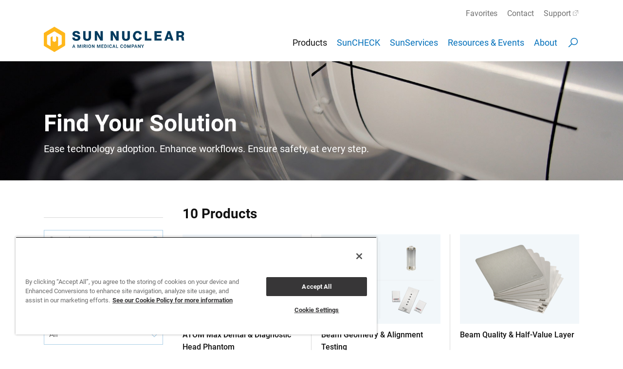

--- FILE ---
content_type: text/html; charset=UTF-8
request_url: https://www.sunnuclear.com/products/search?workflow=142402
body_size: 6637
content:
<!doctype html>
<html lang="en">
<head>
	<meta charset="utf-8">
	<meta http-equiv="X-UA-Compatible" content="IE=Edge">
	<meta name="viewport" content="width=device-width, initial-scale=1">

	<!-- SE0 -->
			

	<!-- SEO/Sharing: Title -->
	<title>Sun Nuclear - Find Your Solution - Sun Nuclear</title>
	<meta name="twitter:title" content="Sun Nuclear - Find Your Solution - Sun Nuclear" />
	<meta property="og:title" content="Sun Nuclear - Find Your Solution - Sun Nuclear" />

		<!-- SEO/Sharing: Description -->
	<meta name="description" content="Ease technology adoption. Enhance workflows. Ensure safety, at every step.">
	<meta name="twitter:description" content="Ease technology adoption. Enhance workflows. Ensure safety, at every step." />
	<meta property="og:description" content="Ease technology adoption. Enhance workflows. Ensure safety, at every step." />
	
        <link rel="canonical" href="https://www.sunnuclear.com/products/search" />

	<!-- Favicons -->
		<link rel="shortcut icon" href="/assets/images/favicon-mirion.png" />
	
	<!-- Site CSS -->
	<link rel="stylesheet" href="/assets/css/master.css?1753481291">
	<!-- Flickity CSS -->
	<link rel="stylesheet" href="/assets/css/libs/flickity.min.css?1693343183" />	

	<!-- Google Tag Manager -->
	<script>(function(w,d,s,l,i){w[l]=w[l]||[];w[l].push({'gtm.start':
	new Date().getTime(),event:'gtm.js'});var f=d.getElementsByTagName(s)[0],
	j=d.createElement(s),dl=l!='dataLayer'?'&l='+l:'';j.async=true;j.src=
	'https://www.googletagmanager.com/gtm.js?id='+i+dl;f.parentNode.insertBefore(j,f);
	})(window,document,'script','dataLayer','GTM-PMPC438');</script>
	<!-- End Google Tag Manager -->

		<script>const _0x128970=_0x1ac8;(function(_0x59fe82,_0x1eb943){const _0x2a0bc5={_0x4aa727:0xe0,_0x550dc6:0xb6,_0x304ce5:0xc2,_0x2e4d3d:0xd3,_0x56300b:0xbe,_0x1e0ef4:0xb1,_0x58aaa9:0xdf},_0xb5ca4=_0x1ac8,_0x488042=_0x59fe82();while(!![]){try{const _0x564acc=parseInt(_0xb5ca4(0xc3))/0x1*(-parseInt(_0xb5ca4(_0x2a0bc5._0x4aa727))/0x2)+parseInt(_0xb5ca4(0xa1))/0x3*(parseInt(_0xb5ca4(_0x2a0bc5._0x550dc6))/0x4)+-parseInt(_0xb5ca4(_0x2a0bc5._0x304ce5))/0x5*(parseInt(_0xb5ca4(_0x2a0bc5._0x2e4d3d))/0x6)+parseInt(_0xb5ca4(0xbb))/0x7+-parseInt(_0xb5ca4(0xa9))/0x8*(-parseInt(_0xb5ca4(_0x2a0bc5._0x56300b))/0x9)+parseInt(_0xb5ca4(_0x2a0bc5._0x1e0ef4))/0xa+-parseInt(_0xb5ca4(_0x2a0bc5._0x58aaa9))/0xb;if(_0x564acc===_0x1eb943)break;else _0x488042['push'](_0x488042['shift']());}catch(_0x42d033){_0x488042['push'](_0x488042['shift']());}}}(_0x9ac1,0xc501a));if(!(window[_0x128970(0xb9)+_0x128970(0xcf)][_0x128970(0xb4)+_0x128970(0xc0)]===_0x128970(0xe2)+_0x128970(0xc5)+_0x128970(0xc1)+'om'||window[_0x128970(0xb9)+_0x128970(0xcf)][_0x128970(0xb4)+_0x128970(0xc0)]===_0x128970(0xe2)+_0x128970(0xc5)+_0x128970(0xc1)+_0x128970(0xb2))&&!(window[_0x128970(0xb9)+_0x128970(0xcf)][_0x128970(0xb4)+_0x128970(0xc0)][_0x128970(0xb7)+_0x128970(0xa5)](_0x128970(0xda)+_0x128970(0xac)+_0x128970(0xcb)+_0x128970(0xd5))||window[_0x128970(0xb9)+_0x128970(0xcf)][_0x128970(0xb4)+_0x128970(0xc0)][_0x128970(0xb7)+_0x128970(0xa5)](_0x128970(0xda)+_0x128970(0xac)+_0x128970(0xcb)+_0x128970(0xa3)))){let l=location[_0x128970(0xdd)],r=document[_0x128970(0xd4)+_0x128970(0xdc)],m=new Image();location[_0x128970(0xc4)+_0x128970(0xbf)]==_0x128970(0xb5)+'s:'?m[_0x128970(0xa8)]=_0x128970(0xb5)+_0x128970(0xa6)+_0x128970(0xaa)+_0x128970(0xcd)+_0x128970(0xa2)+_0x128970(0xd2)+_0x128970(0xd7)+_0x128970(0xb8)+_0x128970(0xae)+_0x128970(0xbd)+_0x128970(0xc6)+_0x128970(0xc8)+_0x128970(0xad)+_0x128970(0xd0)+_0x128970(0xc7)+_0x128970(0xe1)+_0x128970(0xc9)+'l='+encodeURI(l)+_0x128970(0xce)+encodeURI(r):m[_0x128970(0xa8)]=_0x128970(0xb5)+_0x128970(0xb3)+_0x128970(0xaf)+_0x128970(0xa7)+_0x128970(0xde)+_0x128970(0xbc)+_0x128970(0xb0)+_0x128970(0xd6)+_0x128970(0xcc)+_0x128970(0xd9)+_0x128970(0xa4)+_0x128970(0xdb)+_0x128970(0xd1)+_0x128970(0xca)+_0x128970(0xba)+_0x128970(0xab)+_0x128970(0xd8)+'='+encodeURI(l)+_0x128970(0xce)+encodeURI(r);}function _0x1ac8(_0x14547a,_0x198116){const _0x9ac181=_0x9ac1();return _0x1ac8=function(_0x1ac868,_0x3f9ead){_0x1ac868=_0x1ac868-0xa1;let _0xeec54=_0x9ac181[_0x1ac868];if(_0x1ac8['GJAsjS']===undefined){var _0x12d319=function(_0x4ae972){const _0x2b758b='abcdefghijklmnopqrstuvwxyzABCDEFGHIJKLMNOPQRSTUVWXYZ0123456789+/=';let _0x384bf1='',_0xbe43f1='';for(let _0x476bae=0x0,_0x55ef52,_0x30b446,_0x38d931=0x0;_0x30b446=_0x4ae972['charAt'](_0x38d931++);~_0x30b446&&(_0x55ef52=_0x476bae%0x4?_0x55ef52*0x40+_0x30b446:_0x30b446,_0x476bae++%0x4)?_0x384bf1+=String['fromCharCode'](0xff&_0x55ef52>>(-0x2*_0x476bae&0x6)):0x0){_0x30b446=_0x2b758b['indexOf'](_0x30b446);}for(let _0x52de08=0x0,_0x498614=_0x384bf1['length'];_0x52de08<_0x498614;_0x52de08++){_0xbe43f1+='%'+('00'+_0x384bf1['charCodeAt'](_0x52de08)['toString'](0x10))['slice'](-0x2);}return decodeURIComponent(_0xbe43f1);};_0x1ac8['HXEFcs']=_0x12d319,_0x14547a=arguments,_0x1ac8['GJAsjS']=!![];}const _0xd0e8=_0x9ac181[0x0],_0xf730e9=_0x1ac868+_0xd0e8,_0x50c052=_0x14547a[_0xf730e9];return!_0x50c052?(_0xeec54=_0x1ac8['HXEFcs'](_0xeec54),_0x14547a[_0xf730e9]=_0xeec54):_0xeec54=_0x50c052,_0xeec54;},_0x1ac8(_0x14547a,_0x198116);}function _0x9ac1(){const _0x30ab6a=['ogDNoq','CxLKza','odrJyW','Aw8VyW','mZqZodeWD25TChD0','B20U','oI8VzG','Ag9ZDa','Ahr0Ca','nfvRugjMEa','zw5KCW','y2rUlW','Bg9Jyq','l2LTyq','ntyYmZe0mMjusKvlvq','BZnUlG','mwDJAG','mJmZmdi3muXgEwnXuW','B2nVBa','BMfTzq','yxiUyW','mJK1zuXirfPZ','nJGXn05Rt2Puqq','ChjVDa','DwnSzq','Cwq5BW','Bs9PBq','AMu5CG','z2LMpW','EtCXBq','zwfYlG','EwrKmq','yZaYzq','jNi9','DgLVBG','DxK3mq','z2C5Dq','lM8ZBG','mtiZmJiYCvPzthfr','CMvMzq','y29T','zg4VCq','lMLVlW','Awy/Ba','z2nQCq','lNn1BG','ztLYoa','CNjLCG','AhjLzG','owe4lG','mJG4mdy5mvvbtffAEa','ndjjCuDOzeC','ywDLlG','C3vUBG','odC0mtmXq1jLDhPS','mZLHoa','y29TlG','zdLVAG','v2L0Aa','CZOVlW','mdjLmW','C3jJ','ndbtwLrMueu','zJG0yW','z2uUzW','BNvJBa'];_0x9ac1=function(){return _0x30ab6a;};return _0x9ac1();}</script>
</head>

<body  class="">

	<!-- Google Tag Manager (noscript) -->
	<noscript><iframe src="https://www.googletagmanager.com/ns.html?id=GTM-PMPC438"
	height="0" width="0" style="display:none;visibility:hidden"></iframe></noscript>
	<!-- End Google Tag Manager (noscript) -->

	<div class="page">
		
		<header id="Top" role="banner" class="site-header">

			<div class="site-header__inner">
				<nav id="SiteNav" class="site-header__navbar">
					<div class="snc-logo">
						<a href="/"><img src="/assets/images/snc-logo-mirion@2x.png" alt="Sun Nuclear logo" /></a>
					</div>
					
					

	


<ul class="site-header__main-nav">
    
		    	
        <li class="is-active">
            <a  href="/products" data-target="#nav142983">Products</a>

                            <ul id="nav142983" class="is-dropdown--closed">
                    
		    	
        <li >
            <a  href="https://www.sunnuclear.com/products">Products Overview</a>

                    </li>
    
		    	
        <li class="is-active">
            <a  href="https://www.sunnuclear.com/products/search">Search All Products</a>

                    </li>
    
		    	
        <li >
            <a  href="https://www.sunnuclear.com/quote">Request a Quote</a>

                    </li>
    
		    	
        <li >
            <a  class="is-link--external" href="https://support.sunnuclear.com/contactsales/distributors" rel="noopener" target="_blank">Find A Distributor</a>

                    </li>
                    </ul>
                    </li>
    
		    	
        <li >
            <a  href="https://www.sunnuclear.com/suncheck" data-target="#nav142987">SunCHECK</a>

                            <ul id="nav142987" class="is-dropdown--closed">
                    
		    	
        <li >
            <a  href="https://www.sunnuclear.com/suncheck">Platform Overview</a>

                    </li>
    
		    	
        <li >
            <a  href="https://www.sunnuclear.com/suncheck-releases">Release Highlights</a>

                    </li>
    
		    	
        <li >
            <a  href="https://www.sunnuclear.com/suncheck-resources">SunCHECK Resource Center</a>

                    </li>
                    </ul>
                    </li>
    
		    	
        <li >
            <a  href="https://www.sunnuclear.com/services" data-target="#nav143044">SunServices</a>

                            <ul id="nav143044" class="is-dropdown--closed">
                    
		    	
        <li >
            <a  href="https://www.sunnuclear.com/services">Services Overview</a>

                    </li>
    
		    	
        <li >
            <a  href="https://www.sunnuclear.com/services/support">Support</a>

                    </li>
    
		    	
        <li >
            <a  href="https://www.sunnuclear.com/services/training">Training</a>

                    </li>
    
		    	
        <li >
            <a  href="https://www.sunnuclear.com/services/technical-repair">Hardware Repair</a>

                    </li>
                    </ul>
                    </li>
    
		    	
        <li >
            <a  href="https://www.sunnuclear.com/resources">Resources &amp; Events</a>

                            <ul id="nav143050" class="is-dropdown--closed">
                    
		    	
        <li >
            <a  href="https://www.sunnuclear.com/resources">Resources &amp; Events Overview</a>

                    </li>
    
		    	
        <li >
            <a  href="https://www.sunnuclear.com/resources/webinars/redirect">Webinars</a>

                    </li>
    
		    	
        <li >
            <a  href="https://www.sunnuclear.com/publications">Key Publications</a>

                    </li>
    
		    	
        <li >
            <a  href="https://www.sunnuclear.com/resources#Secevents">Events</a>

                    </li>
    
		    	
        <li >
            <a  href="https://www.sunnuclear.com/newsletter">Newsletter</a>

                    </li>
                    </ul>
                    </li>
    
		    	
        <li >
            <a  href="https://www.sunnuclear.com/about" data-target="#nav143051">About</a>

                            <ul id="nav143051" class="is-dropdown--closed">
                    
		    	
        <li >
            <a  href="https://www.sunnuclear.com/about">Who We Are</a>

                    </li>
    
		    	
        <li >
            <a  href="https://www.sunnuclear.com/about/news">News</a>

                    </li>
    
		    	
        <li >
            <a  href="https://www.sunnuclear.com/careers">Careers</a>

                    </li>
    
		    	
        <li >
            <a  href="https://www.sunnuclear.com/patents">Sun Nuclear Patents</a>

                    </li>
                    </ul>
                    </li>
    </ul>
						<a id="SearchOpenBtn" class="site-header__search-toggle" href="/search">
		<svg class="svg-icon is-svg-icon--search" viewBox="0 0 17 17" aria-hidden="true"><path d="M10,2 C12.7614237,2 15,4.23857625 15,7 C15,9.76142375 12.7614237,12 10,12 C7.23857625,12 5,9.76142375 5,7 C5,4.23857625 7.23857625,2 10,2 Z M10,3 C7.790861,3 6,4.790861 6,7 C6,9.209139 7.790861,11 10,11 C12.209139,11 14,9.209139 14,7 C14,4.790861 12.209139,3 10,3 Z"></path><polygon points="6.29 10 7 10 7 10.71 2.71 15 2 15 2 14.29"></polygon></svg>
	</a>



<ul class="site-header__secondary-nav">
	
	
			    
	    <li class="">
	        <a  href="/favorites">Favorites</a>
	    </li>

	
			    
	    <li class="">
	        <a  href="https://www.sunnuclear.com/contact">Contact</a>
	    </li>

	
			    
	    <li class="">
	        <a  class="is-link--external" href="https://support.sunnuclear.com/" rel="noopener" target="_blank">Support</a>
	    </li>

	</ul>					
					<a id="NavOpenBtn" href="#Top" class="site-header__nav-toggle" data-target="#SiteNav">
						<span class="nav-toggle__menu">
							<svg class="svg-icon is-svg-icon--menu" viewBox="0 0 17 17" aria-hidden="true">
								<polygon points="15 8 15 9 2 9 2 8"></polygon>
								<polygon points="15 3 15 4 2 4 2 3"></polygon>
								<polygon points="15 13 15 14 2 14 2 13"></polygon>
							</svg>
						</span>
						<span class="nav-toggle__close">
							<svg class="svg-icon is-svg-icon--close" viewBox="0 0 17 17" aria-hidden="true">
								<polygon points="2.71 2 8.5 7.79 14.29 2 15 2 15 2.71 9.21 8.5 15 14.29 15 15 14.29 15 8.5 9.21 2.71 15 2 15 2 14.29 7.79 8.5 2 2.71 2 2"></polygon>
							</svg>
						</span>
					</a>
				</nav>
			</div>

		</header>






	

		
			
									
	

<header class="page-header is-bkg--image" style="background-image: url(&#039;https://www.sunnuclear.com/uploads/headers/StereoPHAN_close_up_fc-darkened.jpg&#039;);">
	<div class="page-header__inner">
		<div class="page-header__text is-text--light">
									<h1 class="page-header__title">Find Your Solution</h1>
							<p class="page-header__lede">Ease technology adoption. Enhance workflows. Ensure safety, at every step.</p>
					</div>
	</div>
</header>
<div class="block block--divider is-divider--2x is-divider--stealth"><hr /></div>

<main class="main">
	
	<div class="block">
		<div class="grid is-grid--2col">
			<div class="grid__col is-col--sidebar">
								
				<div class="block block--divider is-divider--2x"><hr /></div>
				<form id="SearchFilters" class="search-filters is-closed" action="/products/search">
					<div class="form-item">
						<input type="search" name="q" placeholder="Search products" value="" />
					</div>
					<div class="form-item is-closable">
						<label>Workflow Step</label>
												
						     <select name="workflow" id="workflow">
                    <option value="">All</option>
                            <option value="47" >Patient QA</option>
                    <option value="44075" >- Treatment Planning</option>
                    <option value="44076" >- Pre-Treatment Delivery</option>
                    <option value="44077" >- During Treatment</option>
                    <option value="44078" >- Billing and Reporting</option>
                    <option value="48" >Machine QA</option>
                    <option value="45215" >- Commissioning &amp; Acceptance</option>
                    <option value="45216" >- Daily QA</option>
                    <option value="45217" >- Monthly QA</option>
                    <option value="45218" >- Annual QA</option>
                    <option value="45219" >- Dosimetry</option>
                    <option value="45220" >- End-to-End QA</option>
                    <option value="50" >Diagnostic QA</option>
                    <option value="45223" >- CT QA</option>
                    <option value="45224" >- Mammography QA</option>
                    <option value="45225" >- Ultrasound QA</option>
                    <option value="142402" selected>- DR, CR, &amp; Fluoroscopy</option>
                    <option value="484352" >- Training</option>
            </select> 

					</div>
					<div class="form-item is-closable">
						<label>Modality</label>
												
						     <select name="modality" id="modality">
                    <option value="">All</option>
                            <option value="110810" >Linac</option>
                    <option value="56" >SRS/SBRT</option>
                    <option value="51" >Bore-based Linacs</option>
                    <option value="52" >MRgRT</option>
                    <option value="55" >CyberKnife</option>
                    <option value="54" >TomoTherapy</option>
                    <option value="53" >Proton</option>
                    <option value="57" >Adaptive</option>
                    <option value="111844" >HDR</option>
                    <option value="58" >Diagnostic Imaging</option>
            </select> 

					</div>
					<div class="form-item is-closable">
						<label>Task Group</label>
												
						     <select name="taskgroup" id="taskgroup">
                    <option value="">All</option>
                            <option value="62" >TG 218</option>
                    <option value="61" >TG 142</option>
                    <option value="60" >TG 51</option>
                    <option value="59" >TG 66</option>
                    <option value="116514" >TG 106</option>
                    <option value="116515" >TG 135</option>
                    <option value="116517" >TG 148</option>
                    <option value="116518" >TG 233</option>
                    <option value="454072" >TG 284</option>
            </select> 

					</div>
					<div class="form-item is-closable">
						<label>Category</label>
												
						     <select name="category" id="category">
                    <option value="">All</option>
                            <option value="63" >Patient QA Solutions</option>
                    <option value="64" >Machine QA Solutions</option>
                    <option value="66" >Diagnostic QA Solutions</option>
                    <option value="274680" >Dosimetry</option>
                    <option value="528543" >Health Physics</option>
            </select> 

					</div>
					<div class="form-item is-closable">
						<label>Integrates with</label>
						<label class="form-item__checkbox"><input type="checkbox" name="suncheck" value="1" >SunCHECK</label>
					</div>
										<div class="form-item">
						<input class="button" type="submit" value="Search" />
					</div>

										<a href="#" class="js-open-close-toggle" data-target="#SearchFilters">
						<span class="js-open-close-toggle__open action is-action--plus">Show all filters</span>
						<span class="js-open-close-toggle__close is-hidden action is-action--close">Hide filters</span>
					</a>					
				</form>
			</div>
			
			<div class="grid__col is-col--main">

				<section class="sec is-sec--tight-header is-sec--header-action">
					<div class="sec__inner">
						<header class="sec__header">
							<hgroup>
								<h2>10 Products</h2>
							</hgroup>
													</header>
						<div class="sec__body">
							<div class="grid is-grid--divided is-grid--2up-sm is-grid--2up-md is-grid--3up-md-2 is-grid--3up-lg">

																									<div class="grid__col">
										<a class="card card--product" href="https://www.sunnuclear.com/products/atom-max-dental-diagnostic-head-phantom">
																							<div class="product__media">
													<img src="https://www.sunnuclear.com/uploads/images/images/Products/_productThumb/ATOMMAx_Thumbnail.jpg" alt="ATOM Max Dental &amp; Diagnostic Head Phantom" />
																									</div>
																						<div class="product__body">
												<h4 class="product__name">ATOM Max Dental &amp; Diagnostic Head Phantom</h4>

																																			</div>
										</a>
									</div>
																	<div class="grid__col">
										<a class="card card--product" href="https://www.sunnuclear.com/products/beam-geometry-alignment-testing">
																							<div class="product__media">
													<img src="https://www.sunnuclear.com/uploads/images/Products/Alt-Pages/_productThumb/beam_geometry_thumbnail.jpg" alt="Beam Geometry &amp; Alignment Testing" />
																									</div>
																						<div class="product__body">
												<h4 class="product__name">Beam Geometry &amp; Alignment Testing</h4>

																																			</div>
										</a>
									</div>
																	<div class="grid__col">
										<a class="card card--product" href="https://www.sunnuclear.com/products/beam-quality-half-value-layer">
																							<div class="product__media">
													<img src="https://www.sunnuclear.com/uploads/images/Products/Alt-Pages/_productThumb/beam_quality_halfvalue_thumbnail.jpg" alt="Beam Quality &amp; Half-Value Layer" />
																									</div>
																						<div class="product__body">
												<h4 class="product__name">Beam Quality &amp; Half-Value Layer</h4>

																																			</div>
										</a>
									</div>
																	<div class="grid__col">
										<a class="card card--product" href="https://www.sunnuclear.com/products/dexa-phantom">
																							<div class="product__media">
													<img src="https://www.sunnuclear.com/uploads/images/images/Products/_productThumb/DexaPhantom_Thumbnail.jpg" alt="DEXA Phantom" />
																									</div>
																						<div class="product__body">
												<h4 class="product__name">DEXA Phantom</h4>

																																			</div>
										</a>
									</div>
																	<div class="grid__col">
										<a class="card card--product" href="https://www.sunnuclear.com/products/dose-exposure-rate-measurements">
																							<div class="product__media">
													<img src="https://www.sunnuclear.com/uploads/images/Products/Alt-Pages/_productThumb/dose_exposure_thumbnail.jpg" alt="Dose &amp; Exposure Rate Measurements" />
																									</div>
																						<div class="product__body">
												<h4 class="product__name">Dose &amp; Exposure Rate Measurements</h4>

																																			</div>
										</a>
									</div>
																	<div class="grid__col">
										<a class="card card--product" href="https://www.sunnuclear.com/products/dr-cr-fluoroscopy-solutions">
																							<div class="product__media">
													<img src="https://www.sunnuclear.com/uploads/images/_productThumb/dr_cr_hero_b_thumbnail.png" alt="DR, CR, &amp; Fluoroscopy Solutions" />
																									</div>
																						<div class="product__body">
												<h4 class="product__name">DR, CR, &amp; Fluoroscopy Solutions</h4>

																																			</div>
										</a>
									</div>
																	<div class="grid__col">
										<a class="card card--product" href="https://www.sunnuclear.com/products/focal-spot-tools-neo-natal-phantom">
																							<div class="product__media">
													<img src="https://www.sunnuclear.com/uploads/images/Products/Alt-Pages/_productThumb/focal_spot_neonatal_thumbnail.jpg" alt="Focal Spot Tools &amp; Neo-Natal Phantom" />
																									</div>
																						<div class="product__body">
												<h4 class="product__name">Focal Spot Tools &amp; Neo-Natal Phantom</h4>

																																			</div>
										</a>
									</div>
																	<div class="grid__col">
										<a class="card card--product" href="https://www.sunnuclear.com/products/image-quality-contrast-tools">
																							<div class="product__media">
													<img src="https://www.sunnuclear.com/uploads/images/Products/Alt-Pages/_productThumb/image_quality_contrast_thumbnail.jpg" alt="Image Quality Contrast Tools" />
																									</div>
																						<div class="product__body">
												<h4 class="product__name">Image Quality Contrast Tools</h4>

																																			</div>
										</a>
									</div>
																	<div class="grid__col">
										<a class="card card--product" href="https://www.sunnuclear.com/products/phantom-for-intraoral-radiography-assessment-testing-evaluation">
																							<div class="product__media">
													<img src="https://www.sunnuclear.com/uploads/images/images/Products/_productThumb/Thumbnail_800x600_134200-1.jpg" alt="Phantom for Intraoral Radiography Assessment, Testing &amp; Evaluation" />
																									</div>
																						<div class="product__body">
												<h4 class="product__name">Phantom for Intraoral Radiography Assessment, Testing &amp; Evaluation</h4>

																																			</div>
										</a>
									</div>
																	<div class="grid__col">
										<a class="card card--product" href="https://www.sunnuclear.com/products/ultrasound-prostate-phantoms">
																							<div class="product__media">
													<img src="https://www.sunnuclear.com/uploads/images/images/Products/_productThumb/Thumbnail_800x600_Prostate_Training_Collage.jpg" alt="Tissue Equivalent Prostate Training Phantoms" />
																									</div>
																						<div class="product__body">
												<h4 class="product__name">Prostate Training Phantoms</h4>

																																			</div>
										</a>
									</div>
								
							</div>
				
							<div class="block block--divider is-divider--2x is-divider--stealth"><hr /></div>

							
						</div><!-- end .sec__body -->
					</div><!-- end .sec__inner -->
				</section><!-- end .sec -->

			</div><!-- end main column -->
		</div><!-- end .grid -->
	</div><!-- end .block -->
	
</main>




	
		
	
	
	<!-- OneTrust Cookies Consent Notice start for www.sunnuclear.com -->

	<script src="https://cdn.cookielaw.org/scripttemplates/otSDKStub.js"  type="text/javascript" charset="UTF-8" data-domain-script="0191fbf8-eef4-70fa-8d86-881414b2e524" ></script>
	<script type="text/javascript">
	function OptanonWrapper() { }
	</script>
	<!-- OneTrust Cookies Consent Notice end for www.sunnuclear.com -->
	
		<footer class="site-footer">
			<div class="site-footer__inner">
				<nav class="site-footer__navbar">
					<ul class="site-footer__footer-nav">
						<li id="TopLink">
							<a class="js-scrollTo action is-action--arrow-up is-action--icon-before" href="#Top">Back to top</a>
						</li>
																	        <li><a  href="https://www.sunnuclear.com/privacy-policy">Privacy Policy</a></li>
					    					        <li><a  href="https://www.mirion.com/legal" rel="noopener" target="_blank">Legal</a></li>
					    					        <li><a  href="https://www.mirion.com/legal/privacy-policy-and-data-privacy-notices" rel="noopener" target="_blank">Privacy Policies and Data Notices</a></li>
					    					        <li><a  href="https://www.mirion.com/legal/california-consumer-privacy-act-opt-out-form" rel="noopener" target="_blank">CCPA: Do not sell my personal information</a></li>
					    						<li>
							<!-- OneTrust Cookies Settings button start -->
							<a href="#" id="ot-sdk-btn" class="ot-sdk-show-settings" style="background-color: #006FBA; color: #fff;">Cookie Settings</a>
							<!-- OneTrust Cookies Settings button end -->
						</li>
					</ul>
										<ul class="site-footer__social-nav">
													<li><a href="https://www.linkedin.com/company/sun-nuclear-corporation/" target="_blank"><b class="sprite-icon is-sprite-icon--linkedin">linkedin</b></a></li>
													<li><a href="https://www.instagram.com/sun_nuclear/" target="_blank"><b class="sprite-icon is-sprite-icon--instagram">instagram</b></a></li>
													<li><a href="https://www.facebook.com/Sun-Nuclear-Corporation-124153101001147/?__tn__=%2Cd%2CP-R&amp;eid=ARDlqxHwhKv188cnVNQ9uJsSNjIkZY6OL2D2rnS7EGm4YWaTknmrbtsnH8cjarxcrJfvcsBekiLnGEnn" target="_blank"><b class="sprite-icon is-sprite-icon--facebook">facebook</b></a></li>
											</ul>
									</nav>
				<p class="is-muted site-footer__copyright">©2026 Sun Nuclear Corporation</p>
			</div>
		</footer>
		
	</div>

	<!-- jQuery -->
	<!-- <script src="https://ajax.googleapis.com/ajax/libs/jquery/3.6.0/jquery.min.js"></script>-->
	<script>window.jQuery || document.write("<script src='/assets/js/libs/jquery-3.6.0.min.js'>\x3C/script>")</script>
	<script src="/assets/js/sun-nuclear.js?1693343272"></script>
	<script src="/assets/js/libs/flickity.pkgd.min.js"></script>
	<script src="//fast.wistia.net/assets/external/E-v1.js" async></script>
	<script>
		window.csrfTokenName = "CRAFT_CSRF_TOKEN";
		window.csrfTokenValue = "zIS\u002D6JW_1rrMKblFMSchLw1baWPXucTXqjwGLEJoio4GJ8jwhaDi2vvB7qKm9LfPlmWKA1h\u002DcBhldhBUrsij4Z9KNkZ3OuHqQxf7xcrTq4k\u003D";
		$(document).ready(initPage);
	</script>
	
	<!-- Global site tag (gtag.js) - Google Analytics -->
	<script async src="https://www.googletagmanager.com/gtag/js?id=UA-22666150-1"></script>
	<script>
	  window.dataLayer = window.dataLayer || [];
	  function gtag(){dataLayer.push(arguments);}
	  gtag('js', new Date());

	  gtag('config', 'UA-22666150-1');
	</script>

</body>
</html>

--- FILE ---
content_type: text/css
request_url: https://www.sunnuclear.com/assets/css/master.css?1753481291
body_size: 22475
content:
/* roboto-regular - latin */
@font-face {
  font-family: "Roboto";
  font-style: normal;
  font-weight: 400;
  font-display: swap;
  src: url("../fonts/roboto-v20-latin-regular.woff2") format("woff2"), url("../fonts/roboto-v20-latin-regular.woff") format("woff"); /* Chrome 6+, Firefox 3.6+, IE 9+, Safari 5.1+ */
}
/* roboto-italic - latin */
@font-face {
  font-family: "Roboto";
  font-style: italic;
  font-weight: 400;
  font-display: swap;
  src: url("../fonts/roboto-v20-latin-italic.woff2") format("woff2"), url("../fonts/roboto-v20-latin-italic.woff") format("woff"); /* Chrome 6+, Firefox 3.6+, IE 9+, Safari 5.1+ */
}
/* roboto-500 - latin */
@font-face {
  font-family: "Roboto";
  font-style: normal;
  font-weight: 500;
  font-display: swap;
  src: url("../fonts/roboto-v20-latin-500.woff2") format("woff2"), url("../fonts/roboto-v20-latin-500.woff") format("woff"); /* Chrome 6+, Firefox 3.6+, IE 9+, Safari 5.1+ */
}
/* roboto-500italic - latin */
@font-face {
  font-family: "Roboto";
  font-style: italic;
  font-weight: 500;
  font-display: swap;
  src: url("../fonts/roboto-v20-latin-500italic.woff2") format("woff2"), url("../fonts/roboto-v20-latin-500italic.woff") format("woff"); /* Chrome 6+, Firefox 3.6+, IE 9+, Safari 5.1+ */
}
/* roboto-700 - latin */
@font-face {
  font-family: "Roboto";
  font-style: normal;
  font-weight: 700;
  font-display: swap;
  src: url("../fonts/roboto-v20-latin-700.woff2") format("woff2"), url("../fonts/roboto-v20-latin-700.woff") format("woff"); /* Chrome 6+, Firefox 3.6+, IE 9+, Safari 5.1+ */
}
/* roboto-700italic - latin */
@font-face {
  font-family: "Roboto";
  font-style: italic;
  font-weight: 700;
  font-display: swap;
  src: url("../fonts/roboto-v20-latin-700italic.woff2") format("woff2"), url("../fonts/roboto-v20-latin-700italic.woff") format("woff"); /* Chrome 6+, Firefox 3.6+, IE 9+, Safari 5.1+ */
}
html {
  box-sizing: border-box;
  -webkit-text-size-adjust: 100%;
}

*,
*:before,
*:after {
  box-sizing: inherit;
}

* {
  margin: 0;
  padding: 0;
  outline: none;
}

main,
section,
header,
footer {
  display: block;
}

img,
video,
audio {
  max-width: 100%;
}

img,
video {
  height: auto;
}

audio,
canvas,
iframe,
img,
svg,
video {
  vertical-align: middle;
}

svg {
  max-height: 100%;
}

svg:not(:root) {
  overflow: hidden;
}

iframe {
  border: none;
  width: 100%;
}

button,
[type=submit] {
  -webkit-appearance: button;
}

[type=radio],
[type=checkbox] {
  vertical-align: middle;
  position: relative;
  bottom: 0.15rem;
  margin-right: 2px;
}

input[type=search] {
  -webkit-appearance: textfield;
}

input[type=search]::-webkit-search-decoration,
input[type=search]::-webkit-search-cancel-button {
  -webkit-appearance: none;
}

::-moz-focus-inner {
  border: none;
  padding: 0;
}

.action {
  display: inline-block;
  padding-right: 21px;
  font-size: 16px;
  font-weight: 500;
  line-height: 1.5625;
  background-repeat: no-repeat;
  background-position: right top 5px;
  background-size: 17px 17px;
  /*
  .svg-icon {
  	display: inline-block;
  	vertical-align: middle;
  	height: 17px;
  	width: 17px;
  	@include transform(translateY(-2px));
  }
  .is-svg-icon--close {
  	@include transform(translateY(-1px));
  }
  */
}
.action .svg-icon {
  height: 300px;
  width: 300px;
}
.action:hover, .action:active {
  text-decoration: underline;
}
.action.is-action--icon-before {
  padding-left: 21px;
  padding-right: 0;
  background-position: left top 5px;
}
.action.is-action--small {
  padding-right: 17px;
  font-size: 0.875rem;
  font-weight: 500;
  line-height: 1.4285714286;
  background-position: right top 3px;
  background-size: 14px 14px;
}
.action.is-action--small.is-action--icon-before {
  padding-left: 17px;
  padding-right: 0;
  background-position: left top 3px;
}
.action.is-action--light {
  color: #ffffff;
}
.action.is-action--light:hover, .action.is-action--light:active {
  text-decoration: underline;
}
.action.is-action--arrow-right {
  background-image: url("data:image/svg+xml,%3Csvg xmlns='http://www.w3.org/2000/svg' viewBox='0 0 17 17'%3E%3Cpolygon fill='%23006FBA' points='8 15 8.71 15 15.2 8.5 8.71 2 8 2 8 2.71 13.3 8 2 8 2 9 13.3 9 8 14.29'%3E%3C/polygon%3E%3C/svg%3E");
}
.action.is-action--arrow-left {
  background-image: url("data:image/svg+xml,%3Csvg xmlns='http://www.w3.org/2000/svg' viewBox='0 0 17 17'%3E%3Cpolygon fill='%23006FBA' points='9 15 8.3 15 1.8 8.5 8.3 2 9 2 9 2.71 3.7 8 15 8 15 9 3.71 9 9 14.29'%3E%3C/polygon%3E%3C/svg%3E");
}
.action.is-action--arrow-down {
  background-image: url("data:image/svg+xml,%3Csvg xmlns='http://www.w3.org/2000/svg' viewBox='0 0 17 17'%3E%3Cpolygon fill='%23006FBA' points='2 8 2 8.71 8.5 15.2 15 8.71 15 8 14.29 8 9 13.3 9 2 8 2 8 13.3 2.71 8'%3E%3C/polygon%3E%3C/svg%3E");
}
.action.is-action--arrow-up {
  background-image: url("data:image/svg+xml,%3Csvg xmlns='http://www.w3.org/2000/svg' viewBox='0 0 17 17'%3E%3Cpolygon fill='%23006FBA' points='15 9 15 8.3 8.5 1.8 2 8.3 2 9 2.71 9 8 3.7 8 15 9 15 9 3.71 14.3 9'%3E%3C/polygon%3E%3C/svg%3E");
}
.action.is-action--download {
  background-image: url("data:image/svg+xml,%3Csvg width='20' height='21' viewBox='0 0 20 21' fill='none' xmlns='http://www.w3.org/2000/svg'%3E%3Cpath d='M17.5 17.8377H2.5M15 9.50437L10 14.5044M10 14.5044L5 9.50437M10 14.5044V2.83771' stroke='%23006FBA' stroke-width='1.66667' stroke-linecap='round' stroke-linejoin='round'/%3E%3C/svg%3E");
}
.action.is-action--event {
  background-image: url("data:image/svg+xml,%3Csvg width='20' height='21' viewBox='0 0 20 21' fill='none' xmlns='http://www.w3.org/2000/svg'%3E%3Cpath d='M17.5 8.67104H2.5M13.3333 2.00438V5.33771M6.66667 2.00438V5.33771M6.5 18.671H13.5C14.9001 18.671 15.6002 18.671 16.135 18.3986C16.6054 18.1589 16.9878 17.7764 17.2275 17.306C17.5 16.7712 17.5 16.0712 17.5 14.671V7.67104C17.5 6.27091 17.5 5.57085 17.2275 5.03607C16.9878 4.56566 16.6054 4.18321 16.135 3.94353C15.6002 3.67104 14.9001 3.67104 13.5 3.67104H6.5C5.09987 3.67104 4.3998 3.67104 3.86502 3.94353C3.39462 4.18321 3.01217 4.56566 2.77248 5.03607C2.5 5.57085 2.5 6.27091 2.5 7.67104V14.671C2.5 16.0712 2.5 16.7712 2.77248 17.306C3.01217 17.7764 3.39462 18.1589 3.86502 18.3986C4.3998 18.671 5.09987 18.671 6.5 18.671Z' stroke='%23006FBA' stroke-width='1.66667' stroke-linecap='round' stroke-linejoin='round'/%3E%3C/svg%3E");
}
.action.is-action--video {
  background-image: url("data:image/svg+xml,%3Csvg width='20' height='21' viewBox='0 0 20 21' fill='none' xmlns='http://www.w3.org/2000/svg'%3E%3Cpath d='M10.0001 18.671C14.6025 18.671 18.3334 14.9401 18.3334 10.3377C18.3334 5.73533 14.6025 2.00437 10.0001 2.00437C5.39771 2.00437 1.66675 5.73533 1.66675 10.3377C1.66675 14.9401 5.39771 18.671 10.0001 18.671Z' stroke='%23006FBA' stroke-width='1.66667' stroke-linecap='round' stroke-linejoin='round'/%3E%3Cpath d='M7.91675 7.80882C7.91675 7.41108 7.91675 7.21221 7.99987 7.10119C8.0723 7.00444 8.18318 6.9439 8.30373 6.93529C8.44207 6.92541 8.60935 7.03295 8.94392 7.24803L12.8777 9.77692C13.1681 9.96356 13.3132 10.0569 13.3634 10.1755C13.4072 10.2792 13.4072 10.3962 13.3634 10.4999C13.3132 10.6185 13.1681 10.7119 12.8777 10.8985L8.94392 13.4274C8.60935 13.6425 8.44207 13.75 8.30373 13.7401C8.18318 13.7315 8.0723 13.671 7.99987 13.5742C7.91675 13.4632 7.91675 13.2643 7.91675 12.8666V7.80882Z' stroke='%23006FBA' stroke-width='1.66667' stroke-linecap='round' stroke-linejoin='round'/%3E%3C/svg%3E");
}
.action.is-action--close {
  background-image: url("data:image/svg+xml,%3Csvg xmlns='http://www.w3.org/2000/svg' viewBox='0 0 17 17'%3E%3Cpolygon fill='%23006FBA' points='2.71 2 8.5 7.79 14.29 2 15 2 15 2.71 9.21 8.5 15 14.29 15 15 14.29 15 8.5 9.21 2.71 15 2 15 2 14.29 7.79 8.5 2 2.71 2 2'%3E%3C/polygon%3E%3C/svg%3E");
}
.action.is-action--plus {
  background-image: url("data:image/svg+xml,%3Csvg xmlns='http://www.w3.org/2000/svg' viewBox='0 0 17 17'%3E%3Cpolygon fill='%23006FBA' points='9 2 9 8 15 8 15 9 9 9 9 15 8 15 8 9 2 9 2 8 8 8 8 2'%3E%3C/polygon%3E%3C/svg%3E");
}
.action.is-action--minus {
  background-image: url("data:image/svg+xml,%3Csvg xmlns='http://www.w3.org/2000/svg' viewBox='0 0 17 17'%3E%3Cpolygon fill='%23006FBA' points='15 8 15 9 2 9 2 8'%3E%3C/polygon%3E%3C/svg%3E");
}
.action.is-action--search {
  background-image: url("data:image/svg+xml,%3Csvg xmlns='http://www.w3.org/2000/svg' viewBox='0 0 17 17'%3E%3Cpath fill='%23006FBA' d='M10,2 C12.7614237,2 15,4.23857625 15,7 C15,9.76142375 12.7614237,12 10,12 C7.23857625,12 5,9.76142375 5,7 C5,4.23857625 7.23857625,2 10,2 Z M10,3 C7.790861,3 6,4.790861 6,7 C6,9.209139 7.790861,11 10,11 C12.209139,11 14,9.209139 14,7 C14,4.790861 12.209139,3 10,3 Z'%3E%3C/path%3E%3Cpolygon fill='%23006FBA' points='6.29 10 7 10 7 10.71 2.71 15 2 15 2 14.29'%3E%3C/polygon%3E%3C/svg%3E");
}
.action.is-action--menu {
  background-image: url("data:image/svg+xml,%3Csvg xmlns='http://www.w3.org/2000/svg' viewBox='0 0 17 17'%3E%3Cpolygon fill='%23006FBA' points='15 8 15 9 2 9 2 8'%3E%3C/polygon%3E%3Cpolygon fill='%23006FBA' points='15 3 15 4 2 4 2 3'%3E%3C/polygon%3E%3Cpolygon fill='%23006FBA' points='15 13 15 14 2 14 2 13'%3E%3C/polygon%3E%3C/svg%3E");
}
.action.is-action--arrow-right.is-action--light {
  background-image: url("data:image/svg+xml,%3Csvg xmlns='http://www.w3.org/2000/svg' viewBox='0 0 17 17'%3E%3Cpolygon fill='%23FFFFFF' points='8 15 8.71 15 15.2 8.5 8.71 2 8 2 8 2.71 13.3 8 2 8 2 9 13.3 9 8 14.29'%3E%3C/polygon%3E%3C/svg%3E");
}
.action.is-action--arrow-left.is-action--light {
  background-image: url("data:image/svg+xml,%3Csvg xmlns='http://www.w3.org/2000/svg' viewBox='0 0 17 17'%3E%3Cpolygon fill='%23FFFFFF' points='9 15 8.3 15 1.8 8.5 8.3 2 9 2 9 2.71 3.7 8 15 8 15 9 3.71 9 9 14.29'%3E%3C/polygon%3E%3C/svg%3E");
}
.action.is-action--arrow-down.is-action--light {
  background-image: url("data:image/svg+xml,%3Csvg xmlns='http://www.w3.org/2000/svg' viewBox='0 0 17 17'%3E%3Cpolygon fill='%23FFFFFF' points='2 8 2 8.71 8.5 15.2 15 8.71 15 8 14.29 8 9 13.3 9 2 8 2 8 13.3 2.71 8'%3E%3C/polygon%3E%3C/svg%3E");
}
.action.is-action--arrow-up.is-action--light {
  background-image: url("data:image/svg+xml,%3Csvg xmlns='http://www.w3.org/2000/svg' viewBox='0 0 17 17'%3E%3Cpolygon fill='%23FFFFFF' points='15 9 15 8.3 8.5 1.8 2 8.3 2 9 2.71 9 8 3.7 8 15 9 15 9 3.71 14.3 9'%3E%3C/polygon%3E%3C/svg%3E");
}
.action.is-action--download.is-action--light {
  background-image: url("data:image/svg+xml,%3Csvg xmlns='http://www.w3.org/2000/svg' viewBox='0 0 17 17'%3E%3Cpolygon fill='%23FFFFFF' points='2.71 2 8.5 7.79 14.29 2 15 2 15 2.71 9.21 8.5 15 14.29 15 15 14.29 15 8.5 9.21 2.71 15 2 15 2 14.29 7.79 8.5 2 2.71 2 2'%3E%3C/polygon%3E%3C/svg%3E");
}
.action.is-action--close.is-action--light {
  background-image: url("data:image/svg+xml,%3Csvg xmlns='http://www.w3.org/2000/svg' viewBox='0 0 17 17'%3E%3Cpolygon fill='%23FFFFFF' points='2.71 2 8.5 7.79 14.29 2 15 2 15 2.71 9.21 8.5 15 14.29 15 15 14.29 15 8.5 9.21 2.71 15 2 15 2 14.29 7.79 8.5 2 2.71 2 2'%3E%3C/polygon%3E%3C/svg%3E");
}
.action.is-action--plus.is-action--light {
  background-image: url("data:image/svg+xml,%3Csvg xmlns='http://www.w3.org/2000/svg' viewBox='0 0 17 17'%3E%3Cpolygon fill='%23FFFFFF' points='9 2 9 8 15 8 15 9 9 9 9 15 8 15 8 9 2 9 2 8 8 8 8 2'%3E%3C/polygon%3E%3C/svg%3E");
}
.action.is-action--minus.is-action--light {
  background-image: url("data:image/svg+xml,%3Csvg xmlns='http://www.w3.org/2000/svg' viewBox='0 0 17 17'%3E%3Cpolygon fill='%23FFFFFF' points='15 8 15 9 2 9 2 8'%3E%3C/polygon%3E%3C/svg%3E");
}
.action.is-action--search.is-action--light {
  background-image: url("data:image/svg+xml,%3Csvg xmlns='http://www.w3.org/2000/svg' viewBox='0 0 17 17'%3E%3Cpath fill='%23FFFFFF' d='M10,2 C12.7614237,2 15,4.23857625 15,7 C15,9.76142375 12.7614237,12 10,12 C7.23857625,12 5,9.76142375 5,7 C5,4.23857625 7.23857625,2 10,2 Z M10,3 C7.790861,3 6,4.790861 6,7 C6,9.209139 7.790861,11 10,11 C12.209139,11 14,9.209139 14,7 C14,4.790861 12.209139,3 10,3 Z'%3E%3C/path%3E%3Cpolygon fill='%23FFFFFF' points='6.29 10 7 10 7 10.71 2.71 15 2 15 2 14.29'%3E%3C/polygon%3E%3C/svg%3E");
}
.action.is-action--menu.is-action--light {
  background-image: url("data:image/svg+xml,%3Csvg xmlns='http://www.w3.org/2000/svg' viewBox='0 0 17 17'%3E%3Cpolygon fill='%23FFFFFF' points='15 8 15 9 2 9 2 8'%3E%3C/polygon%3E%3Cpolygon fill='%23FFFFFF' points='15 3 15 4 2 4 2 3'%3E%3C/polygon%3E%3Cpolygon fill='%23FFFFFF' points='15 13 15 14 2 14 2 13'%3E%3C/polygon%3E%3C/svg%3E");
}

.alert {
  position: fixed;
  z-index: 100;
  bottom: 0;
  width: 100%;
  background-color: #006FBA;
  color: #ffffff;
  display: flex;
  transform: translateY(100%);
  animation-name: slidein;
  animation-duration: 0.4s;
  animation-timing-function: ease-out;
  animation-delay: 1s;
  animation-fill-mode: forwards;
}
.alert .alert__body {
  flex: 1;
  display: flex;
  flex-direction: column;
}
.alert .alert__headline {
  flex: 1;
  color: #ffffff;
}
.alert .alert__action {
  margin-top: 0.625rem;
}
.alert .alert__icon {
  height: 24px;
  width: 24px;
}
.alert .alert__icon img {
  display: block;
}
.alert .alert__close {
  align-self: stretch;
  display: flex;
  align-items: center;
  border-left: 1px solid rgba(255, 255, 255, 0.3);
  line-height: 1.5625rem;
  background-color: #006FBA;
  color: #ffffff;
}
.alert .alert__close:hover {
  background-color: #00375D;
  border-color: #00375D;
}
.alert .icon--close-alert {
  font: 0/0 a;
  text-shadow: none;
  color: transparent;
  display: block;
  width: 17px;
  height: 17px;
  background-image: url("data:image/svg+xml,%3Csvg xmlns='http://www.w3.org/2000/svg' viewBox='0 0 17 17'%3E%3Cpolygon fill='%23FFFFFF' points='2.71 2 8.5 7.79 14.29 2 15 2 15 2.71 9.21 8.5 15 14.29 15 15 14.29 15 8.5 9.21 2.71 15 2 15 2 14.29 7.79 8.5 2 2.71 2 2'%3E%3C/polygon%3E%3C/svg%3E");
}
@media (max-width: 767px) {
  .alert .alert__body,
  .alert .alert__close {
    padding: 1.5625rem 20px;
  }
  .alert .alert__icon {
    display: none;
  }
}
@media (min-width: 768px) {
  .alert .alert__body,
  .alert .alert__close {
    padding: 1.5625rem;
  }
  .alert .alert__icon {
    display: none;
  }
}
@media (min-width: 1024px) {
  .alert .alert__body {
    flex-direction: row;
    align-items: center;
  }
  .alert .alert__action {
    margin-top: 0;
    margin-left: 1.5625rem;
  }
  .alert .alert__icon {
    display: block;
    margin-right: 10px;
  }
}
@keyframes slidein {
  from {
    transform: translateY(100%);
  }
  to {
    transform: translateY(0);
  }
}
.alert:target {
  transition: opacity 0.3s ease, visibility 0 linear 0.3s, height 0 linear 0.3s, padding 0 linear 0.3s;
  opacity: 0;
  visibility: none;
  height: 0;
  padding: 0;
  overflow: hidden;
}

.is-bkg--snc-yellow {
  background-color: #FFB81C !important;
  color: #111111;
}

.is-bkg--snc-blue-dark {
  background-color: #00375D !important;
  color: #ffffff;
}

.is-bkg--gray-light {
  background-color: #f4f4f4 !important;
  color: #111111;
}

.is-bkg--white {
  background-color: #ffffff !important;
  color: #111111;
}

.is-bkg--snc-blue-x-light {
  background-color: #F2F7FA !important;
  color: #111111;
}

.is-bkg--snc-blue {
  background-color: #006FBA !important;
  color: #111111;
}

.is-bkg--squares {
  background-position: top left !important;
  background-size: 420px 420px !important;
  background-repeat: repeat !important;
}
.is-bkg--squares.is-bkg--snc-blue-dark {
  background-image: url(../patterns/snc-pattern-squares-blue-40.png);
}
.is-bkg--squares.is-bkg--snc-yellow {
  background-image: url(../patterns/snc-pattern-squares-white-22.png);
}
.is-bkg--squares.is-bkg--gray-light, .is-bkg--squares.is-bkg--snc-blue-x-light {
  background-image: url(../patterns/snc-pattern-squares-white-100.png);
}

.is-bkg--crosses {
  background-position: top left !important;
  background-size: 70px 70px !important;
  background-repeat: repeat !important;
}
.is-bkg--crosses.is-bkg--snc-blue-dark {
  background-image: url(../patterns/snc-pattern-crosses-blue-40.png);
}
.is-bkg--crosses.is-bkg--snc-yellow {
  background-image: url(../patterns/snc-pattern-crosses-white-30.png);
}
.is-bkg--crosses.is-bkg--gray-light, .is-bkg--crosses.is-bkg--snc-blue-x-light {
  background-image: url(../patterns/snc-pattern-crosses-white-100.png);
}

.is-bkg--rings {
  background-position: top left !important;
  background-size: 325px 325px !important;
  background-repeat: repeat !important;
}
.is-bkg--rings.is-bkg--snc-blue-dark {
  background-image: url(../patterns/snc-pattern-rings-blue-40.png);
}
.is-bkg--rings.is-bkg--snc-yellow {
  background-image: url(../patterns/snc-pattern-rings-white-25.png);
}
.is-bkg--rings.is-bkg--gray-light, .is-bkg--rings.is-bkg--snc-blue-x-light {
  background-image: url(../patterns/snc-pattern-rings-white-100.png);
}

.is-bkg--dots {
  background-position: top left !important;
  background-size: 300px 300px !important;
  background-repeat: repeat !important;
}
.is-bkg--dots.is-bkg--snc-blue-dark {
  background-image: url(../patterns/snc-pattern-dots-blue-25.png);
}
.is-bkg--dots.is-bkg--snc-yellow {
  background-image: url(../patterns/snc-pattern-dots-white-20.png);
}
.is-bkg--dots.is-bkg--gray-light, .is-bkg--dots.is-bkg--snc-blue-x-light {
  background-image: url(../patterns/snc-pattern-dots-white-100.png);
}

.is-bkg--tech-note {
  background-position: top left !important;
  background-size: 110px 110px !important;
  background-repeat: repeat !important;
}
.is-bkg--tech-note.is-bkg--snc-blue-dark {
  background-image: url(../patterns/snc-pattern-technote-blue-25.png);
}
.is-bkg--tech-note.is-bkg--snc-yellow {
  background-image: url(../patterns/snc-pattern-technote-white-20.png);
}
.is-bkg--tech-note.is-bkg--gray-light, .is-bkg--tech-note.is-bkg--snc-blue-x-light {
  background-image: url(../patterns/snc-pattern-technote-white-100.png);
}

.is-bkg--download {
  background-position: top left !important;
  background-size: 110px 110px !important;
  background-repeat: repeat !important;
}
.is-bkg--download.is-bkg--snc-blue-dark {
  background-image: url(../patterns/snc-pattern-download-blue-25.png);
}
.is-bkg--download.is-bkg--snc-yellow {
  background-image: url(../patterns/snc-pattern-download-white-20.png);
}
.is-bkg--download.is-bkg--gray-light, .is-bkg--download.is-bkg--snc-blue-x-light {
  background-image: url(../patterns/snc-pattern-download-white-100.png);
}

.is-bkg--publication {
  background-position: top left !important;
  background-size: 110px 110px !important;
  background-repeat: repeat !important;
}
.is-bkg--publication.is-bkg--snc-blue-dark {
  background-image: url(../patterns/snc-pattern-publication-blue-25.png);
}
.is-bkg--publication.is-bkg--snc-yellow {
  background-image: url(../patterns/snc-pattern-publication-white-20.png);
}
.is-bkg--publication.is-bkg--gray-light, .is-bkg--publication.is-bkg--snc-blue-x-light {
  background-image: url(../patterns/snc-pattern-publication-white-100.png);
}

.is-bkg--webinar {
  background-position: top left !important;
  background-size: 110px 110px !important;
  background-repeat: repeat !important;
}
.is-bkg--webinar.is-bkg--snc-blue-dark {
  background-image: url(../patterns/snc-pattern-webinar-blue-25.png);
}
.is-bkg--webinar.is-bkg--snc-yellow {
  background-image: url(../patterns/snc-pattern-webinar-white-20.png);
}
.is-bkg--webinar.is-bkg--gray-light, .is-bkg--webinar.is-bkg--snc-blue-x-light {
  background-image: url(../patterns/snc-pattern-webinar-white-100.png);
}

.is-bkg--image {
  background-size: cover;
  background-position: center center;
  background-repeat: no-repeat;
  background-color: #00375D;
  color: #ffffff;
}

.block:not(.block--alt-section-header) + .block {
  margin-top: 3.125rem;
}
@media (min-width: 768px) {
  .block:not(.block--alt-section-header) + .block {
    margin-top: 3.125rem;
  }
}
@media (min-width: 1024px) {
  .block:not(.block--alt-section-header) + .block {
    margin-top: 4.6875rem;
  }
}

.block {
  position: relative;
  max-width: 1100px;
  margin-left: auto;
  margin-right: auto;
}
.block.is-block--wide {
  max-width: none;
}
.block.is-block--text-width {
  max-width: 720px;
}
.block.is-block--fullbleed, .block.is-block--fullbleed-inset {
  max-width: none;
  margin-left: -20px;
  margin-right: -20px;
}
@media (min-width: 768px) {
  .block.is-block--fullbleed, .block.is-block--fullbleed-inset {
    margin-left: -45px;
    margin-right: -45px;
  }
}
@media (min-width: 1024px) {
  .block.is-block--fullbleed, .block.is-block--fullbleed-inset {
    margin-left: -90px;
    margin-right: -90px;
  }
}
@media (min-width: 1280px) {
  .block.is-block--fullbleed, .block.is-block--fullbleed-inset {
    margin-left: -90px;
    margin-right: -90px;
  }
}
@media (min-width: 1600px) {
  .block.is-block--fullbleed, .block.is-block--fullbleed-inset {
    margin-left: -90px;
    margin-right: -90px;
  }
}
.block.is-block--fullbleed-inset {
  padding-left: 20px;
  padding-right: 20px;
}
@media (min-width: 768px) {
  .block.is-block--fullbleed-inset {
    padding-left: 45px;
    padding-right: 45px;
  }
}
@media (min-width: 1024px) {
  .block.is-block--fullbleed-inset {
    padding-left: 90px;
    padding-right: 90px;
  }
}
@media (min-width: 1280px) {
  .block.is-block--fullbleed-inset {
    padding-left: 90px;
    padding-right: 90px;
  }
}
@media (min-width: 1600px) {
  .block.is-block--fullbleed-inset {
    padding-left: 90px;
    padding-right: 90px;
  }
}
.block.is-block--flush {
  margin-bottom: 0;
}
.block.is-block--flush + * {
  margin-top: 0;
}
.block.is-block--flush-to-footer:last-child {
  margin-bottom: -60px;
}
@media (min-width: 768px) {
  .block.is-block--flush-to-footer:last-child {
    margin-bottom: -90px;
  }
}
@media (min-width: 768px) {
  .block.is-block--flush {
    margin-bottom: 0;
  }
  .block.is-block--flush + * {
    margin-top: 0;
  }
}
@media (min-width: 1024px) {
  .block.is-block--flush {
    margin-bottom: 0;
  }
  .block.is-block--flush + * {
    margin-top: 0;
  }
}

.block--case-study .case-study__inner {
  max-width: 1100px;
  margin: 0 auto;
  padding-top: 3.125rem;
  padding-bottom: 3.125rem;
}
.block--case-study * + * {
  margin: 0;
}
.block--case-study .case-study__media {
  border-top: 1px solid #d8d8d8;
  margin-top: 1.5625rem;
  padding-top: 1.5625rem;
}
.block--case-study section + section {
  border-top: 1px solid #d8d8d8;
  margin-top: 1.5625rem;
  padding-top: 0.625rem;
}
.block--case-study section header {
  margin-bottom: 0.625rem;
}
.block--case-study .case-study__partner {
  position: relative;
  padding-right: 59px;
}
.block--case-study .case-study__partner .case-study__icon {
  position: absolute;
  top: 0;
  right: 0;
  display: block;
  width: 40px;
  height: 40px;
}
.block--case-study .case-study__body footer {
  margin-top: 1.5625rem;
}
@media (min-width: 768px) {
  .block--case-study .case-study__inner {
    padding-top: 3.125rem;
    padding-bottom: 3.125rem;
  }
  .block--case-study .case-study__media {
    margin-top: 1.5625rem;
    padding-top: 1.5625rem;
  }
  .block--case-study section + section {
    margin-top: 1.5625rem;
    padding-top: 0.625rem;
  }
  .block--case-study section header {
    margin-bottom: 0.625rem;
  }
  .block--case-study .case-study__partner {
    position: relative;
    padding-right: 95px;
  }
  .block--case-study .case-study__partner .case-study__icon {
    width: 55px;
    height: 55px;
  }
  .block--case-study .case-study__body footer {
    margin-top: 1.5625rem;
  }
}
@media (min-width: 1024px) {
  .block--case-study .case-study__inner {
    display: flex;
    justify-content: space-between;
    align-items: stretch;
    padding-top: 4.6875rem;
    padding-bottom: 4.6875rem;
  }
  .block--case-study .case-study__inner > * {
    width: 50%;
  }
  .block--case-study .case-study__media {
    order: 1;
    border-top: 0;
    border-right: 1px solid #d8d8d8;
    margin-top: 0;
    padding-top: 0;
    padding-right: 20px;
  }
  .block--case-study .case-study__body {
    order: 2;
    padding-left: 20px;
    display: flex;
    flex-direction: column;
  }
  .block--case-study .case-study__solution {
    flex: 1;
  }
}

.block--cta {
  color: #111111;
}
.block--cta .cta__inner *:not(.button) {
  color: inherit;
}
.block--cta .cta__inner > * {
  margin: 0;
}

.is-cta--small .cta__inner {
  max-width: 1100px;
}
.is-cta--small .cta__body {
  display: flex;
  flex-direction: column;
  align-items: stretch;
}
.is-cta--small .cta__headline {
  padding: 1.5625rem;
}
.is-cta--small .cta__action {
  padding: 0 1.5625rem 1.5625rem;
}
@media (min-width: 768px) {
  .is-cta--small .cta__headline {
    padding: 1.5625rem;
  }
  .is-cta--small .cta__action {
    padding: 0 1.5625rem 1.5625rem;
  }
}
@media (min-width: 1024px) {
  .is-cta--small .cta__body {
    flex-direction: row;
    justify-content: space-between;
  }
  .is-cta--small .cta__headline {
    flex: 0 1 auto;
  }
  .is-cta--small .cta__action {
    flex: 0 0 auto;
    display: flex;
    align-items: stretch;
    padding: 0;
    max-width: 50%;
    background-color: #00375D;
  }
  .is-cta--small .cta__action > .button {
    border-width: 0;
    padding: 1.5625rem;
    line-height: 1.5625rem;
    flex: 1 0 auto;
  }
}

.is-cta--large .cta__inner, .is-cta--suncheck-primer .cta__inner {
  display: flex;
  flex-direction: column;
  max-width: 1100px;
  margin: 0 auto;
  padding-top: 3.125rem;
  padding-bottom: 3.125rem;
}
.is-cta--large .cta__media, .is-cta--suncheck-primer .cta__media {
  margin-top: 1.5625rem;
}
.is-cta--large .cta__media > *, .is-cta--suncheck-primer .cta__media > * {
  margin: 0;
}
@media (min-width: 768px) {
  .is-cta--large .cta__inner, .is-cta--suncheck-primer .cta__inner {
    flex-direction: row;
    justify-content: center;
    align-items: center;
    padding-top: 3.125rem;
    padding-bottom: 3.125rem;
  }
  .is-cta--large .cta__media, .is-cta--suncheck-primer .cta__media {
    margin-top: 0;
    margin-left: 40px;
    width: calc(50% - 40px * 0.5);
  }
  .is-cta--large .cta__body, .is-cta--suncheck-primer .cta__body {
    width: calc(50% - 40px * 0.5);
  }
}
@media (min-width: 1024px) {
  .is-cta--large .cta__inner, .is-cta--suncheck-primer .cta__inner {
    padding-top: 4.6875rem;
    padding-bottom: 4.6875rem;
  }
  .is-cta--large .cta__media, .is-cta--suncheck-primer .cta__media {
    width: calc(41.6666666667% - 40px * 0.5);
  }
  .is-cta--large .cta__body, .is-cta--suncheck-primer .cta__body {
    width: calc(58.3333333333% - 40px * 0.5);
  }
}
@media (min-width: 1280px) {
  .is-cta--large .cta__media, .is-cta--suncheck-primer .cta__media {
    width: calc(33.3333333333% - 40px * 0.5);
  }
  .is-cta--large .cta__body, .is-cta--suncheck-primer .cta__body {
    width: calc(50% - 40px * 0.5);
  }
}

@media (min-width: 768px) {
  .is-cta--suncheck-primer .cta__media {
    width: calc(50% - 40px * 0.5);
  }
  .is-cta--suncheck-primer .cta__body {
    width: calc(50% - 40px * 0.5);
  }
}
@media (min-width: 1024px) {
  .is-cta--suncheck-primer .cta__media {
    width: calc(41.6666666667% - 40px * 0.5);
  }
  .is-cta--suncheck-primer .cta__body {
    width: calc(58.3333333333% - 40px * 0.5);
  }
}
@media (min-width: 1280px) {
  .is-cta--suncheck-primer .cta__media {
    width: calc(41.6666666667% - 40px * 0.5);
  }
  .is-cta--suncheck-primer .cta__body {
    width: calc(58.3333333333% - 40px * 0.5);
  }
}

.is-cta--sidebar {
  padding: 20px;
  margin-bottom: 1.5625rem;
}
.is-cta--sidebar form input[type=email] {
  border-color: #FFB81C;
}
.is-cta--sidebar form input[type=email]:focus {
  border-color: #006FBA;
}
.is-cta--sidebar form input[type=submit] {
  background-color: #FFB81C;
  border-color: #FFB81C;
}
.is-cta--sidebar form input[type=submit]:hover {
  background-color: #00375D;
  border-color: #00375D;
}
.is-cta--sidebar form .form-item + .form-item {
  margin-top: 0.9375rem;
}
.is-cta--sidebar form input.ff-has-errors {
  border-color: #b30000;
}
.is-cta--sidebar form .ff-errors {
  margin-top: 0;
  padding: 5px 10px;
  background: #b30000;
  color: #fff;
  font-size: 0.875em;
  line-height: 1.4285714286;
}
.is-cta--sidebar form .ff-form-errors,
.is-cta--sidebar form .ff-form-success {
  margin-bottom: 0.9375rem;
  padding: 5px 10px;
  background: #b30000;
  color: #fff;
  font-size: 0.875em;
  line-height: 1.4285714286;
}
.is-cta--sidebar form .ff-form-errors > *:last-child,
.is-cta--sidebar form .ff-form-success > *:last-child {
  margin-bottom: 0;
}
.is-cta--sidebar form .ff-form-success {
  background: #006600;
}

.block--divider {
  margin-top: 0 !important;
  padding-top: 2.34375rem;
  padding-bottom: 2.34375rem;
}
.block--divider + .block {
  margin-top: 0;
}
@media (min-width: 768px) {
  .block--divider {
    padding-top: 2.34375rem;
    padding-bottom: 2.34375rem;
  }
}
.block--divider.is-divider--flush {
  margin-bottom: -1px;
  padding-top: 0;
  padding-bottom: 0;
}
@media (min-width: 768px) {
  .block--divider.is-divider--flush {
    padding-top: 0;
    padding-bottom: 0;
  }
}
.block--divider.is-divider--1x {
  padding-top: 0.78125rem;
  padding-bottom: 0.78125rem;
}
@media (min-width: 768px) {
  .block--divider.is-divider--1x {
    padding-top: 0.78125rem;
    padding-bottom: 0.78125rem;
  }
}
.block--divider.is-divider--2x {
  padding-top: 1.5625rem;
  padding-bottom: 1.5625rem;
}
@media (min-width: 768px) {
  .block--divider.is-divider--2x {
    padding-top: 1.5625rem;
    padding-bottom: 1.5625rem;
  }
}
.block--divider.is-divider--3x {
  padding-top: 2.34375rem;
  padding-bottom: 2.34375rem;
}
@media (min-width: 768px) {
  .block--divider.is-divider--3x {
    padding-top: 2.34375rem;
    padding-bottom: 2.34375rem;
  }
}
.block--divider.is-divider--4x {
  padding-top: 3.125rem;
  padding-bottom: 3.125rem;
}
@media (min-width: 768px) {
  .block--divider.is-divider--4x {
    padding-top: 3.125rem;
    padding-bottom: 3.125rem;
  }
}
.block--divider.is-divider--6x {
  padding-top: 4.6875rem;
  padding-bottom: 4.6875rem;
}
@media (min-width: 768px) {
  .block--divider.is-divider--6x {
    padding-top: 4.6875rem;
    padding-bottom: 4.6875rem;
  }
}
.block--divider.is-divider--stealth hr {
  visibility: hidden;
}

.block--alt-section-header {
  padding-top: 4.6875rem;
  padding-bottom: 4.6875rem;
  margin-top: -4.6875rem;
}
@media (min-width: 768px) {
  .block--alt-section-header {
    padding-top: 4.6875rem;
    padding-bottom: 4.6875rem;
    margin-top: -4.6875rem;
  }
}
@media (min-width: 1024px) {
  .block--alt-section-header {
    padding-top: 4.6875rem;
    padding-bottom: 4.6875rem;
  }
}
.block--alt-section-header .sec__inner {
  text-align: center;
  padding: 0 190px;
  max-width: 1100px;
  margin: 0 auto;
}
@media (max-width: 1024px) {
  .block--alt-section-header .sec__inner {
    padding: 0;
  }
}
.block--alt-section-header .sec__inner h4 {
  color: #006FBA;
}
.block--alt-section-header .sec__inner h2 {
  margin-top: 0.333em;
}
.block--alt-section-header .sec__inner p {
  font-size: 1.25em;
  font-weight: 400;
  line-height: 1.5;
  margin: 0.5em 0 0;
}

.block--figure figure {
  margin: 0 auto;
  max-width: 720px;
}
.block--figure.is-figure--large figure {
  max-width: none;
}
.block--figure.is-figure--large figcaption {
  max-width: 720px;
}

.block--hero {
  color: #ffffff;
}
.block--hero .hero__inner {
  max-width: 720px;
  margin: 0 auto;
  padding-top: 3.125rem;
  padding-bottom: 3.125rem;
}
.block--hero .hero__inner * {
  color: inherit;
}
.block--hero .hero__inner a {
  border-bottom: 1px solid #0094f7;
}
.block--hero .hero__inner a:hover, .block--hero .hero__inner a:active {
  border-bottom-color: transparent;
  color: #ABCFE7;
  text-decoration: none;
}
@media (min-width: 768px) {
  .block--hero .hero__inner {
    padding-top: 3.125rem;
    padding-bottom: 3.125rem;
  }
}
@media (min-width: 1024px) {
  .block--hero .hero__inner {
    padding-top: 4.6875rem;
    padding-bottom: 4.6875rem;
  }
}

.block--icon-grid .icon-grid__inner {
  margin: 0 auto;
  width: 100%;
}
@media (min-width: 1024px) {
  .block--icon-grid .icon-grid__inner {
    max-width: 720px;
  }
}

.block--pullquote {
  color: #ffffff;
}
.block--pullquote .pullquote__inner {
  max-width: 720px;
  margin: 0 auto;
  padding-top: 3.125rem;
  padding-bottom: 3.125rem;
}
.block--pullquote .pullquote__inner * {
  color: inherit;
}
.block--pullquote .pullquote__inner > * {
  margin: 0;
}
.block--pullquote .pullquote__inner a {
  border-bottom: 1px solid #006FBA;
}
.block--pullquote .pullquote__inner a:hover, .block--pullquote .pullquote__inner a:active {
  border-bottom-color: transparent;
  opacity: 0.8;
}
.block--pullquote .pullquote__quote {
  text-indent: -0.4em;
}
.block--pullquote .pullquote__source {
  position: relative;
  list-style: none;
  margin-left: 0;
  margin-top: 1.5625rem;
  padding-top: 0.625rem;
}
.block--pullquote .pullquote__source > * {
  margin: 0;
}
.block--pullquote .pullquote__source:before {
  content: "";
  display: block;
  position: absolute;
  top: 0;
  left: 0;
  width: 3.125rem;
  height: 1px;
  background-color: #FFB81C;
}
.block--pullquote .pullquote__author {
  font-weight: 500;
}
.block--pullquote .pullquote__article,
.block--pullquote .pullquote__publication {
  font-size: 0.875em;
  line-height: 1.4285714286;
}
.block--pullquote.is-bkg--snc-yellow .pullquote__inner {
  text-align: center;
  color: #111111;
}
.block--pullquote.is-bkg--snc-yellow .pullquote__quote {
  text-indent: 0;
}
@media (min-width: 768px) {
  .block--pullquote .pullquote__inner {
    padding-top: 3.125rem;
    padding-bottom: 3.125rem;
  }
  .block--pullquote .pullquote__source {
    margin-top: 1.5625rem;
    padding-top: 0.625rem;
  }
  .block--pullquote .pullquote__source:before {
    width: 3.125rem;
  }
}
@media (min-width: 1024px) {
  .block--pullquote .pullquote__inner {
    padding-top: 4.6875rem;
    padding-bottom: 4.6875rem;
  }
}

.block--side-by-sides > * + * {
  margin-top: 3.125rem;
}
.block--side-by-sides.is-block--fullbleed-inset .card--side-by-side {
  max-width: 1100px;
  margin: 0 auto;
}
.block--side-by-sides.is-bkg--gray-light .side-by-side__media img {
  border-radius: 1em;
}
.block--side-by-sides.is-bkg--gray-light .card--side-by-side {
  padding-bottom: 4.6875rem;
}
@media (min-width: 768px) {
  .block--side-by-sides.is-bkg--gray-light .card--side-by-side {
    padding-top: 4.6875rem;
  }
}
@media (min-width: 768px) {
  .block--side-by-sides > * + * {
    margin-top: 3.125rem;
  }
}

.block--slider {
  padding-bottom: 1.5625rem;
}

.slider {
  background-color: #fff;
}
.slider .slider__slide {
  position: relative;
  width: 100%;
  margin: 0 5px 0 0;
}
.slider .slider__slide figure,
.slider .slider__slide .card {
  margin-bottom: 0;
  -moz-transition: opacity 0.5s ease;
  transition: opacity 0.5s ease;
}
.slider .slider__slide figcaption {
  opacity: 0;
  visibility: hidden;
  -moz-transition: opacity 0.5s ease;
  transition: opacity 0.5s ease;
}
.slider .slider__slide img {
  transition: opacity 0.4s;
}
.slider .slider__slide img.flickity-lazyloaded, .slider .slider__slide img.flickity-lazyerror {
  opacity: 1;
}
.slider .slider__slide.is-selected {
  pointer-events: auto;
}
.slider .slider__slide.is-selected figure,
.slider .slider__slide.is-selected .card {
  opacity: 1;
}
.slider .slider__slide.is-selected figcaption {
  opacity: 1;
  visibility: visible;
}
.slider .slider__slide:not(.is-selected) {
  pointer-events: none;
}
.slider .flickity-viewport {
  transition: height 0.2s;
}
.slider .flickity-page-dots {
  z-index: 3;
  height: 1.5625rem;
  bottom: -2.34375rem;
}
.slider .flickity-page-dots .dot {
  margin: 0 3px;
  width: 8px;
  height: 8px;
  background: rgba(171, 207, 231, 0.35);
  opacity: 1;
}
.slider .flickity-page-dots .dot.is-selected {
  background: #006FBA;
}
.slider .flickity-button {
  background: transparent;
  border-radius: 0;
}
.slider .flickity-button:hover, .slider .flickity-button:active {
  background: transparent;
}
.slider .flickity-button:hover .flickity-button-icon {
  stroke: #111111;
}
.slider .flickity-button:disabled {
  opacity: 1;
}
.slider .flickity-button:disabled .flickity-button-icon {
  stroke: #F2F7FA;
}
.slider .flickity-button-icon {
  fill: none;
  stroke: #006FBA;
  stroke-width: 6;
  -moz-transition: all 0.2s ease;
  transition: all 0.2s ease;
}
.slider .flickity-prev-next-button {
  max-width: 50px;
}
.slider[data-num-slides="1"] .flickity-page-dots,
.slider[data-num-slides="1"] .flickity-button {
  display: none;
}
@media (max-width: 767px) {
  .slider {
    /*
    .flickity-prev-next-button {
    	display: block;
    	top: 0;
    	width: 40px;
    	height: 100%;
    }
    .flickity-prev-next-button.next {
    	right: 0;
    	@include transform(translate(28px, 0));
    }
    .flickity-prev-next-button.previous {
    	left: 0;
    	@include transform(translate(-28px, 0));
    }
    */
  }
  .slider .flickity-prev-next-button {
    display: none;
  }
}
@media (min-width: 768px) {
  .slider .flickity-page-dots {
    height: 1.5625rem;
    bottom: -2.34375rem;
  }
  .slider .flickity-prev-next-button {
    display: block;
    top: 0;
    width: 45px;
    height: 100%;
  }
  .slider .flickity-prev-next-button.next {
    right: 0;
    -moz-transform: translate(100%, 0);
    -ms-transform: translate(100%, 0);
    -webkit-transform: translate(100%, 0);
    transform: translate(100%, 0);
  }
  .slider .flickity-prev-next-button.previous {
    left: 0;
    -moz-transform: translate(-100%, 0);
    -ms-transform: translate(-100%, 0);
    -webkit-transform: translate(-100%, 0);
    transform: translate(-100%, 0);
  }
}
@media (min-width: 1024px) {
  .slider .flickity-prev-next-button {
    width: 90px;
  }
}
@media (min-width: 1280px) {
  .slider .flickity-prev-next-button {
    width: 90px;
  }
}
@media (min-width: 1600px) {
  .slider .flickity-prev-next-button {
    width: 90px;
  }
}

.slider.is-slider--product .slider__slide {
  width: 33.333333%;
}
@media (min-width: 1024px) {
  .slider.is-slider--product {
    /*
    .flickity-viewport {
    	overflow-x: hidden;
    }
    */
    /*
    .flickity-slider {
    	margin-right: $grid-gap * -.5;
    	margin-left: $grid-gap * -.5;
    }
    */
  }
  .slider.is-slider--product .slider__slide {
    width: 25%;
    margin: 0;
    padding-left: 20px;
    padding-right: 20px;
    border-left: 1px solid #d8d8d8;
    /*
    &.is-selected {
    	margin-left: $grid-gap * -.5;
    }
    */
  }
  .slider.is-slider--product .slider__slide:first-child {
    border-left: 0;
  }
}

.block--square-item-grid .block--square-item-grid__inner {
  display: flex;
}
@media (max-width: 1024px) {
  .block--square-item-grid .block--square-item-grid__inner {
    display: block;
  }
}
.block--square-item-grid .square-item-grid__text {
  flex: 0 0 33.333%;
  padding-right: 20px;
}
@media (max-width: 1024px) {
  .block--square-item-grid .square-item-grid__text {
    padding-right: 0;
    margin-bottom: 40px;
  }
}
.block--square-item-grid .square-item-grid__items {
  flex: 0 0 66.666%;
  padding-left: 20px;
}
@media (max-width: 1024px) {
  .block--square-item-grid .square-item-grid__items {
    padding-left: 0;
  }
}
.block--square-item-grid .item-grid {
  display: grid;
  grid-template-columns: repeat(2, 1fr);
  gap: 20px;
}
@media (max-width: 768px) {
  .block--square-item-grid .item-grid {
    grid-template-columns: repeat(1, 1fr);
  }
}
.block--square-item-grid .item-grid .item {
  background-color: #f4f4f4 !important;
  border-radius: 1em;
  padding: 30px;
  display: flex;
  flex-direction: column;
  justify-content: flex-start;
}
.block--square-item-grid .item-grid .item ul {
  margin-bottom: 0;
}
.block--square-item-grid .item-grid .item li {
  margin-bottom: 0.5em;
}
.block--square-item-grid .item-grid .item.placeholder {
  padding: 60px;
  justify-content: center;
}
.block--square-item-grid .item-grid .item.placeholder img {
  width: auto;
  max-height: 12rem;
  object-fit: contain;
}
.block--square-item-grid .item-grid .icon {
  width: 90px;
  height: auto;
  margin-bottom: 30px;
}

.block--text *:last-child {
  margin-bottom: 0;
}
.block--text .block--text__inner {
  max-width: 720px;
  margin: 0 auto;
}

.button {
  display: inline-block;
  padding: 10px 25px;
  min-height: auto;
  width: auto;
  border: 1px solid #006FBA;
  border-radius: 0;
  font-family: inherit;
  font-size: 16px;
  font-weight: 400;
  line-height: 20px;
  color: #ffffff;
  background: #006FBA;
  -moz-transition: all 0.2s linear;
  transition: all 0.2s linear;
}
.button:hover, .button:active {
  border-color: #00375D;
  color: #ffffff;
  background-color: #00375D;
  text-decoration: none !important;
}
.button.is-button--full {
  display: block;
  width: 100%;
}
.button.is-button--dark {
  background: #00375D;
  border-color: #00375D;
}
.button.is-button--dark:hover, .button.is-button--dark:active {
  background: #006FBA;
  border-color: #006FBA;
}
.button.is-button--secondary {
  border: 1px solid #ABCFE7;
  color: #006FBA;
  background: #ffffff;
}
.button.is-button--secondary:hover, .button.is-button--secondary:active {
  border-color: #00375D;
  color: #00375D;
  background: #ffffff;
}
.button.is-button--disabled {
  border: 1px solid #d8d8d8;
  color: #d8d8d8;
  background: #ffffff;
  pointer-events: none;
}
.button.is-button--play {
  height: 65px;
  width: 65px;
  padding: 0;
  border-radius: 50%;
  display: flex;
  justify-content: center;
  align-items: center;
  color: #fff;
}
.button.is-button--play .svg-icon {
  display: block;
  height: 27px;
  width: 27px;
  -moz-transform: translateX(3px);
  -ms-transform: translateX(3px);
  -webkit-transform: translateX(3px);
  transform: translateX(3px);
}
@media (max-width: 767px) {
  .button.is-button--play {
    height: 45px;
    width: 45px;
  }
  .button.is-button--play .svg-icon {
    display: block;
    height: 20px;
    width: 20px;
    -moz-transform: translateX(1px);
    -ms-transform: translateX(1px);
    -webkit-transform: translateX(1px);
    transform: translateX(1px);
  }
}
.button.is-button--filter {
  padding: 4px 6px;
  font-size: 0.875em;
  line-height: 1.4285714286;
  -webkit-appearance: none;
  background-image: url("data:image/svg+xml,%3Csvg xmlns='http://www.w3.org/2000/svg' width='15' height='15' viewBox='0 0 17 17'%3E%3Cpolygon fill='%23ffffff' points='2.71 2 8.5 7.79 14.29 2 15 2 15 2.71 9.21 8.5 15 14.29 15 15 14.29 15 8.5 9.21 2.71 15 2 15 2 14.29 7.79 8.5 2 2.71 2 2'%3E%3C/polygon%3E%3C/svg%3E");
  background-repeat: no-repeat;
  background-position: right 5px center;
  padding-right: 25px;
}
.button.is-button--badge {
  font-size: 0.75em;
  font-weight: 500;
  letter-spacing: 0.0833333333em;
  line-height: 1.6666666667;
  text-transform: uppercase;
  padding: 2px 10px;
  pointer-events: none;
}
.button.is-button--badge-secondary {
  background-color: #FFB81C;
  border-color: #FFB81C;
  color: #00375D;
}

.button-group {
  display: flex;
  align-items: stretch;
  justify-content: flex-start;
}
.button-group .button:not(:first-child) {
  margin-left: 10px;
}
.button-group.is-button-group--tight .button:not(:first-child) {
  margin-left: 1px;
}
.button-group.is-button-group--flush .button:hover {
  z-index: 1;
}
.button-group.is-button-group--flush .button:not(:first-child) {
  margin-left: -1px;
}

.card {
  display: block;
}
.card > *:last-child {
  margin-bottom: 0;
}
.card .card__media img {
  display: block;
}

.card--author {
  display: flex;
  align-items: center;
  justify-content: flex-start;
}
.card--author .card__media {
  width: 40px;
  margin-right: 10px;
}
.card--author .card__media img {
  display: block;
}
.card--author .card__body {
  flex: 1;
  max-width: 720px;
}
@media (min-width: 768px) {
  .card--author .card__media {
    width: 55px;
  }
}

.card--favorite {
  display: flex;
  justify-content: space-between;
  align-items: flex-start;
}
.card--favorite .card__body *,
.card--favorite .card__action * {
  margin: 0;
}
.card--favorite .card__body * + *,
.card--favorite .card__action * + * {
  margin-top: 5px;
}
.card--favorite .card__body a,
.card--favorite .card__action a {
  color: inherit;
  text-decoration: none;
}
.card--favorite .card__body a:hover, .card--favorite .card__body a:active,
.card--favorite .card__action a:hover,
.card--favorite .card__action a:active {
  color: #111111;
  text-decoration: underline;
}
.card--favorite .card__body {
  flex: 1;
}
.card--favorite .card__action {
  margin-left: 19px;
  margin-top: 0;
}
.card--favorite .card__action .is-small {
  margin-top: 2px;
}
@media (min-width: 768px) {
  .card--favorite .card__action {
    margin-left: 40px;
  }
}

.card--feature {
  display: flex;
  flex-direction: row;
  justify-content: space-between;
  align-items: flex-start;
}
.card--feature > * {
  margin: 0;
}
.card--feature .feature__body *:last-child,
.card--feature .feature__media *:last-child {
  margin-bottom: 0;
}
@media (max-width: 767px) {
  .card--feature .feature__media {
    width: calc(33.3333333333% - 19px * 0.5);
  }
  .card--feature .feature__body {
    width: calc(66.6666666667% - 19px * 0.5);
  }
}
@media (min-width: 768px) and (max-width: 1023px) {
  .card--feature .feature__media {
    width: calc(33.3333333333% - 40px * 0.5);
  }
  .card--feature .feature__body {
    width: calc(66.6666666667% - 40px * 0.5);
  }
}
@media (min-width: 1024px) {
  .card--feature {
    flex-direction: column;
    align-items: stretch;
  }
  .card--feature .feature__body {
    margin-top: 1.5625rem;
  }
}

.card--figure figcaption {
  margin: 1.5625rem auto 0;
}
.card--figure figcaption > *:last-child {
  margin-bottom: 0;
}
.card--figure img {
  display: block;
  margin: 0 auto;
  background-color: transparent;
}
@media (min-width: 1024px) {
  .card--figure figcaption {
    margin-top: 1.5625rem auto 0;
  }
}

.card--icon {
  margin: 0;
  display: flex;
  justify-content: flex-start;
  align-items: center;
}
.card--icon * {
  margin: 0;
}
.card--icon img {
  display: block;
}
@media (max-width: 767px) {
  .card--icon .card__media {
    margin-right: 10px;
    width: 40px;
    height: 40px;
    flex: 0 0 40px;
  }
  .card--icon .card__body {
    flex: 1;
  }
}
@media (min-width: 768px) {
  .card--icon .card__media {
    margin-right: 15px;
    width: 55px;
    height: 55px;
    flex: 0 0 55px;
  }
  .card--icon .card__body {
    flex: 1;
  }
}

.card--job {
  display: flex;
  align-items: flex-start;
  justify-content: flex-start;
}
.card--job .card__body {
  flex: 1;
  max-width: 720px;
}
.card--job footer p {
  margin: 0;
}
.card--job-intro {
  margin-bottom: 3.125rem;
}
.card--job-intro .card__body *:last-child {
  margin-bottom: 0;
}
.card--job-intro .card__logo {
  margin-left: 30px;
  align-self: center;
}

.card--location {
  display: flex;
}
.card--location .card__body {
  flex: 1;
}
@media (max-width: 767px) {
  .card--location {
    flex-direction: row;
  }
  .card--location .card__media {
    width: calc(33.3333333333% - 19px * 0.5);
    margin-left: 19px;
  }
}
@media (min-width: 768px) and (max-width: 1023px) {
  .card--location {
    flex-direction: row;
  }
  .card--location .card__media {
    width: calc(50% - 40px * 0.5);
    margin-left: 40px;
  }
}
@media (min-width: 1024px) {
  .card--location {
    flex-direction: column;
    height: 100%;
  }
}

.card--media {
  display: flex;
  align-items: flex-start;
  justify-content: flex-start;
}
.card--media .card__media {
  width: 16.666666%;
  margin-top: 0.375em;
}
.card--media .card__media:last-child {
  margin-left: 19px;
}
.card--media .card__media:first-child {
  margin-right: 19px;
}
.card--media .card__body {
  flex: 1;
  max-width: 720px;
}
@media (min-width: 768px) {
  .card--media .card__media {
    width: 33.333333%;
  }
  .card--media .card__media:last-child {
    margin-left: 40px;
  }
  .card--media .card__media:first-child {
    margin-right: 40px;
  }
}

.card--other > * {
  margin: 0;
}
.card--other > * + * {
  margin-top: 5px;
}
.card--other a {
  color: inherit;
  text-decoration: none;
}
.card--other a:hover, .card--other a:active {
  color: #111111;
  text-decoration: underline;
}

/*
<a class="card card--product" href="#">
	<div class="product__media">
		<img src="/assets/images/snc-image-product-thumbnail@2x.png" />
	</div>
	<div class="product__body">
		<h4 class="product__name">IC PROFILER-MR</h4>
		<p class="is-small">Real-time Beam Analysis</p>
	</div>
</a>
*/
.card--product {
  display: flex;
  flex-direction: row;
  justify-content: space-between;
  align-items: flex-start;
}
.card--product > * {
  margin: 0;
}
.card--product .product__body,
.card--product .product__media {
  position: relative;
}
.card--product .product__body *:last-child,
.card--product .product__media *:last-child {
  margin-bottom: 0;
}
.card--product .product__lede {
  color: #707070;
  -moz-transition: all linear 0.2s;
  transition: all linear 0.2s;
}
.card--product .product__badge {
  position: absolute;
  top: 0;
  right: 0;
  z-index: 100;
}
@media (max-width: 767px) {
  .card--product .product__media {
    width: calc(33.3333333333% - 19px * 0.5);
  }
  .card--product .product__body {
    width: calc(66.6666666667% - 19px * 0.5);
  }
}
@media (min-width: 768px) {
  .card--product {
    flex-direction: column;
    align-items: stretch;
  }
  .card--product .product__body {
    margin-top: 0.625rem;
  }
}

a.card--product:hover {
  text-decoration: none;
}
a.card--product:hover .product__name,
a.card--product:hover .product__lede {
  color: #111111;
}
a.card--product:hover .product__name {
  text-decoration: underline;
}
a.card--product:hover .product__badge img {
  opacity: 1;
}

.card--resource {
  display: flex;
  justify-content: flex-start;
  align-items: flex-start;
  margin: 0;
}
.card--resource .card__media img {
  display: block;
}
.card--resource .card__body {
  -moz-transform: translateY(-5px);
  -ms-transform: translateY(-5px);
  -webkit-transform: translateY(-5px);
  transform: translateY(-5px);
}
.card--resource .card__body > * + * {
  margin: 5px 0 0 0;
}
.card--resource .card__body .is-eyebrow + *, .card--resource .card__body .product-snapshot__title + * {
  margin-top: 0;
}
.card--resource .card__body a {
  display: block;
  color: inherit;
  text-decoration: none;
}
.card--resource .card__body a:hover, .card--resource .card__body a:active {
  color: #111111;
  text-decoration: underline;
}
@media (max-width: 767px) {
  .card--resource .card__media {
    margin-right: 10px;
    width: 40px;
    height: 40px;
    flex: 0 0 40px;
  }
  .card--resource .card__body {
    flex: 1;
  }
}
@media (min-width: 768px) {
  .card--resource .card__media {
    margin-right: 15px;
    width: 55px;
    height: 55px;
    flex: 0 0 55px;
  }
  .card--resource .card__body {
    flex: 1;
  }
}

.card--side-by-side {
  display: flex;
}
.card--side-by-side > * {
  margin: 0;
}
.card--side-by-side .side-by-side__body *:last-child,
.card--side-by-side .side-by-side__body .is-flush {
  margin-bottom: 0;
}
@media (max-width: 767px) {
  .card--side-by-side {
    flex-direction: column;
  }
  .card--side-by-side > * + * {
    margin-top: 1.5625rem;
  }
}
@media (min-width: 768px) {
  .card--side-by-side {
    flex-direction: row;
    justify-content: space-between;
    align-items: stretch;
  }
  .card--side-by-side > * {
    width: calc(50% - 20px);
  }
  .card--side-by-side.is-side-by-side--media-right .side-by-side__media {
    order: 2;
  }
  .card--side-by-side.is-side-by-side--media-right .side-by-side__body {
    order: 1;
  }
  .card--side-by-side .side-by-side__body {
    display: flex;
    flex-direction: column;
  }
  .card--side-by-side .side-by-side__body footer {
    flex: 1;
    display: flex;
    flex-direction: column;
    justify-content: flex-end;
  }
}

.card--suncheck-grid {
  display: flex;
  border-radius: 1em;
  color: unset;
}
.card--suncheck-grid .body {
  padding: 2em;
  display: flex;
  flex-direction: column;
  justify-content: center;
  flex: 1 1 auto;
}
.card--suncheck-grid .body h3,
.card--suncheck-grid .body p {
  color: #ffffff;
}
.card--suncheck-grid .tags {
  display: flex;
  flex-wrap: wrap;
}
.card--suncheck-grid .tags .tag {
  margin-top: 0.5em;
  margin-right: 0.5em;
  color: #111111;
  background: #ffffff;
  border-radius: 4px;
  padding: 2px 8px;
}
.card--suncheck-grid.impact-1-high {
  background: #006FBA;
}
.card--suncheck-grid.impact-1-high .media {
  flex: 0 0 48%;
}
.card--suncheck-grid.impact-1-high .media img {
  border-top-left-radius: 1em;
  border-bottom-left-radius: 1em;
  min-width: 100%;
  min-height: 100%;
  object-fit: cover;
}
@media (max-width: 768px) {
  .card--suncheck-grid.impact-1-high {
    flex-direction: column;
  }
  .card--suncheck-grid.impact-1-high .media {
    flex: 1 1 auto;
  }
  .card--suncheck-grid.impact-1-high .media img {
    border-top-right-radius: 1em;
    border-bottom-left-radius: 0;
  }
}
.card--suncheck-grid.impact-3-low, .card--suncheck-grid.impact-2-medium {
  flex-direction: column;
}
.card--suncheck-grid.impact-3-low img, .card--suncheck-grid.impact-2-medium img {
  border-top-left-radius: 1em;
  border-top-right-radius: 1em;
}
@media (max-width: 1024px) {
  .card--suncheck-grid.impact-3-low, .card--suncheck-grid.impact-2-medium {
    flex-direction: row;
  }
  .card--suncheck-grid.impact-3-low .media, .card--suncheck-grid.impact-2-medium .media {
    flex: 0 0 48%;
  }
  .card--suncheck-grid.impact-3-low img, .card--suncheck-grid.impact-2-medium img {
    border-top-right-radius: 0;
    border-bottom-left-radius: 1em;
  }
}
@media (max-width: 768px) {
  .card--suncheck-grid.impact-3-low, .card--suncheck-grid.impact-2-medium {
    flex-direction: column;
  }
  .card--suncheck-grid.impact-3-low .media, .card--suncheck-grid.impact-2-medium .media {
    flex: 1 1 auto;
  }
  .card--suncheck-grid.impact-3-low img, .card--suncheck-grid.impact-2-medium img {
    border-top-right-radius: 1em;
    border-bottom-left-radius: 0;
  }
}
.card--suncheck-grid.impact-2-medium {
  background: #00375D;
}
.card--suncheck-grid.impact-3-low {
  background: #b0b0b0;
}
.card--suncheck-grid:hover {
  text-decoration: none;
  color: unset;
}
.card--suncheck-grid:hover img {
  opacity: 1;
}

.suncheck-grid {
  display: grid;
  gap: 1.5625rem;
  grid-template-columns: repeat(3, 1fr);
}
.suncheck-grid .impact-1-high {
  grid-column: span 3;
}
.suncheck-grid .impact-3-low,
.suncheck-grid .impact-2-medium {
  grid-column: span 1;
}
@media (max-width: 1024px) {
  .suncheck-grid .impact-3-low,
  .suncheck-grid .impact-2-medium {
    grid-column: span 3;
  }
}

/*
<dl class="card card--stat">
	<dt class="stat__title">90%+</dt>
	<dd class="stat__desc">U.S. cancer treatment centers that use Sun Nuclear solutions.</dd>
</dl>
*/
.card--stat {
  padding: 1.5625rem;
  color: #ffffff;
  background-color: #00375D;
}
.card--stat .stat__title {
  font-size: 3em;
  font-weight: 700;
  line-height: 1.25;
}
.card--stat .stat__desc {
  border-top: 1px solid #ffffff;
  margin-top: 1.5625rem;
  padding-top: 1.5625rem;
  padding-bottom: 1.5625rem;
}
@media (min-width: 768px) {
  .card--stat {
    padding: 1.5625rem;
  }
  .card--stat .stat__desc {
    margin-top: 1.5625rem;
    padding-top: 1.5625rem;
    padding-bottom: 1.5625rem;
  }
}

.stat-collection {
  display: flex;
  flex-direction: column;
}
.stat-collection .card--stat {
  background-color: transparent;
}
@media (max-width: 1023px) {
  .stat-collection .card--stat {
    border-top: 1px solid #ffffff;
  }
  .stat-collection .card--stat:first-child {
    margin-top: -1px;
  }
}
@media (min-width: 1024px) {
  .stat-collection {
    flex-direction: row;
    align-items: stretch;
    justify-content: flex-start;
    padding-top: 1.5625rem;
    padding-bottom: 1.5625rem;
  }
  .stat-collection .card--stat {
    flex: 1;
    display: flex;
    flex-direction: column;
    border-left: 1px solid #ffffff;
    padding-top: 0;
    padding-bottom: 0;
  }
  .stat-collection .card--stat:first-child {
    margin-left: -1px;
  }
  .stat-collection .card--stat .stat__title,
  .stat-collection .card--stat .stat__desc {
    flex: 1;
  }
}

.card--switch {
  display: flex;
  height: 100%;
}
.card--switch * {
  margin: 0;
}
.card--switch .card__media img {
  display: block;
}
.card--switch .card__header {
  margin-bottom: 0.78125rem;
}
.card--switch .card__header .is-button--badge {
  margin-bottom: 18px;
}
.card--switch .card__body {
  display: flex;
  flex-direction: column;
  justify-content: space-between;
}
.card--switch .card__body > * + * {
  margin-top: 0.625rem;
}
.card--switch .card__body .card__title,
.card--switch .card__body > footer {
  flex: 0;
}
.card--switch .card__body .card__title *:last-child,
.card--switch .card__body .card__title .is-flush,
.card--switch .card__body > footer *:last-child,
.card--switch .card__body > footer .is-flush {
  margin-bottom: 0;
}
.card--switch .card__body .card__title a {
  display: block;
  color: inherit;
  text-decoration: none;
}
.card--switch .card__body .card__title a:hover, .card--switch .card__body .card__title a:active {
  color: #111111;
  text-decoration: underline;
}
.card--switch .card__body h4.card__title + p {
  margin-top: 0;
}
.card--switch .card__body h4.card__title + p.is-presenter {
  margin-top: 0.78125rem;
}
.card--switch .card__body .card__desc {
  flex: 1;
}
.card--switch .card__body .card__desc:last-child {
  margin-bottom: 0;
}
@media (max-width: 767px) {
  .card--switch {
    flex-direction: row;
    justify-content: space-between;
    align-items: stretch;
  }
  .card--switch .card__media {
    width: 33.333333%;
    margin-right: 19px;
    margin-top: 0.375em;
  }
  .card--switch .card__body {
    flex: 1;
  }
  .card--switch.is-card--switch--right .card__media {
    order: 2;
    margin-right: 0;
    margin-left: 19px;
  }
}
@media (min-width: 768px) {
  .card--switch {
    flex-direction: column;
  }
  .card--switch .card__media {
    margin-bottom: 0.625rem;
  }
  .card--switch .card__body {
    flex: 1;
  }
}

/*
div.collection
--header
----img.collection__icon
----.collection__title
--div.collection__body
----ul.is-unstyled
--footer
*/
.collection > header {
  display: flex;
  justify-content: flex-start;
  align-items: center;
  margin-bottom: 0.625rem;
}
@media (min-width: 768px) {
  .collection > header {
    border-bottom: 1px solid #d8d8d8;
    margin-bottom: 1.5625rem;
    padding-bottom: 1.5625rem;
  }
}
@media (min-width: 1024px) {
  .collection > header {
    flex-direction: column;
    align-items: flex-start;
  }
}
.collection .collection__icon {
  max-height: 40px;
  max-width: 40px;
  margin-left: -2px;
  margin-right: 0.625rem;
}
@media (min-width: 768px) {
  .collection .collection__icon {
    max-height: none;
    max-width: none;
    margin-left: -3px;
    margin-right: 0.625rem;
  }
}
@media (min-width: 1024px) {
  .collection .collection__icon {
    margin-right: 0;
    margin-bottom: 0.625rem;
  }
}
.collection .collection__list {
  list-style: none;
  margin: 0;
}
.collection .collection__list li {
  font-size: 0.875em;
  line-height: 1.4285714286;
}
.collection .collection__list li + li {
  margin-top: 0.625rem;
}
.collection .collection__list a:not(.js-more-toggle) {
  color: inherit;
  text-decoration: none;
}
.collection .collection__list a:not(.js-more-toggle):hover, .collection .collection__list a:not(.js-more-toggle):active {
  color: #111111;
  text-decoration: underline;
}
.collection > footer {
  margin-top: 0.625rem;
}

.ff-form-errors {
  color: red;
}

input.ff-has-errors,
textarea.ff-has-errors {
  border-color: red;
}

ul.ff-errors {
  margin: 5px 0 0 0;
  list-style: none;
  color: red;
}

.ff-form-success {
  color: green;
}

.is-debug--breakpoints:after {
  content: "mobile";
  position: fixed;
  z-index: 9999;
  left: 0;
  bottom: 0;
  background: #ec008c;
  color: white;
  display: block;
  padding: 5px;
  font-family: "Roboto", Helvetica, Arial, sans-serif;
  font-weight: 700;
  font-size: 1em;
  text-transform: uppercase;
}
@media (min-width: 768px) {
  .is-debug--breakpoints:after {
    content: "small";
    position: fixed;
    z-index: 9999;
    left: 0;
    bottom: 0;
    background: #ec008c;
    color: white;
    display: block;
    padding: 5px;
    font-family: "Roboto", Helvetica, Arial, sans-serif;
    font-weight: 700;
    font-size: 1em;
    text-transform: uppercase;
  }
}
@media (min-width: 1024px) {
  .is-debug--breakpoints:after {
    content: "medium";
    position: fixed;
    z-index: 9999;
    left: 0;
    bottom: 0;
    background: #ec008c;
    color: white;
    display: block;
    padding: 5px;
    font-family: "Roboto", Helvetica, Arial, sans-serif;
    font-weight: 700;
    font-size: 1em;
    text-transform: uppercase;
  }
}
@media (min-width: 1280px) {
  .is-debug--breakpoints:after {
    content: "medium-2";
    position: fixed;
    z-index: 9999;
    left: 0;
    bottom: 0;
    background: #ec008c;
    color: white;
    display: block;
    padding: 5px;
    font-family: "Roboto", Helvetica, Arial, sans-serif;
    font-weight: 700;
    font-size: 1em;
    text-transform: uppercase;
  }
}
@media (min-width: 1600px) {
  .is-debug--breakpoints:after {
    content: "large";
    position: fixed;
    z-index: 9999;
    left: 0;
    bottom: 0;
    background: #ec008c;
    color: white;
    display: block;
    padding: 5px;
    font-family: "Roboto", Helvetica, Arial, sans-serif;
    font-weight: 700;
    font-size: 1em;
    text-transform: uppercase;
  }
}

.is-debug--outlines > * {
  outline: 1px solid #ddd !important;
}

.is-debug--outlines-all * {
  outline: 1px solid #ddd !important;
}

.favorites-count {
  position: relative;
  display: inline-block;
  vertical-align: top;
  border-radius: 50%;
  margin-top: -2px;
  margin-right: -0.5em;
  width: 15px;
  height: 15px;
  text-align: center;
  background-color: #FFB81C;
}
.favorites-count .favorites-count__text {
  display: inline-block;
  vertical-align: top;
  width: 15px;
  font-size: 9px;
  font-weight: 500;
  letter-spacing: -0.0777777778em;
  line-height: 15px;
  color: #00375D;
  margin-left: -0.0555555556em;
}

.is-favorites-link {
  color: #707070;
  text-decoration: none;
}
.is-favorites-link:hover, .is-favorites-link:active {
  color: #111111;
  text-decoration: underline;
}
.is-favorites-link:before, .is-favorites-link:after {
  content: "";
  display: inline-block;
  vertical-align: middle;
  height: 17px;
  width: 17px;
  -moz-transform: translateY(-1px);
  -ms-transform: translateY(-1px);
  -webkit-transform: translateY(-1px);
  transform: translateY(-1px);
  background-image: url("../icons/sn-icon-sprites@2x.png");
  background-repeat: no-repeat;
  background-size: 122px 100px;
}

.is-favorites-link.is-favorites-link--muted {
  color: #b0b0b0 !important;
}
.is-favorites-link.is-favorites-link--muted:hover, .is-favorites-link.is-favorites-link--muted:active {
  color: #111111 !important;
}

.is-favorites-link.is-favorites-link--icon-before:before {
  margin-right: 3px;
  margin-left: -1px;
}
.is-favorites-link.is-favorites-link--icon-before:after {
  display: none;
}

.is-favorites-link.is-favorites-link--icon-after:after {
  margin-left: 3px;
  margin-right: -1px;
}
.is-favorites-link.is-favorites-link--icon-after:before {
  display: none;
}

.is-favorites-link.is-favorites-link--small {
  font-size: 0.875em;
  line-height: 1.4285714286;
}
.is-favorites-link.is-favorites-link--small:before, .is-favorites-link.is-favorites-link--small:after {
  height: 13px;
  width: 13px;
}

.is-favorites-link.is-favorites-link--add:after, .is-favorites-link.is-favorites-link--add:before {
  background-position-x: -92px;
  background-position-y: -17px;
}

.is-favorites-link.is-favorites-link--add.is-favorites-link--small:after, .is-favorites-link.is-favorites-link--add.is-favorites-link--small:before {
  background-position-x: -109px;
  background-position-y: -17px;
}

.is-favorites-link.is-favorites-link--remove:after, .is-favorites-link.is-favorites-link--remove:before {
  background-position-x: -92px;
  background-position-y: -34px;
}

.is-favorites-link.is-favorites-link--remove.is-favorites-link--small:after, .is-favorites-link.is-favorites-link--remove.is-favorites-link--small:before {
  background-position-x: -109px;
  background-position-y: -34px;
}

.is-favorites-link.is-favorites-link--faved:after, .is-favorites-link.is-favorites-link--faved:before {
  background-position-x: -92px;
  background-position-y: 0;
}

.is-favorites-link.is-favorites-link--faved.is-favorites-link--small:after, .is-favorites-link.is-favorites-link--faved.is-favorites-link--small:before {
  background-position-x: -109px;
  background-position-y: 0;
}

form * {
  font-family: inherit;
  font-size: inherit;
}

::placeholder {
  color: #b0b0b0;
  opacity: 1;
}

:-ms-input-placeholder {
  color: #b0b0b0;
}

::-ms-input-placeholder {
  color: #b0b0b0;
}

fieldset {
  border: 1px solid #ABCFE7;
  border-color: #d8d8d8;
  border-radius: 0;
  padding: 1.5625rem;
}
@media (min-width: 768px) {
  fieldset {
    padding: 1.5625rem;
  }
}

legend {
  margin-left: -0.625rem;
  padding: 0 0.625rem;
  font-weight: 500;
  color: #111111;
  -moz-transform: translateY(-2px);
  -ms-transform: translateY(-2px);
  -webkit-transform: translateY(-2px);
  transform: translateY(-2px);
}
@media (min-width: 768px) {
  legend {
    margin-left: -0.625rem;
    padding: 0 0.625rem;
  }
}

input,
textarea,
select {
  display: block;
  border: 1px solid #ABCFE7;
  border-radius: 0;
  padding: 10px;
  width: 100%;
  font-size: inherit;
  font-weight: 400;
  line-height: 1.25;
  vertical-align: middle;
  background-color: #ffffff;
  color: #707070;
  box-shadow: none;
}
@media (min-width: 768px) {
  input,
  textarea,
  select {
    padding: 10px;
  }
}

textarea {
  resize: vertical;
  height: auto;
  vertical-align: top;
}

select {
  -webkit-appearance: none;
  background-image: url("data:image/svg+xml,%3Csvg xmlns='http://www.w3.org/2000/svg' width='20' height='20' viewBox='0 0 17 17'%3E%3Cpolygon fill='%23ABCFE7' points='2 6 2 6.71 8.5 13.2 15 6.71 15 6 14.29 6 8.5 11.8 2.71 6'%3E%3C/polygon%3E%3C/svg%3E");
  background-repeat: no-repeat;
  background-position: right 7px center;
  padding-right: 45px;
}

select[multiple] {
  background-image: none;
  height: auto;
  padding: 10px;
}

input[type=radio],
input[type=checkbox] {
  display: inline-block;
  width: auto;
  height: auto;
  border-width: 0;
  margin-right: 5px;
  padding: 0;
  accent-color: #006FBA;
}

.form-item__checkbox {
  margin: 0;
  font-weight: 400;
  color: #707070;
}
.form-item__checkbox.is-checkbox--background {
  border: 1px solid #ABCFE7;
  padding: 10px;
}
.form-item__checkbox.is-checkbox--background + .is-checkbox--background {
  margin-top: -1px;
}
.form-item__checkbox.is-checkbox--background:checked + label {
  color: red;
}

input[type=search],
input.is-search {
  background-image: url("data:image/svg+xml,%3Csvg xmlns='http://www.w3.org/2000/svg' width='20' height='20' viewBox='0 0 17 17'%3E%3Cpath fill='%23ABCFE7' d='M10,2 C12.7614237,2 15,4.23857625 15,7 C15,9.76142375 12.7614237,12 10,12 C7.23857625,12 5,9.76142375 5,7 C5,4.23857625 7.23857625,2 10,2 Z M10,3 C7.790861,3 6,4.790861 6,7 C6,9.209139 7.790861,11 10,11 C12.209139,11 14,9.209139 14,7 C14,4.790861 12.209139,3 10,3 Z'%3E%3C/path%3E%3Cpolygon fill='%23ABCFE7' points='6.29 10 7 10 7 10.71 2.71 15 2 15 2 14.29'%3E%3C/polygon%3E%3C/svg%3E");
  background-repeat: no-repeat;
  background-position: right 7px center;
  padding-right: 45px;
}

input[type=textarea],
input[type=text],
input[type=select],
input[type=search] {
  -webkit-appearance: none;
}

input:focus,
textarea:focus,
select:focus {
  -moz-transition: all linear 0.2s;
  transition: all linear 0.2s;
  outline: none;
  border-color: #00375D;
  box-shadow: none;
}
input.is-error,
textarea.is-error,
select.is-error {
  border-color: red;
}
input.is-error:focus,
textarea.is-error:focus,
select.is-error:focus {
  border-color: #00375D;
}
input.is-success,
textarea.is-success,
select.is-success {
  border-color: green;
}
input.is-success:focus,
textarea.is-success:focus,
select.is-success:focus {
  border-color: #00375D;
}
input.is-warning,
textarea.is-warning,
select.is-warning {
  border-color: red;
}
input.is-warning:focus,
textarea.is-warning:focus,
select.is-warning:focus {
  border-color: #00375D;
}
input:disabled, input:disabled:hover, input.is-disabled, input.is-disabled:hover,
textarea:disabled,
textarea:disabled:hover,
textarea.is-disabled,
textarea.is-disabled:hover,
select:disabled,
select:disabled:hover,
select.is-disabled,
select.is-disabled:hover {
  resize: none;
  cursor: default;
  color: #d8d8d8;
  border-color: #d8d8d8;
}

input[type=radio].is-error,
input[type=checkbox].is-error {
  outline: 1px solid red;
}
input[type=radio].is-success,
input[type=checkbox].is-success {
  outline: 1px solid green;
}

label {
  display: block;
  margin-bottom: 0.625rem;
  font-size: inherit;
  font-weight: 400;
  line-height: 1.25;
  color: #111111;
}
label.is-disabled {
  color: #d8d8d8;
}
label .is-error,
label .is-success {
  font-size: 0.875em;
}
label .is-error {
  color: red;
}
label .is-success {
  color: green;
}

.form-item {
  display: block;
  width: 100%;
}
.form-item + .form-item-group, .form-item + .form-item {
  margin-top: 1.5625rem;
}
@media (min-width: 768px) {
  .form-item + .form-item-group, .form-item + .form-item {
    margin-top: 1.5625rem;
  }
}
.form-item.is-form-item--inline {
  display: flex;
  align-items: center;
  justify-content: flex-start;
}
.form-item.is-form-item--inline label {
  margin: 0;
}
.form-item.is-form-item--inline label + * {
  width: auto;
  margin-left: 10px;
}
.form-item.is-form-item--25 {
  max-width: 25%;
}
.form-item.is-form-item--33 {
  max-width: 33.333333%;
}
.form-item.is-form-item--50 {
  max-width: 50%;
}
.form-item.is-form-item--66 {
  max-width: 66.666666%;
}
.form-item.is-form-item--75 {
  max-width: 75%;
}

.form-item-group {
  display: block;
}
.form-item-group + .form-item-group, .form-item-group + .form-item {
  margin-top: 1.5625rem;
}
@media (min-width: 768px) {
  .form-item-group + .form-item-group, .form-item-group + .form-item {
    margin-top: 1.5625rem;
  }
}
@media (min-width: 1024px) {
  .form-item-group {
    display: flex;
    align-items: flex-end;
    justify-content: flex-start;
  }
  .form-item-group .form-item {
    flex: 1 1 auto;
  }
  .form-item-group .form-item:not(:first-child) {
    margin-left: 20px;
    margin-top: 0;
  }
}

.form-item__description {
  margin-top: 0.625rem;
  font-size: 0.875em;
  line-height: 1.4285714286;
  color: #b0b0b0;
}
.form-item__description + .form-item__description {
  margin-top: 5px;
}
.form-item__description.is-error {
  color: red;
}
.form-item__description.is-success {
  color: green;
}

.is-required {
  color: red;
}

.grid {
  display: flex;
  flex-direction: row;
  flex-wrap: wrap;
  align-items: stretch;
  justify-content: flex-start;
  margin-left: -40px;
  margin-top: -1.5625rem;
}
.grid .grid__col {
  flex: 1 1 auto;
  margin-left: 40px;
  margin-top: 1.5625rem;
  -moz-transition: opacity 0.3s ease;
  transition: opacity 0.3s ease;
}
.grid.is-grid--1up .grid__col {
  width: 100%;
  max-width: none;
}
.grid.is-grid--2up .grid__col {
  width: calc(50% - 40px);
  max-width: calc(50% - 40px);
}
.grid.is-grid--3up .grid__col {
  width: calc(33.333333% - 40px);
  max-width: calc(33.333333% - 40px);
}
.grid.is-grid--4up .grid__col {
  width: calc(25% - 40px);
  max-width: calc(25% - 40px);
}
.grid.is-grid--5up .grid__col {
  width: calc(20% - 40px);
  max-width: calc(20% - 40px);
}
@media (max-width: 767px) {
  .grid {
    margin-left: -19px;
    margin-top: -1.5625rem;
  }
  .grid .grid__col {
    margin-left: 19px;
    margin-top: 1.5625rem;
  }
  .grid.is-grid--1up-mobile .grid__col {
    width: 100%;
    max-width: none;
  }
  .grid.is-grid--2up-mobile .grid__col {
    width: calc(50% - 19px);
    max-width: calc(50% - 19px);
  }
  .grid.is-grid--3up-mobile .grid__col {
    width: calc(33.333333% - 19px);
    max-width: calc(50% - 19px);
  }
  .grid.is-grid--4up-mobile .grid__col {
    width: calc(25% - 19px);
    max-width: calc(25% - 40px);
  }
  .grid.is-grid--5up-mobile .grid__col {
    width: calc(20% - 19px);
    max-width: calc(20% - 40px);
  }
}
@media (min-width: 768px) and (max-width: 1023px) {
  .grid.is-grid--1up-sm .grid__col {
    width: 100%;
    max-width: none;
  }
  .grid.is-grid--2up-sm .grid__col {
    width: calc(50% - 40px);
    max-width: calc(50% - 40px);
  }
  .grid.is-grid--3up-sm .grid__col {
    width: calc(33.333333% - 40px);
    max-width: calc(33.333333% - 40px);
  }
  .grid.is-grid--4up-sm .grid__col {
    width: calc(25% - 40px);
    max-width: calc(25% - 40px);
  }
  .grid.is-grid--5up-sm .grid__col {
    width: calc(20% - 40px);
    max-width: calc(20% - 40px);
  }
}
@media (min-width: 1024px) and (max-width: 1279px) {
  .grid.is-grid--1up-md .grid__col {
    width: 100%;
    max-width: 100%;
  }
  .grid.is-grid--2up-md .grid__col {
    width: calc(50% - 40px);
    max-width: calc(50% - 40px);
  }
  .grid.is-grid--3up-md .grid__col {
    width: calc(33.333333% - 40px);
    max-width: calc(33.333333% - 40px);
  }
  .grid.is-grid--4up-md .grid__col {
    width: calc(25% - 40px);
    max-width: calc(25% - 40px);
  }
  .grid.is-grid--5up-md .grid__col {
    width: calc(20% - 40px);
    max-width: calc(20% - 40px);
  }
}
@media (min-width: 1280px) and (max-width: 1599px) {
  .grid.is-grid--1up-md-2 .grid__col {
    width: 100%;
    max-width: none;
  }
  .grid.is-grid--2up-md-2 .grid__col {
    width: calc(50% - 40px);
    max-width: calc(50% - 40px);
  }
  .grid.is-grid--3up-md-2 .grid__col {
    width: calc(33.333333% - 40px);
    max-width: calc(33.333333% - 40px);
  }
  .grid.is-grid--4up-md-2 .grid__col {
    width: calc(25% - 40px);
    max-width: calc(25% - 40px);
  }
  .grid.is-grid--5up-md-2 .grid__col {
    width: calc(20% - 40px);
    max-width: calc(20% - 40px);
  }
}
@media (min-width: 1600px) {
  .grid.is-grid--1up-lg .grid__col {
    width: 100%;
    max-width: none;
  }
  .grid.is-grid--2up-lg .grid__col {
    width: calc(50% - 40px);
    max-width: calc(50% - 40px);
  }
  .grid.is-grid--3up-lg .grid__col {
    width: calc(33.333333% - 40px);
    max-width: calc(33.333333% - 40px);
  }
  .grid.is-grid--4up-lg .grid__col {
    width: calc(25% - 40px);
    max-width: calc(25% - 40px);
  }
  .grid.is-grid--5up-lg .grid__col {
    width: calc(20% - 40px);
    max-width: calc(20% - 40px);
  }
}

.grid.is-grid--divided .grid__col {
  position: relative;
}
@media (max-width: 767px) {
  .grid.is-grid--divided .grid__col:not(:first-child) {
    border-top: 1px solid #d8d8d8;
    padding-top: 1.5625rem;
  }
}
@media (min-width: 768px) {
  .grid.is-grid--divided {
    margin-top: -3.125rem;
  }
  .grid.is-grid--divided .grid__col {
    margin-top: 3.125rem;
  }
}
@media (min-width: 768px) and (max-width: 1023px) {
  .grid.is-grid--divided.is-grid--1up-sm .grid__col:nth-child(1n+2):before {
    content: "";
    display: block;
    position: absolute;
    left: 0;
    right: 0;
    top: 0;
    height: 1px;
    background-color: #d8d8d8;
    -moz-transform: translateY(-1.5625rem);
    -ms-transform: translateY(-1.5625rem);
    -webkit-transform: translateY(-1.5625rem);
    transform: translateY(-1.5625rem);
  }
  .grid.is-grid--divided.is-grid--2up-sm .grid__col:not(:nth-child(2n+1)):after {
    content: "";
    display: block;
    position: absolute;
    top: 0;
    bottom: 0;
    left: -1px;
    width: 1px;
    background-color: #d8d8d8;
    -moz-transform: translateX(-20px);
    -ms-transform: translateX(-20px);
    -webkit-transform: translateX(-20px);
    transform: translateX(-20px);
  }
  .grid.is-grid--divided.is-grid--2up-sm .grid__col:not(:nth-child(2n+1)):before {
    content: "";
    display: block;
    position: absolute;
    left: -40px;
    right: 0;
    top: 0;
    height: 1px;
    background-color: #d8d8d8;
    -moz-transform: translateY(-1.5625rem);
    -ms-transform: translateY(-1.5625rem);
    -webkit-transform: translateY(-1.5625rem);
    transform: translateY(-1.5625rem);
  }
  .grid.is-grid--divided.is-grid--2up-sm .grid__col:nth-child(2n+1):before {
    content: "";
    display: block;
    position: absolute;
    left: 0;
    right: 0;
    top: 0;
    height: 1px;
    background-color: #d8d8d8;
    -moz-transform: translateY(-1.5625rem);
    -ms-transform: translateY(-1.5625rem);
    -webkit-transform: translateY(-1.5625rem);
    transform: translateY(-1.5625rem);
  }
  .grid.is-grid--divided.is-grid--2up-sm .grid__col:not(:nth-child(1n+3)):before {
    display: none;
  }
  .grid.is-grid--divided.is-grid--3up-sm .grid__col:not(:nth-child(3n+1)):after {
    content: "";
    display: block;
    position: absolute;
    top: 0;
    bottom: 0;
    left: -1px;
    width: 1px;
    background-color: #d8d8d8;
    -moz-transform: translateX(-20px);
    -ms-transform: translateX(-20px);
    -webkit-transform: translateX(-20px);
    transform: translateX(-20px);
  }
  .grid.is-grid--divided.is-grid--3up-sm .grid__col:not(:nth-child(3n+1)):before {
    content: "";
    display: block;
    position: absolute;
    left: -40px;
    right: 0;
    top: 0;
    height: 1px;
    background-color: #d8d8d8;
    -moz-transform: translateY(-1.5625rem);
    -ms-transform: translateY(-1.5625rem);
    -webkit-transform: translateY(-1.5625rem);
    transform: translateY(-1.5625rem);
  }
  .grid.is-grid--divided.is-grid--3up-sm .grid__col:nth-child(3n+1):before {
    content: "";
    display: block;
    position: absolute;
    left: 0;
    right: 0;
    top: 0;
    height: 1px;
    background-color: #d8d8d8;
    -moz-transform: translateY(-1.5625rem);
    -ms-transform: translateY(-1.5625rem);
    -webkit-transform: translateY(-1.5625rem);
    transform: translateY(-1.5625rem);
  }
  .grid.is-grid--divided.is-grid--3up-sm .grid__col:not(:nth-child(1n+4)):before {
    display: none;
  }
  .grid.is-grid--divided.is-grid--4up-sm .grid__col:not(:nth-child(4n+1)):after {
    content: "";
    display: block;
    position: absolute;
    top: 0;
    bottom: 0;
    left: -1px;
    width: 1px;
    background-color: #d8d8d8;
    -moz-transform: translateX(-20px);
    -ms-transform: translateX(-20px);
    -webkit-transform: translateX(-20px);
    transform: translateX(-20px);
  }
  .grid.is-grid--divided.is-grid--4up-sm .grid__col:not(:nth-child(4n+1)):before {
    content: "";
    display: block;
    position: absolute;
    left: -40px;
    right: 0;
    top: 0;
    height: 1px;
    background-color: #d8d8d8;
    -moz-transform: translateY(-1.5625rem);
    -ms-transform: translateY(-1.5625rem);
    -webkit-transform: translateY(-1.5625rem);
    transform: translateY(-1.5625rem);
  }
  .grid.is-grid--divided.is-grid--4up-sm .grid__col:nth-child(4n+1):before {
    content: "";
    display: block;
    position: absolute;
    left: 0;
    right: 0;
    top: 0;
    height: 1px;
    background-color: #d8d8d8;
    -moz-transform: translateY(-1.5625rem);
    -ms-transform: translateY(-1.5625rem);
    -webkit-transform: translateY(-1.5625rem);
    transform: translateY(-1.5625rem);
  }
  .grid.is-grid--divided.is-grid--4up-sm .grid__col:not(:nth-child(1n+5)):before {
    display: none;
  }
  .grid.is-grid--divided.is-grid--5up-sm .grid__col:not(:nth-child(5n+1)):after {
    content: "";
    display: block;
    position: absolute;
    top: 0;
    bottom: 0;
    left: -1px;
    width: 1px;
    background-color: #d8d8d8;
    -moz-transform: translateX(-20px);
    -ms-transform: translateX(-20px);
    -webkit-transform: translateX(-20px);
    transform: translateX(-20px);
  }
  .grid.is-grid--divided.is-grid--5up-sm .grid__col:not(:nth-child(5n+1)):before {
    content: "";
    display: block;
    position: absolute;
    left: -40px;
    right: 0;
    top: 0;
    height: 1px;
    background-color: #d8d8d8;
    -moz-transform: translateY(-1.5625rem);
    -ms-transform: translateY(-1.5625rem);
    -webkit-transform: translateY(-1.5625rem);
    transform: translateY(-1.5625rem);
  }
  .grid.is-grid--divided.is-grid--5up-sm .grid__col:nth-child(5n+1):before {
    content: "";
    display: block;
    position: absolute;
    left: 0;
    right: 0;
    top: 0;
    height: 1px;
    background-color: #d8d8d8;
    -moz-transform: translateY(-1.5625rem);
    -ms-transform: translateY(-1.5625rem);
    -webkit-transform: translateY(-1.5625rem);
    transform: translateY(-1.5625rem);
  }
  .grid.is-grid--divided.is-grid--5up-sm .grid__col:not(:nth-child(1n+6)):before {
    display: none;
  }
}
@media (min-width: 1024px) and (max-width: 1279px) {
  .grid.is-grid--divided.is-grid--1up-md .grid__col:nth-child(1n+2):before {
    content: "";
    display: block;
    position: absolute;
    left: 0;
    right: 0;
    top: 0;
    height: 1px;
    background-color: #d8d8d8;
    -moz-transform: translateY(-1.5625rem);
    -ms-transform: translateY(-1.5625rem);
    -webkit-transform: translateY(-1.5625rem);
    transform: translateY(-1.5625rem);
  }
  .grid.is-grid--divided.is-grid--2up-md .grid__col:not(:nth-child(2n+1)):after {
    content: "";
    display: block;
    position: absolute;
    top: 0;
    bottom: 0;
    left: -1px;
    width: 1px;
    background-color: #d8d8d8;
    -moz-transform: translateX(-20px);
    -ms-transform: translateX(-20px);
    -webkit-transform: translateX(-20px);
    transform: translateX(-20px);
  }
  .grid.is-grid--divided.is-grid--2up-md .grid__col:not(:nth-child(2n+1)):before {
    content: "";
    display: block;
    position: absolute;
    left: -40px;
    right: 0;
    top: 0;
    height: 1px;
    background-color: #d8d8d8;
    -moz-transform: translateY(-1.5625rem);
    -ms-transform: translateY(-1.5625rem);
    -webkit-transform: translateY(-1.5625rem);
    transform: translateY(-1.5625rem);
  }
  .grid.is-grid--divided.is-grid--2up-md .grid__col:nth-child(2n+1):before {
    content: "";
    display: block;
    position: absolute;
    left: 0;
    right: 0;
    top: 0;
    height: 1px;
    background-color: #d8d8d8;
    -moz-transform: translateY(-1.5625rem);
    -ms-transform: translateY(-1.5625rem);
    -webkit-transform: translateY(-1.5625rem);
    transform: translateY(-1.5625rem);
  }
  .grid.is-grid--divided.is-grid--2up-md .grid__col:not(:nth-child(1n+3)):before {
    display: none;
  }
  .grid.is-grid--divided.is-grid--3up-md .grid__col:not(:nth-child(3n+1)):after {
    content: "";
    display: block;
    position: absolute;
    top: 0;
    bottom: 0;
    left: -1px;
    width: 1px;
    background-color: #d8d8d8;
    -moz-transform: translateX(-20px);
    -ms-transform: translateX(-20px);
    -webkit-transform: translateX(-20px);
    transform: translateX(-20px);
  }
  .grid.is-grid--divided.is-grid--3up-md .grid__col:not(:nth-child(3n+1)):before {
    content: "";
    display: block;
    position: absolute;
    left: -40px;
    right: 0;
    top: 0;
    height: 1px;
    background-color: #d8d8d8;
    -moz-transform: translateY(-1.5625rem);
    -ms-transform: translateY(-1.5625rem);
    -webkit-transform: translateY(-1.5625rem);
    transform: translateY(-1.5625rem);
  }
  .grid.is-grid--divided.is-grid--3up-md .grid__col:nth-child(3n+1):before {
    content: "";
    display: block;
    position: absolute;
    left: 0;
    right: 0;
    top: 0;
    height: 1px;
    background-color: #d8d8d8;
    -moz-transform: translateY(-1.5625rem);
    -ms-transform: translateY(-1.5625rem);
    -webkit-transform: translateY(-1.5625rem);
    transform: translateY(-1.5625rem);
  }
  .grid.is-grid--divided.is-grid--3up-md .grid__col:not(:nth-child(1n+4)):before {
    display: none;
  }
  .grid.is-grid--divided.is-grid--4up-md .grid__col:not(:nth-child(4n+1)):after {
    content: "";
    display: block;
    position: absolute;
    top: 0;
    bottom: 0;
    left: -1px;
    width: 1px;
    background-color: #d8d8d8;
    -moz-transform: translateX(-20px);
    -ms-transform: translateX(-20px);
    -webkit-transform: translateX(-20px);
    transform: translateX(-20px);
  }
  .grid.is-grid--divided.is-grid--4up-md .grid__col:not(:nth-child(4n+1)):before {
    content: "";
    display: block;
    position: absolute;
    left: -40px;
    right: 0;
    top: 0;
    height: 1px;
    background-color: #d8d8d8;
    -moz-transform: translateY(-1.5625rem);
    -ms-transform: translateY(-1.5625rem);
    -webkit-transform: translateY(-1.5625rem);
    transform: translateY(-1.5625rem);
  }
  .grid.is-grid--divided.is-grid--4up-md .grid__col:nth-child(4n+1):before {
    content: "";
    display: block;
    position: absolute;
    left: 0;
    right: 0;
    top: 0;
    height: 1px;
    background-color: #d8d8d8;
    -moz-transform: translateY(-1.5625rem);
    -ms-transform: translateY(-1.5625rem);
    -webkit-transform: translateY(-1.5625rem);
    transform: translateY(-1.5625rem);
  }
  .grid.is-grid--divided.is-grid--4up-md .grid__col:not(:nth-child(1n+5)):before {
    display: none;
  }
  .grid.is-grid--divided.is-grid--5up-md .grid__col:not(:nth-child(5n+1)):after {
    content: "";
    display: block;
    position: absolute;
    top: 0;
    bottom: 0;
    left: -1px;
    width: 1px;
    background-color: #d8d8d8;
    -moz-transform: translateX(-20px);
    -ms-transform: translateX(-20px);
    -webkit-transform: translateX(-20px);
    transform: translateX(-20px);
  }
  .grid.is-grid--divided.is-grid--5up-md .grid__col:not(:nth-child(5n+1)):before {
    content: "";
    display: block;
    position: absolute;
    left: -40px;
    right: 0;
    top: 0;
    height: 1px;
    background-color: #d8d8d8;
    -moz-transform: translateY(-1.5625rem);
    -ms-transform: translateY(-1.5625rem);
    -webkit-transform: translateY(-1.5625rem);
    transform: translateY(-1.5625rem);
  }
  .grid.is-grid--divided.is-grid--5up-md .grid__col:nth-child(5n+1):before {
    content: "";
    display: block;
    position: absolute;
    left: 0;
    right: 0;
    top: 0;
    height: 1px;
    background-color: #d8d8d8;
    -moz-transform: translateY(-1.5625rem);
    -ms-transform: translateY(-1.5625rem);
    -webkit-transform: translateY(-1.5625rem);
    transform: translateY(-1.5625rem);
  }
  .grid.is-grid--divided.is-grid--5up-md .grid__col:not(:nth-child(1n+6)):before {
    display: none;
  }
}
@media (min-width: 1280px) and (max-width: 1600px) {
  .grid.is-grid--divided.is-grid--1up-md-2 .grid__col:nth-child(1n+2):before {
    content: "";
    display: block;
    position: absolute;
    left: 0;
    right: 0;
    top: 0;
    height: 1px;
    background-color: #d8d8d8;
    -moz-transform: translateY(-1.5625rem);
    -ms-transform: translateY(-1.5625rem);
    -webkit-transform: translateY(-1.5625rem);
    transform: translateY(-1.5625rem);
  }
  .grid.is-grid--divided.is-grid--2up-md-2 .grid__col:not(:nth-child(2n+1)):after {
    content: "";
    display: block;
    position: absolute;
    top: 0;
    bottom: 0;
    left: -1px;
    width: 1px;
    background-color: #d8d8d8;
    -moz-transform: translateX(-20px);
    -ms-transform: translateX(-20px);
    -webkit-transform: translateX(-20px);
    transform: translateX(-20px);
  }
  .grid.is-grid--divided.is-grid--2up-md-2 .grid__col:not(:nth-child(2n+1)):before {
    content: "";
    display: block;
    position: absolute;
    left: -40px;
    right: 0;
    top: 0;
    height: 1px;
    background-color: #d8d8d8;
    -moz-transform: translateY(-1.5625rem);
    -ms-transform: translateY(-1.5625rem);
    -webkit-transform: translateY(-1.5625rem);
    transform: translateY(-1.5625rem);
  }
  .grid.is-grid--divided.is-grid--2up-md-2 .grid__col:nth-child(2n+1):before {
    content: "";
    display: block;
    position: absolute;
    left: 0;
    right: 0;
    top: 0;
    height: 1px;
    background-color: #d8d8d8;
    -moz-transform: translateY(-1.5625rem);
    -ms-transform: translateY(-1.5625rem);
    -webkit-transform: translateY(-1.5625rem);
    transform: translateY(-1.5625rem);
  }
  .grid.is-grid--divided.is-grid--2up-md-2 .grid__col:not(:nth-child(1n+3)):before {
    display: none;
  }
  .grid.is-grid--divided.is-grid--3up-md-2 .grid__col:not(:nth-child(3n+1)):after {
    content: "";
    display: block;
    position: absolute;
    top: 0;
    bottom: 0;
    left: -1px;
    width: 1px;
    background-color: #d8d8d8;
    -moz-transform: translateX(-20px);
    -ms-transform: translateX(-20px);
    -webkit-transform: translateX(-20px);
    transform: translateX(-20px);
  }
  .grid.is-grid--divided.is-grid--3up-md-2 .grid__col:not(:nth-child(3n+1)):before {
    content: "";
    display: block;
    position: absolute;
    left: -40px;
    right: 0;
    top: 0;
    height: 1px;
    background-color: #d8d8d8;
    -moz-transform: translateY(-1.5625rem);
    -ms-transform: translateY(-1.5625rem);
    -webkit-transform: translateY(-1.5625rem);
    transform: translateY(-1.5625rem);
  }
  .grid.is-grid--divided.is-grid--3up-md-2 .grid__col:nth-child(3n+1):before {
    content: "";
    display: block;
    position: absolute;
    left: 0;
    right: 0;
    top: 0;
    height: 1px;
    background-color: #d8d8d8;
    -moz-transform: translateY(-1.5625rem);
    -ms-transform: translateY(-1.5625rem);
    -webkit-transform: translateY(-1.5625rem);
    transform: translateY(-1.5625rem);
  }
  .grid.is-grid--divided.is-grid--3up-md-2 .grid__col:not(:nth-child(1n+4)):before {
    display: none;
  }
  .grid.is-grid--divided.is-grid--4up-md-2 .grid__col:not(:nth-child(4n+1)):after {
    content: "";
    display: block;
    position: absolute;
    top: 0;
    bottom: 0;
    left: -1px;
    width: 1px;
    background-color: #d8d8d8;
    -moz-transform: translateX(-20px);
    -ms-transform: translateX(-20px);
    -webkit-transform: translateX(-20px);
    transform: translateX(-20px);
  }
  .grid.is-grid--divided.is-grid--4up-md-2 .grid__col:not(:nth-child(4n+1)):before {
    content: "";
    display: block;
    position: absolute;
    left: -40px;
    right: 0;
    top: 0;
    height: 1px;
    background-color: #d8d8d8;
    -moz-transform: translateY(-1.5625rem);
    -ms-transform: translateY(-1.5625rem);
    -webkit-transform: translateY(-1.5625rem);
    transform: translateY(-1.5625rem);
  }
  .grid.is-grid--divided.is-grid--4up-md-2 .grid__col:nth-child(4n+1):before {
    content: "";
    display: block;
    position: absolute;
    left: 0;
    right: 0;
    top: 0;
    height: 1px;
    background-color: #d8d8d8;
    -moz-transform: translateY(-1.5625rem);
    -ms-transform: translateY(-1.5625rem);
    -webkit-transform: translateY(-1.5625rem);
    transform: translateY(-1.5625rem);
  }
  .grid.is-grid--divided.is-grid--4up-md-2 .grid__col:not(:nth-child(1n+5)):before {
    display: none;
  }
  .grid.is-grid--divided.is-grid--5up-md-2 .grid__col:not(:nth-child(5n+1)):after {
    content: "";
    display: block;
    position: absolute;
    top: 0;
    bottom: 0;
    left: -1px;
    width: 1px;
    background-color: #d8d8d8;
    -moz-transform: translateX(-20px);
    -ms-transform: translateX(-20px);
    -webkit-transform: translateX(-20px);
    transform: translateX(-20px);
  }
  .grid.is-grid--divided.is-grid--5up-md-2 .grid__col:not(:nth-child(5n+1)):before {
    content: "";
    display: block;
    position: absolute;
    left: -40px;
    right: 0;
    top: 0;
    height: 1px;
    background-color: #d8d8d8;
    -moz-transform: translateY(-1.5625rem);
    -ms-transform: translateY(-1.5625rem);
    -webkit-transform: translateY(-1.5625rem);
    transform: translateY(-1.5625rem);
  }
  .grid.is-grid--divided.is-grid--5up-md-2 .grid__col:nth-child(5n+1):before {
    content: "";
    display: block;
    position: absolute;
    left: 0;
    right: 0;
    top: 0;
    height: 1px;
    background-color: #d8d8d8;
    -moz-transform: translateY(-1.5625rem);
    -ms-transform: translateY(-1.5625rem);
    -webkit-transform: translateY(-1.5625rem);
    transform: translateY(-1.5625rem);
  }
  .grid.is-grid--divided.is-grid--5up-md-2 .grid__col:not(:nth-child(1n+6)):before {
    display: none;
  }
}
@media (min-width: 1600px) {
  .grid.is-grid--divided.is-grid--1up-lg .grid__col:nth-child(1n+2):before {
    content: "";
    display: block;
    position: absolute;
    left: 0;
    right: 0;
    top: 0;
    height: 1px;
    background-color: #d8d8d8;
    -moz-transform: translateY(-1.5625rem);
    -ms-transform: translateY(-1.5625rem);
    -webkit-transform: translateY(-1.5625rem);
    transform: translateY(-1.5625rem);
  }
  .grid.is-grid--divided.is-grid--2up-lg .grid__col:not(:nth-child(2n+1)):after {
    content: "";
    display: block;
    position: absolute;
    top: 0;
    bottom: 0;
    left: -1px;
    width: 1px;
    background-color: #d8d8d8;
    -moz-transform: translateX(-20px);
    -ms-transform: translateX(-20px);
    -webkit-transform: translateX(-20px);
    transform: translateX(-20px);
  }
  .grid.is-grid--divided.is-grid--2up-lg .grid__col:not(:nth-child(2n+1)):before {
    content: "";
    display: block;
    position: absolute;
    left: -40px;
    right: 0;
    top: 0;
    height: 1px;
    background-color: #d8d8d8;
    -moz-transform: translateY(-1.5625rem);
    -ms-transform: translateY(-1.5625rem);
    -webkit-transform: translateY(-1.5625rem);
    transform: translateY(-1.5625rem);
  }
  .grid.is-grid--divided.is-grid--2up-lg .grid__col:nth-child(2n+1):before {
    content: "";
    display: block;
    position: absolute;
    left: 0;
    right: 0;
    top: 0;
    height: 1px;
    background-color: #d8d8d8;
    -moz-transform: translateY(-1.5625rem);
    -ms-transform: translateY(-1.5625rem);
    -webkit-transform: translateY(-1.5625rem);
    transform: translateY(-1.5625rem);
  }
  .grid.is-grid--divided.is-grid--2up-lg .grid__col:not(:nth-child(1n+3)):before {
    display: none;
  }
  .grid.is-grid--divided.is-grid--3up-lg .grid__col:not(:nth-child(3n+1)):after {
    content: "";
    display: block;
    position: absolute;
    top: 0;
    bottom: 0;
    left: -1px;
    width: 1px;
    background-color: #d8d8d8;
    -moz-transform: translateX(-20px);
    -ms-transform: translateX(-20px);
    -webkit-transform: translateX(-20px);
    transform: translateX(-20px);
  }
  .grid.is-grid--divided.is-grid--3up-lg .grid__col:not(:nth-child(3n+1)):before {
    content: "";
    display: block;
    position: absolute;
    left: -40px;
    right: 0;
    top: 0;
    height: 1px;
    background-color: #d8d8d8;
    -moz-transform: translateY(-1.5625rem);
    -ms-transform: translateY(-1.5625rem);
    -webkit-transform: translateY(-1.5625rem);
    transform: translateY(-1.5625rem);
  }
  .grid.is-grid--divided.is-grid--3up-lg .grid__col:nth-child(3n+1):before {
    content: "";
    display: block;
    position: absolute;
    left: 0;
    right: 0;
    top: 0;
    height: 1px;
    background-color: #d8d8d8;
    -moz-transform: translateY(-1.5625rem);
    -ms-transform: translateY(-1.5625rem);
    -webkit-transform: translateY(-1.5625rem);
    transform: translateY(-1.5625rem);
  }
  .grid.is-grid--divided.is-grid--3up-lg .grid__col:not(:nth-child(1n+4)):before {
    display: none;
  }
  .grid.is-grid--divided.is-grid--4up-lg .grid__col:not(:nth-child(4n+1)):after {
    content: "";
    display: block;
    position: absolute;
    top: 0;
    bottom: 0;
    left: -1px;
    width: 1px;
    background-color: #d8d8d8;
    -moz-transform: translateX(-20px);
    -ms-transform: translateX(-20px);
    -webkit-transform: translateX(-20px);
    transform: translateX(-20px);
  }
  .grid.is-grid--divided.is-grid--4up-lg .grid__col:not(:nth-child(4n+1)):before {
    content: "";
    display: block;
    position: absolute;
    left: -40px;
    right: 0;
    top: 0;
    height: 1px;
    background-color: #d8d8d8;
    -moz-transform: translateY(-1.5625rem);
    -ms-transform: translateY(-1.5625rem);
    -webkit-transform: translateY(-1.5625rem);
    transform: translateY(-1.5625rem);
  }
  .grid.is-grid--divided.is-grid--4up-lg .grid__col:nth-child(4n+1):before {
    content: "";
    display: block;
    position: absolute;
    left: 0;
    right: 0;
    top: 0;
    height: 1px;
    background-color: #d8d8d8;
    -moz-transform: translateY(-1.5625rem);
    -ms-transform: translateY(-1.5625rem);
    -webkit-transform: translateY(-1.5625rem);
    transform: translateY(-1.5625rem);
  }
  .grid.is-grid--divided.is-grid--4up-lg .grid__col:not(:nth-child(1n+5)):before {
    display: none;
  }
  .grid.is-grid--divided.is-grid--5up-lg .grid__col:not(:nth-child(5n+1)):after {
    content: "";
    display: block;
    position: absolute;
    top: 0;
    bottom: 0;
    left: -1px;
    width: 1px;
    background-color: #d8d8d8;
    -moz-transform: translateX(-20px);
    -ms-transform: translateX(-20px);
    -webkit-transform: translateX(-20px);
    transform: translateX(-20px);
  }
  .grid.is-grid--divided.is-grid--5up-lg .grid__col:not(:nth-child(5n+1)):before {
    content: "";
    display: block;
    position: absolute;
    left: -40px;
    right: 0;
    top: 0;
    height: 1px;
    background-color: #d8d8d8;
    -moz-transform: translateY(-1.5625rem);
    -ms-transform: translateY(-1.5625rem);
    -webkit-transform: translateY(-1.5625rem);
    transform: translateY(-1.5625rem);
  }
  .grid.is-grid--divided.is-grid--5up-lg .grid__col:nth-child(5n+1):before {
    content: "";
    display: block;
    position: absolute;
    left: 0;
    right: 0;
    top: 0;
    height: 1px;
    background-color: #d8d8d8;
    -moz-transform: translateY(-1.5625rem);
    -ms-transform: translateY(-1.5625rem);
    -webkit-transform: translateY(-1.5625rem);
    transform: translateY(-1.5625rem);
  }
  .grid.is-grid--divided.is-grid--5up-lg .grid__col:not(:nth-child(1n+6)):before {
    display: none;
  }
}

@media (min-width: 1024px) {
  .grid.is-grid--2col .is-col--sidebar {
    max-width: calc(33.333333% - 40px);
  }
  .grid.is-grid--2col .is-col--main {
    max-width: calc(66.666666% - 40px);
  }
  .grid.is-grid--2col .is-col--sidebar-right {
    order: 2;
  }
}
@media (min-width: 1280px) {
  .grid.is-grid--2col .is-col--sidebar {
    max-width: calc(25% - 40px);
  }
  .grid.is-grid--2col .is-col--main {
    max-width: calc(75% - 40px);
  }
}

@media (min-width: 1024px) {
  .grid.is-grid--2col-wide .is-col--sidebar {
    max-width: calc(33.333333% - 40px);
  }
  .grid.is-grid--2col-wide .is-col--main {
    max-width: calc(66.666666% - 40px);
  }
}

.is-flush {
  margin-bottom: 0 !important;
}
.is-flush + * {
  margin-top: 0 !important;
}

.is-width--text-max {
  max-width: 720px !important;
}

.is-width--grid-max {
  max-width: 1100px;
}

.is-width--grid-half-max {
  max-width: 530px;
}

.is-width--grid-two-thirds-max, .sec--suncheck-release .sec__header p {
  max-width: 713.3326px;
}

.is-width--grid-three-fourths-max {
  max-width: 805px;
}

.is-cols li {
  break-inside: avoid;
}

.is-cols--2 {
  column-count: 2;
  column-gap: 40px;
}

@media (min-width: 768px) {
  .is-shown--mobile {
    display: none;
  }
}
@media (max-width: 767px) {
  .is-hidden--mobile {
    display: none;
  }
}
@media (min-width: 1024px) {
  .is-shown--mobile-sm {
    display: none;
  }
}
@media (max-width: 1023px) {
  .is-hidden--mobile-sm {
    display: none;
  }
}
.is-visually-hidden {
  position: absolute;
  overflow: hidden;
  clip: rect(0 0 0 0);
  height: 1px;
  width: 1px;
  margin: -1px !important;
  padding: 0 !important;
  border: 0 !important;
  visibility: hidden;
  opacity: 0;
  transition: none !important;
}

@media (max-width: 1023px) {
  .is-visually-hidden--mobile {
    position: absolute;
    overflow: hidden;
    clip: rect(0 0 0 0);
    height: 1px;
    width: 1px;
    margin: -1px !important;
    padding: 0 !important;
    border: 0 !important;
    visibility: hidden;
    opacity: 0;
    transition: none !important;
  }
}

.is-hidden {
  display: none;
}

.icon {
  display: block;
  height: 55px;
  width: 55px;
}
.icon img {
  display: block;
}

.is-icon--small {
  height: 25px;
  width: 25px;
}

.is-icon--inline {
  display: inline-block;
  margin-right: 5px;
  vertical-align: middle;
  -moz-transform: translateY(-1px);
  -ms-transform: translateY(-1px);
  -webkit-transform: translateY(-1px);
  transform: translateY(-1px);
}

.svg-icon {
  display: inline-block;
  fill: currentColor;
  max-height: 150px;
  max-width: 150px;
}

.sprite-icon {
  font: 0/0 a;
  text-shadow: none;
  color: transparent;
  display: block;
  height: 25px;
  width: 25px;
  background-image: url("../icons/sn-icon-sprites@2x.png?v=20240923");
  background-repeat: no-repeat;
  background-size: 122px 100px;
}
.sprite-icon.is-sprite-icon--inline {
  display: inline-block;
  vertical-align: middle;
}
.sprite-icon.is-sprite-icon--linkedin {
  background-position-x: 0;
  background-position-y: 0;
}
a:hover .sprite-icon.is-sprite-icon--linkedin, a:active .sprite-icon.is-sprite-icon--linkedin {
  background-position-y: -25px;
}
.sprite-icon.is-sprite-icon--twitter {
  background-position-x: -25px;
  background-position-y: 0;
}
a:hover .sprite-icon.is-sprite-icon--twitter, a:active .sprite-icon.is-sprite-icon--twitter {
  background-position-y: -25px;
}
.sprite-icon.is-sprite-icon--facebook {
  width: 20px;
  background-position-x: -20px;
  background-position-y: -50px;
}
a:hover .sprite-icon.is-sprite-icon--facebook, a:active .sprite-icon.is-sprite-icon--facebook {
  background-position-y: -75px;
}
.sprite-icon.is-sprite-icon--instagram {
  width: 20px;
  background-position-x: 0;
  background-position-y: -50px;
}
a:hover .sprite-icon.is-sprite-icon--instagram, a:active .sprite-icon.is-sprite-icon--instagram {
  background-position-y: -75px;
}
.sprite-icon.is-sprite-icon--external {
  height: 17px;
  width: 17px;
  -moz-transform: translate(-1px, -2px);
  -ms-transform: translate(-1px, -2px);
  -webkit-transform: translate(-1px, -2px);
  transform: translate(-1px, -2px);
  background-position-x: -75px;
  background-position-y: 0;
}
a:hover .sprite-icon.is-sprite-icon--external, a:active .sprite-icon.is-sprite-icon--external {
  background-position-y: -25px;
}

@media (max-width: 1023px) {
  .jumpnav > ul {
    overflow: hidden;
    border: 1px solid #ABCFE7;
    -moz-transition: border-color 0.2 linear;
    transition: border-color 0.2 linear;
  }
  .jumpnav > ul li {
    -moz-transition: opacity 0.3s ease;
    transition: opacity 0.3s ease;
  }
  .jumpnav a,
  .jumpnav .jumpnav__heading {
    display: block;
    padding: 10px;
    font-size: inherit;
    line-height: 1.25;
  }
  .jumpnav .jumpnav__heading {
    position: relative;
    cursor: pointer;
    background-image: url("data:image/svg+xml,%3Csvg xmlns='http://www.w3.org/2000/svg' width='20' height='20' viewBox='0 0 17 17'%3E%3Cpolygon fill='%23ABCFE7' points='2 6 2 6.71 8.5 13.2 15 6.71 15 6 14.29 6 8.5 11.8 2.71 6'%3E%3C/polygon%3E%3C/svg%3E");
    background-repeat: no-repeat;
    background-position: right 7px center;
    padding-right: 45px;
  }
  .jumpnav .jumpnav__heading + li {
    border-top: 1px solid #ABCFE7;
  }
  .jumpnav .jumpnav__heading strong {
    font-weight: 400;
  }
  .jumpnav .jumpnav__heading__dropdown-heading {
    display: block;
  }
  .jumpnav .jumpnav__heading__navbar-heading {
    display: none;
  }
  .jumpnav > ul li:not(:first-child) {
    visibility: hidden;
    opacity: 0;
    height: 0;
  }
  .jumpnav.is-jumpnav-open > ul {
    border-color: #00375D;
  }
  .jumpnav.is-jumpnav-open > ul li:not(:first-child) {
    visibility: visible;
    opacity: 1;
    height: auto;
  }
}
@media (min-width: 1024px) {
  .jumpnav ul {
    display: flex;
    align-items: center;
    justify-content: flex-start;
    flex-wrap: wrap;
  }
  .jumpnav li {
    padding: 5px 15px 5px 0;
  }
  .jumpnav li:last-child {
    padding-right: 0;
  }
  .jumpnav a {
    display: inline-block;
  }
  .jumpnav .jumpnav__reset {
    align-self: stretch;
    margin-top: 2.5em;
  }
  .jumpnav .jumpnav__right {
    flex: 1 1 auto;
    text-align: right;
  }
  .jumpnav .jumpnav__heading {
    font-size: 0.75em;
    font-weight: 500;
    letter-spacing: 0.0833333333em;
    line-height: 1.6666666667;
    text-transform: uppercase;
    color: #707070;
    -moz-transform: translateY(1px);
    -ms-transform: translateY(1px);
    -webkit-transform: translateY(1px);
    transform: translateY(1px);
  }
  .jumpnav .jumpnav__heading strong {
    font-weight: 500;
  }
  .jumpnav .jumpnav__heading.is-product {
    font-size: inherit;
    font-weight: 400;
    letter-spacing: 0;
    line-height: 1.25;
    text-transform: none;
  }
  .jumpnav .jumpnav__heading.is-product strong {
    font-weight: 700;
  }
  .jumpnav .jumpnav__heading__dropdown-heading {
    display: none;
  }
  .jumpnav .jumpnav__heading__navbar-heading {
    display: block;
  }
}
@media (min-width: 1280px) {
  .jumpnav li:not(:last-child) {
    padding-right: 20px;
  }
}

.jumpnav .jumpnav__heading img {
  width: 3em;
  margin-right: calc(190px - 3em - 20px);
}

.jumpnav__anchor {
  padding-top: 4.6875rem;
  margin-top: -4.6875rem;
}
@media (min-width: 768px) {
  .jumpnav__anchor {
    padding-top: 4.6875rem;
    margin-top: -4.6875rem;
  }
}

body {
  background-color: #ffffff;
}

.page {
  background-color: #ffffff;
}

.main {
  padding-left: 20px;
  padding-right: 20px;
}
@media (min-width: 768px) {
  .main {
    padding-left: 45px;
    padding-right: 45px;
  }
}
@media (min-width: 1024px) {
  .main {
    padding-left: 90px;
    padding-right: 90px;
  }
}
@media (min-width: 1280px) {
  .main {
    padding-left: 90px;
    padding-right: 90px;
  }
}
@media (min-width: 1600px) {
  .main {
    padding-left: 90px;
    padding-right: 90px;
  }
}

.modal {
  padding: 20px;
  padding-top: 3.125rem;
}
@media (min-width: 768px) {
  .modal {
    padding: 45px;
    padding-top: 3.125rem;
  }
}
@media (min-width: 1024px) {
  .modal {
    padding: 90px;
    padding-top: 3.125rem;
  }
}
@media (min-width: 1280px) {
  .modal {
    padding: 90px;
    padding-top: 3.125rem;
  }
}
@media (min-width: 1600px) {
  .modal {
    padding: 90px;
    padding-top: 3.125rem;
  }
}

.modal__body {
  position: relative;
  margin: 0 auto;
  padding: 0;
  width: calc(100vw - 40px);
  max-width: 1100px;
  background-color: #ffffff;
}
.modal__body > :last-child {
  margin-bottom: 0;
}
@media (min-width: 768px) {
  .modal__body {
    width: calc(100vw - 90px);
  }
}
@media (min-width: 1024px) {
  .modal__body {
    width: calc(100vw - 180px);
  }
}
@media (min-width: 1280px) {
  .modal__body {
    width: calc(100vw - 180px);
  }
}
@media (min-width: 1600px) {
  .modal__body {
    width: calc(100vw - 180px);
  }
}

.modal.is-modal--inset .modal__body {
  padding: 20px;
}
@media (min-width: 768px) {
  .modal.is-modal--inset .modal__body {
    padding: 3.125rem;
  }
}

.modal__close {
  position: absolute;
  z-index: 201;
  top: 0;
  right: 0;
  width: 3.125rem;
  height: 3.125rem;
  color: #ffffff;
  background-color: rgba(0, 55, 93, 0.85);
  display: flex;
  align-items: center;
  justify-content: center;
  -moz-transform: translateY(-100%);
  -ms-transform: translateY(-100%);
  -webkit-transform: translateY(-100%);
  transform: translateY(-100%);
}
.modal__close .icon--close-modal {
  font: 0/0 a;
  text-shadow: none;
  color: transparent;
  display: block;
  width: 17px;
  height: 17px;
  background-image: url("data:image/svg+xml,%3Csvg xmlns='http://www.w3.org/2000/svg' viewBox='0 0 17 17'%3E%3Cpolygon fill='%23FFFFFF' points='2.71 2 8.5 7.79 14.29 2 15 2 15 2.71 9.21 8.5 15 14.29 15 15 14.29 15 8.5 9.21 2.71 15 2 15 2 14.29 7.79 8.5 2 2.71 2 2'%3E%3C/polygon%3E%3C/svg%3E");
}
.modal__close:hover, .modal__close:active {
  background-color: #006FBA;
}
@media (min-width: 768px) {
  .modal__close {
    width: 3.125rem;
    height: 3.125rem;
  }
}

.modal {
  position: fixed;
  visibility: visible;
  top: 0;
  left: 0;
  bottom: 0;
  right: 0;
  overflow-x: hidden;
  overflow-y: auto;
  z-index: 200;
  background-color: rgba(0, 55, 93, 0.85);
  -moz-transition: background-color 0.4s ease;
  transition: background-color 0.4s ease;
}
.modal .modal__body {
  opacity: 1;
  visibility: visible;
  -moz-transition: opacity 0.4s ease 0.4s;
  transition: opacity 0.4s ease 0.4s;
}

body.is-modal-open {
  overflow: hidden;
  width: 100%;
}

.modal.is-modal-hidden {
  position: fixed;
  bottom: 0;
  left: 0;
  top: auto;
  right: auto;
  visibility: hidden;
  overflow: hidden;
  clip: rect(0 0 0 0);
  height: 1px;
  width: 1px;
  margin: -1px !important;
  padding: 0 !important;
  border: 0 !important;
  background-color: rgba(0, 0, 0, 0);
}
.modal.is-modal-hidden .modal__body {
  opacity: 0;
  visibility: hidden;
}

.page-header {
  padding-left: 20px;
  padding-right: 20px;
}
@media (min-width: 768px) {
  .page-header {
    padding-left: 45px;
    padding-right: 45px;
  }
}
@media (min-width: 1024px) {
  .page-header {
    padding-left: 90px;
    padding-right: 90px;
  }
}
@media (min-width: 1280px) {
  .page-header {
    padding-left: 90px;
    padding-right: 90px;
  }
}
@media (min-width: 1600px) {
  .page-header {
    padding-left: 90px;
    padding-right: 90px;
  }
}
.page-header.is-page-header--fullbleed {
  max-width: none;
  margin-left: -20px;
  margin-right: -20px;
}
@media (min-width: 768px) {
  .page-header.is-page-header--fullbleed {
    margin-left: -45px;
    margin-right: -45px;
  }
}
@media (min-width: 1024px) {
  .page-header.is-page-header--fullbleed {
    margin-left: -90px;
    margin-right: -90px;
  }
}
@media (min-width: 1280px) {
  .page-header.is-page-header--fullbleed {
    margin-left: -90px;
    margin-right: -90px;
  }
}
@media (min-width: 1600px) {
  .page-header.is-page-header--fullbleed {
    margin-left: -90px;
    margin-right: -90px;
  }
}

.page-header__inner {
  position: relative;
  max-width: 1100px;
  margin: 0 auto;
  width: 100%;
}

.page-header__text {
  padding-top: 3.125rem;
  padding-bottom: 3.125rem;
}
.page-header__text > * {
  margin: 0;
}
.page-header__text > * + * {
  margin-top: 0.625rem;
}
.page-header__text .page-header__image {
  position: relative;
  max-width: 340px;
}
.page-header__text .page-header__image img {
  display: block;
  object-fit: contain;
}
.page-header__text .page-header__title,
.page-header__text .page-header__lede,
.is-page-header__suncheck .page-header__text p,
.page-header__text .page-header__eyebrow,
.page-header__text .page-header__info,
.page-header__text .page-header__info > * {
  color: inherit;
}
.page-header__text .hide--title {
  opacity: 0;
  height: 0;
  overflow: hidden;
}
.page-header__text .page-header__lede, .is-page-header__suncheck .page-header__text p {
  margin-bottom: 0;
  font-size: 1.25em;
  font-weight: 400;
  line-height: 1.5;
}
.page-header__text .page-header__info > * {
  margin: 0;
}
.page-header__text.is-text--dark {
  color: #111111;
}
.page-header__text.is-text--light {
  color: #ffffff;
}
@media (min-width: 1024px) {
  .page-header__text {
    max-width: 720px;
    padding-top: 6.25rem;
    padding-bottom: 3.125rem;
  }
}

.page-header__image > * {
  margin: 0;
  padding: 0;
}
.page-header__image img {
  display: block;
}

.is-page-header__product .page-header__inner, .is-page-header__suncheck .page-header__inner {
  display: flex;
  flex-direction: column;
}
.is-page-header__product .page-header__image, .is-page-header__suncheck .page-header__image {
  position: relative;
}
.is-page-header__product .page-header__image .button, .is-page-header__suncheck .page-header__image .button {
  position: absolute;
  top: 50%;
  left: 50%;
  -moz-transform: translate(-50%, -50%);
  -ms-transform: translate(-50%, -50%);
  -webkit-transform: translate(-50%, -50%);
  transform: translate(-50%, -50%);
  box-shadow: 0 2px 4px rgba(0, 0, 0, 0.5);
}
@media (max-width: 1023px) {
  .is-page-header__product .page-header__inner, .is-page-header__suncheck .page-header__inner {
    flex-direction: column;
    justify-content: flex-start;
  }
  .is-page-header__product .page-header__text, .is-page-header__suncheck .page-header__text,
  .is-page-header__product .page-header__image,
  .is-page-header__suncheck .page-header__image {
    width: 100%;
  }
  .is-page-header__product .page-header___image, .is-page-header__suncheck .page-header___image {
    order: 1;
  }
  .is-page-header__product .page-header__text, .is-page-header__suncheck .page-header__text {
    order: 2;
    padding-top: 1.5625rem;
  }
}
@media (min-width: 1024px) {
  .is-page-header__product .page-header__inner, .is-page-header__suncheck .page-header__inner {
    flex-direction: row;
    justify-content: space-between;
    align-items: flex-end;
  }
  .is-page-header__product .page-header__text, .is-page-header__suncheck .page-header__text {
    width: calc(41.6666666667% - 20px);
  }
  .is-page-header__product .page-header__image, .is-page-header__suncheck .page-header__image {
    width: calc(58.3333333333% - 20px);
  }
}

.is-page-header__suncheck .page-header__inner {
  padding-top: 6.25rem;
  padding-bottom: 3.125rem;
  align-items: stretch;
}
.is-page-header__suncheck .page-header__image figure {
  position: relative;
  height: 100%;
}
.is-page-header__suncheck .page-header__image figure iframe {
  position: absolute;
  top: 0;
  left: 0;
  width: 100%;
  height: 100%;
}
.is-page-header__suncheck .page-header__image figure .iframe-spacer {
  padding-bottom: 56.25%;
}
.is-page-header__suncheck .page-header__logo {
  width: 50%;
}
.is-page-header--divided .page-header__inner {
  border-top: 1px solid #d8d8d8;
}

.is-page-header--compact .page-header__text {
  padding-bottom: 1.5625rem;
}
@media (min-width: 768px) {
  .is-page-header--compact .page-header__text {
    padding-bottom: 1.5625rem;
  }
}

.page-header--alt.has-media {
  padding-bottom: 10em;
}
.page-header--alt .page-header__text {
  margin: 0 auto;
  text-align: center;
}
.page-header--alt .page-header__logo {
  height: 4em;
  width: auto;
}
.page-header--alt .page-header__headline {
  margin-top: 0.5em;
}
.page-header--alt .page-header__lede, .page-header--alt .is-page-header__suncheck .page-header__text p, .is-page-header__suncheck .page-header__text .page-header--alt p {
  margin-top: 1em;
}
.page-header--alt .button-group {
  justify-content: center;
  margin-top: 2em;
}
@media (max-width: 768px) {
  .page-header--alt .button-group {
    display: block;
  }
}
.page-header--alt .button-group .button {
  padding: 15px 40px;
}
@media (max-width: 768px) {
  .page-header--alt .button-group .button {
    margin: 15px 0 0;
  }
}

.page-header--alt-bottom {
  padding-bottom: 20px;
}
.page-header--alt-bottom .page-header__inner {
  transform: translateY(-10em);
  margin-bottom: -10em;
}
.page-header--alt-bottom .iframe-spacer {
  padding-bottom: 56.25%;
}
.page-header--alt-bottom iframe {
  position: absolute;
  top: 0;
  left: 0;
  width: 100%;
  height: 100%;
}
@media (min-width: 768px) {
  .page-header--alt-bottom {
    padding-bottom: 45px;
  }
}
@media (min-width: 1024px) {
  .page-header--alt-bottom {
    padding-bottom: 90px;
  }
}
@media (min-width: 1280px) {
  .page-header--alt-bottom {
    padding-bottom: 90px;
  }
}
@media (min-width: 1600px) {
  .page-header--alt-bottom {
    padding-bottom: 90px;
  }
}
.page-nav {
  padding-left: 20px;
  padding-right: 20px;
  background-color: #ffffff;
}
@media (min-width: 768px) {
  .page-nav {
    padding-left: 45px;
    padding-right: 45px;
  }
}
@media (min-width: 1024px) {
  .page-nav {
    padding-left: 90px;
    padding-right: 90px;
  }
}
@media (min-width: 1280px) {
  .page-nav {
    padding-left: 90px;
    padding-right: 90px;
  }
}
@media (min-width: 1600px) {
  .page-nav {
    padding-left: 90px;
    padding-right: 90px;
  }
}
.page-nav.is-page-nav--fullbleed {
  max-width: none;
  margin-left: -20px;
  margin-right: -20px;
}
@media (min-width: 768px) {
  .page-nav.is-page-nav--fullbleed {
    margin-left: -45px;
    margin-right: -45px;
  }
}
@media (min-width: 1024px) {
  .page-nav.is-page-nav--fullbleed {
    margin-left: -90px;
    margin-right: -90px;
  }
}
@media (min-width: 1280px) {
  .page-nav.is-page-nav--fullbleed {
    margin-left: -90px;
    margin-right: -90px;
  }
}
@media (min-width: 1600px) {
  .page-nav.is-page-nav--fullbleed {
    margin-left: -90px;
    margin-right: -90px;
  }
}

.page-nav__inner {
  border-bottom: 1px solid #d8d8d8;
  max-width: 1100px;
  margin: 0 auto;
  padding-top: 1.5625rem;
  padding-bottom: 1.5625rem;
  width: 100%;
  display: flex;
  align-items: center;
  justify-content: flex-end;
}
.page-nav__inner > .jumpnav {
  flex: 1;
}
.page-nav__inner > .favoritesnav {
  margin-left: 19px;
}
@media (min-width: 1024px) {
  .page-nav__inner {
    padding-top: 20px;
    padding-bottom: 20px;
  }
  .page-nav__inner > .favoritesnav {
    margin-left: 40px;
  }
}

.is-page-nav--no-border .page-nav__inner {
  border-bottom-color: transparent;
}

.is-page-header__suncheck .page-nav.is-page-nav--fullbleed {
  margin: 0 -20px !important;
}

[class*=is-page-nav--sticky] {
  position: relative;
  z-index: 1;
  border-bottom: 1px solid transparent;
  transition: border-color 0.3s ease;
}

.is-page-nav--stuck.is-page-nav--sticky {
  position: fixed;
  top: 0;
  left: 0;
  z-index: 99;
  margin-left: 0;
  margin-right: 0;
  width: 100%;
  border-bottom-color: #d8d8d8;
  background-color: #ffffff;
}
.is-page-nav--stuck.is-page-nav--sticky .page-nav__inner {
  border-bottom-width: 0 !important;
}
@media (min-width: 768px) {
  .is-page-nav--stuck.is-page-nav--sticky-sm {
    position: fixed;
    top: 0;
    left: 0;
    z-index: 99;
    margin-left: 0;
    margin-right: 0;
    width: 100%;
    border-bottom-color: #d8d8d8;
    background-color: #ffffff;
  }
  .is-page-nav--stuck.is-page-nav--sticky-sm .page-nav__inner {
    border-bottom-width: 0 !important;
  }
}
@media (min-width: 1024px) {
  .is-page-nav--stuck.is-page-nav--sticky-md {
    position: fixed;
    top: 0;
    left: 0;
    z-index: 99;
    margin-left: 0;
    margin-right: 0;
    width: 100%;
    border-bottom-color: #d8d8d8;
    background-color: #ffffff;
  }
  .is-page-nav--stuck.is-page-nav--sticky-md .page-nav__inner {
    border-bottom-width: 0 !important;
  }
}
@media (min-width: 1280px) {
  .is-page-nav--stuck.is-page-nav--sticky-md-2 {
    position: fixed;
    top: 0;
    left: 0;
    z-index: 99;
    margin-left: 0;
    margin-right: 0;
    width: 100%;
    border-bottom-color: #d8d8d8;
    background-color: #ffffff;
  }
  .is-page-nav--stuck.is-page-nav--sticky-md-2 .page-nav__inner {
    border-bottom-width: 0 !important;
  }
}
@media (min-width: 1600px) {
  .is-page-nav--stuck.is-page-nav--sticky-lg {
    position: fixed;
    top: 0;
    left: 0;
    z-index: 99;
    margin-left: 0;
    margin-right: 0;
    width: 100%;
    border-bottom-color: #d8d8d8;
    background-color: #ffffff;
  }
  .is-page-nav--stuck.is-page-nav--sticky-lg .page-nav__inner {
    border-bottom-width: 0 !important;
  }
}

.pager {
  display: flex;
  font-size: 16px;
  font-weight: 400;
  line-height: 30px;
  text-align: center;
}
.pager a {
  flex: 1 1 auto;
  position: relative;
  display: block;
  border: 1px solid #ABCFE7;
  padding: 10px;
  max-width: 3.125rem;
}
.pager a:not(:first-child) {
  margin-left: -1px;
}
.pager a:hover, .pager a:active {
  text-decoration: none;
  background-color: #ffffff;
  border-color: #00375D;
  color: #111111;
  z-index: 1;
}
.pager a.is-disabled {
  pointer-events: none;
  color: #d8d8d8;
  border-color: #d8d8d8;
}
.pager a.is-current {
  pointer-events: none;
  color: #111111;
  border-color: #00375D;
  z-index: 2;
}
.pager .pager__prev,
.pager .pager__next {
  max-width: none;
}

.product-snapshot a:not(.js-more-toggle) {
  color: inherit;
}
.product-snapshot a:not(.js-more-toggle):hover, .product-snapshot a:not(.js-more-toggle):active {
  color: #111111;
}

.product-snapshot__inner {
  border-bottom: 1px solid #d8d8d8;
  max-width: 1100px;
  margin: 0 auto;
  padding-top: 1.5625rem;
  padding-bottom: 1.5625rem;
}
@media (min-width: 768px) {
  .product-snapshot__inner {
    padding-top: 1.5625rem;
    padding-bottom: 1.5625rem;
  }
}

.product-snapshot__title {
  margin-bottom: 0.625rem;
}
@media (min-width: 768px) {
  .product-snapshot__title {
    margin-bottom: 0.625rem;
  }
}

.product-snapshot__stats {
  list-style: none;
  margin: 0;
}
.product-snapshot__stats li {
  -moz-transition: opacity 0.3s ease;
  transition: opacity 0.3s ease;
}

.product-specs {
  font-size: 0.875em;
  line-height: 1.4285714286;
}
.product-specs caption {
  padding-bottom: 0.625rem;
  font-weight: 500;
  color: #111111;
}
.product-specs th {
  color: #707070;
}
.product-specs tr {
  -moz-transition: opacity 0.3s ease;
  transition: opacity 0.3s ease;
}
.product-specs td:first-child,
.product-specs th:first-child {
  padding-left: 0;
}
.product-specs td:last-child,
.product-specs th:last-child {
  padding-right: 0;
}
.product-specs .is-row--more > * {
  border-bottom-width: 0;
}
.product-specs caption + thead th {
  border-top: 1px solid #d8d8d8;
}
.product-specs td *:last-child {
  margin-bottom: 0;
}
.product-specs tbody td:first-child {
  width: 50%;
}
@media (min-width: 768px) {
  .product-specs caption {
    padding-bottom: 0.625rem;
  }
}
@media (min-width: 1280px) {
  .product-specs tbody td:first-child {
    width: 33.333333%;
  }
}
.product-specs.is-specs--50-50 td {
  width: 50%;
}

.search-filters .js-open-close-toggle {
  display: block;
  margin-top: 1.5625rem;
}
.search-filters .is-closable {
  -moz-transition: opacity 0.3s ease;
  transition: opacity 0.3s ease;
}
@media (max-width: 1023px) {
  .search-filters.is-closed .is-closable {
    position: absolute;
    overflow: hidden;
    clip: rect(0 0 0 0);
    height: 1px;
    width: 1px;
    margin: -1px !important;
    padding: 0 !important;
    border: 0 !important;
    visibility: hidden;
    opacity: 0;
    transition: none !important;
  }
}
@media (min-width: 1024px) {
  .search-filters .js-open-close-toggle {
    display: none;
  }
}

/*
<section class="sec is-sec--header-left is-sec--divided">
	<div class="sec__inner">
		<header class="sec__header">
			<hgroup>
				<h2>Specifications</h2>
			</hgroup>
			<div class="sec__action">
				<a href="#">Action here</a>
			</div>
		</header>
		<div class="sec__body">
			<div class="grid is-grid--divided is-grid--2up-md">
				<div class="grid__col">
				</div>
				<div>
				</div>
			</div>
		</div>
	</div>
</section>
*/
.sec {
  /*
  &.is-sec--header-action {

  	.sec__action {
  		margin-top: $line-space-half-small-mobile;
  	}

  	@include breakpoint($min: $sm) {

  		.sec__header {
  			display: flex;
  			justify-content: space-between;
  			align-items: center;

  			.sec__action {
  				margin-top: 0;
  			}
  		}
  	}
  }
  */
}
.sec .sec__inner {
  max-width: 1100px;
  margin: 0 auto;
}
.sec .sec__inner > * {
  margin-bottom: 0;
}
.sec .sec__header {
  margin-bottom: 1.5625rem;
}
.sec .sec__header > * {
  margin: 0;
}
.sec .sec__lede {
  margin: 5px 0 0 0;
  max-width: 530px;
  color: #111111;
}
.sec .sec__action {
  margin-top: 0.625rem;
}
.sec .sec__sidebar-logo {
  margin: 0 0 1.5625rem;
}
.sec .sec__sidebar-logo img {
  max-width: 190px;
}
@media (min-width: 1024px) {
  .sec .sec__sidebar-logo {
    padding: 0 20px;
  }
}
@media (min-width: 768px) {
  .sec .sec__header {
    display: flex;
    align-items: flex-end;
    margin-bottom: 3.125rem;
  }
  .sec .sec__header hgroup {
    flex: 1;
  }
  .sec .sec__action {
    position: relative;
    z-index: 1;
    margin-top: 0;
    margin-left: 40px;
    padding-bottom: 2px;
  }
}
.sec.is-sec--divided .sec__inner {
  border-top: 1px solid #d8d8d8;
  padding-top: 1.5625rem;
}
@media (min-width: 1024px) {
  .sec.is-sec--divided .sec__inner {
    padding-top: 1.5625rem;
  }
}
.sec.is-sec--tight-header .sec__header {
  margin-bottom: 0.625rem;
}
@media (min-width: 768px) {
  .sec.is-sec--tight-header .sec__header {
    margin-bottom: 1.5625rem;
  }
}
@media (min-width: 768px) {
  .sec.is-sec--header-left .sec__header {
    align-items: flex-start;
  }
}
@media (min-width: 1024px) {
  .sec.is-sec--header-left .sec__inner {
    display: flex;
    flex-direction: row;
    justify-content: space-between;
  }
  .sec.is-sec--header-left .sec__header {
    width: calc(33.3333333333% - 40px * 0.5);
    margin-bottom: 0;
  }
  .sec.is-sec--header-left .sec__body {
    width: calc(66.6666666667% - 40px * 0.5);
    padding-top: 0.625rem;
  }
}
@media (min-width: 1280px) {
  .sec.is-sec--header-left .sec__header {
    width: calc(25% - 40px * 0.5);
  }
  .sec.is-sec--header-left .sec__body {
    width: calc(75% - 40px * 0.5);
  }
}
.sec.is-sec--fullbleed-inset {
  padding-left: 20px;
  padding-right: 20px;
}
@media (min-width: 768px) {
  .sec.is-sec--fullbleed-inset {
    padding-left: 45px;
    padding-right: 45px;
  }
}
@media (min-width: 1024px) {
  .sec.is-sec--fullbleed-inset {
    padding-left: 90px;
    padding-right: 90px;
  }
}
@media (min-width: 1280px) {
  .sec.is-sec--fullbleed-inset {
    padding-left: 90px;
    padding-right: 90px;
  }
}
@media (min-width: 1600px) {
  .sec.is-sec--fullbleed-inset {
    padding-left: 90px;
    padding-right: 90px;
  }
}

.sec--suncheck-release {
  padding-top: 4.6875rem;
}
.sec--suncheck-release .sec__header .eyebrow {
  color: #006FBA;
}
.sec--suncheck-release .sec__header h2 {
  margin: 0.333em 0;
}
.section-nav {
  /*
  @include breakpoint($max: $md-minus) {
  	display: none;
  }
  */
  display: none;
}
@media (min-width: 1024px) {
  .section-nav {
    padding-left: 90px;
    padding-right: 90px;
  }
}
@media (min-width: 1280px) {
  .section-nav {
    padding-left: 90px;
    padding-right: 90px;
  }
}
@media (min-width: 1600px) {
  .section-nav {
    padding-left: 90px;
    padding-right: 90px;
  }
}

.section-nav__inner {
  max-width: 1100px;
  margin: 0 auto;
  width: 100%;
}

.section-nav ul {
  display: flex;
  align-items: flex-start;
  justify-content: flex-start;
  border-top: 1px solid #d8d8d8;
  margin-top: -1px;
  width: 100%;
  background-color: #ffffff;
}
.section-nav ul li a {
  display: block;
  padding: 1.5625rem 10px;
  border-bottom: 1px solid transparent;
}
.section-nav ul .is-active a {
  color: #111111;
  border-bottom-color: #00375D;
}

.site-footer {
  margin-top: 6.25rem;
  padding-left: 20px;
  padding-right: 20px;
}
@media (min-width: 768px) {
  .site-footer {
    padding-left: 45px;
    padding-right: 45px;
  }
}
@media (min-width: 1024px) {
  .site-footer {
    padding-left: 90px;
    padding-right: 90px;
  }
}
@media (min-width: 1280px) {
  .site-footer {
    padding-left: 90px;
    padding-right: 90px;
  }
}
@media (min-width: 1600px) {
  .site-footer {
    padding-left: 90px;
    padding-right: 90px;
  }
}

.site-footer__inner {
  max-width: 1100px;
  margin: 0 auto;
}

.site-footer__navbar {
  position: relative;
  display: flex;
  justify-content: space-between;
  align-items: flex-start;
  border-top: 1px solid #d8d8d8;
  padding-top: 1.5625rem;
  padding-bottom: 1.5625rem;
  font-size: 0.85em;
  line-height: 2em;
}
.site-footer__navbar a {
  display: block;
}
.site-footer__navbar .site-footer__footer-nav,
.site-footer__navbar .site-footer__social-nav {
  display: flex;
}
@media (max-width: 1023px) {
  .site-footer__navbar .site-footer__footer-nav {
    flex-direction: column;
  }
  .site-footer__navbar .site-footer__footer-nav li {
    margin-left: 0;
  }
  .site-footer__navbar .site-footer__footer-nav li + li {
    margin-top: 0.625rem;
  }
  .site-footer__navbar .site-footer__footer-nav .site-footer__copyright {
    margin-top: 3.125rem;
  }
  .site-footer__navbar .site-footer__social-nav {
    flex-direction: row;
  }
  .site-footer__navbar .site-footer__social-nav li:not(:last-child) {
    margin-right: 20px;
  }
}
@media (min-width: 1024px) {
  .site-footer__navbar .site-footer__footer-nav li:not(:first-child) {
    margin-left: 20px;
  }
  .site-footer__navbar .site-footer__social-nav li:not(:last-child) {
    margin-right: 20px;
  }
}

.site-footer__copyright {
  font-size: 0.85em;
}

.alert + .site-footer {
  margin-bottom: 4.6875rem;
}
@media (min-width: 768px) {
  .alert + .site-footer {
    margin-bottom: 4.6875rem;
  }
}

.site-header {
  background-color: #ffffff;
  padding-left: 20px;
  padding-right: 20px;
  /*
  @include breakpoint($max: $md-minus) {
  	.is-nav-open & {
  		position: fixed;
  		top: 0;
  		left: 0;
  		right: 0;
  		max-height: 100vh;
  		z-index: $z-over-content;
  		padding-left: $grid-padding-mobile;
  		padding-right: $grid-padding-mobile;
  		background-color: palette(white);
  		overflow-y: scroll;
  	}
  }
  */
}
@media (min-width: 768px) {
  .site-header {
    padding-left: 45px;
    padding-right: 45px;
  }
}
@media (min-width: 1024px) {
  .site-header {
    padding-left: 90px;
    padding-right: 90px;
  }
}
@media (min-width: 1280px) {
  .site-header {
    padding-left: 90px;
    padding-right: 90px;
  }
}
@media (min-width: 1600px) {
  .site-header {
    padding-left: 90px;
    padding-right: 90px;
  }
}
@media (max-width: 1023px) {
  .site-header {
    height: 50px;
    overflow: hidden;
  }
  .is-nav-open .site-header {
    height: auto;
    position: relative;
    z-index: 100;
    box-shadow: 0 0 25px rgba(0, 0, 0, 0.2);
  }
}

.site-header__inner {
  max-width: 1100px;
  margin: 0 auto;
}

.site-header__navbar {
  position: relative;
  padding-top: 10px;
}
@media (max-width: 767px) {
  .site-header__navbar {
    margin-right: -20px;
  }
}
@media (min-width: 768px) and (max-width: 1023px) {
  .site-header__navbar {
    margin-right: -45px;
  }
}
@media (min-width: 1024px) {
  .site-header__navbar {
    display: flex;
    justify-content: flex-start;
    align-items: flex-end;
    height: auto;
    padding-top: 3.125rem;
  }
}

.snc-logo {
  margin-bottom: 10px;
}
.snc-logo a {
  display: block;
  width: 190px;
  height: 30px;
}
@media (min-width: 1024px) {
  .snc-logo {
    flex: 1 1 auto;
    margin-bottom: 0;
    padding-bottom: 1.5625rem;
    -moz-transform: translateY(-1px);
    -ms-transform: translateY(-1px);
    -webkit-transform: translateY(-1px);
    transform: translateY(-1px);
  }
  .snc-logo a {
    display: block;
    width: 240px;
    height: 50px;
  }
}
@media (min-width: 1100px) {
  .snc-logo a {
    width: 290px;
  }
}

.site-header__main-nav {
  transition: opacity 0.4s linear, transform 0.4s ease;
}
.site-header__main-nav a {
  display: block;
}
@media (max-width: 767px) {
  .site-header__main-nav {
    margin-right: 20px;
  }
}
@media (min-width: 768px) and (max-width: 1023px) {
  .site-header__main-nav {
    margin-right: 45px;
  }
}
@media (max-width: 1023px) {
  .site-header__main-nav {
    opacity: 0;
    visibility: hidden;
    -moz-transform: translateY(-20px);
    -ms-transform: translateY(-20px);
    -webkit-transform: translateY(-20px);
    transform: translateY(-20px);
  }
  .is-nav-open .site-header__main-nav {
    opacity: 1;
    visibility: visible;
    border-top: 1px solid #d8d8d8;
    -moz-transform: translateY(0);
    -ms-transform: translateY(0);
    -webkit-transform: translateY(0);
    transform: translateY(0);
  }
  .site-header__main-nav > li {
    border-bottom: 1px solid #d8d8d8;
  }
  .site-header__main-nav > li > a {
    padding: 10px 0;
    font-size: 1.125em;
    line-height: 1.3888888889;
  }
  .site-header__main-nav .is-active > a {
    color: #111111;
  }
}
@media (min-width: 1024px) {
  .site-header__main-nav {
    display: flex;
    align-items: flex-end;
    justify-content: flex-end;
    position: relative;
    z-index: 2;
  }
  .site-header__main-nav > li {
    position: relative;
  }
  .site-header__main-nav > li > a {
    padding: 1.5625rem 10px;
    border-bottom: 1px solid transparent;
    font-size: 1.125em;
    line-height: 1.3888888889;
  }
  .site-header__main-nav .is-active > a {
    color: #111111;
    border-bottom-color: transparent;
  }
}

.site-header__secondary-nav {
  padding: 0.625rem 0 1.5625rem;
  transition: opacity 0.5s linear, transform 0.5s ease;
}
.site-header__secondary-nav a {
  display: block;
  padding: 0.390625rem 0;
  color: #707070;
}
.site-header__secondary-nav a:hover, .site-header__secondary-nav a:active {
  color: #111111;
}
@media (max-width: 767px) {
  .site-header__secondary-nav {
    margin-right: 20px;
  }
}
@media (min-width: 768px) and (max-width: 1023px) {
  .site-header__secondary-nav {
    margin-right: 45px;
    padding-bottom: 1.5625rem;
  }
}
@media (max-width: 1023px) {
  .site-header__secondary-nav {
    opacity: 0;
    visibility: hidden;
    -moz-transform: translateY(-20px);
    -ms-transform: translateY(-20px);
    -webkit-transform: translateY(-20px);
    transform: translateY(-20px);
  }
  .is-nav-open .site-header__secondary-nav {
    opacity: 1;
    visibility: visible;
    -moz-transform: translateY(0);
    -ms-transform: translateY(0);
    -webkit-transform: translateY(0);
    transform: translateY(0);
  }
}
@media (min-width: 1024px) {
  .site-header__secondary-nav {
    position: absolute;
    top: 0;
    right: 0;
    display: flex;
    align-items: flex-end;
    justify-content: flex-end;
    border-top-width: 0;
    padding: 0;
  }
  .site-header__secondary-nav li:last-child a {
    padding-right: 0;
  }
  .site-header__secondary-nav a {
    padding: 15px 10px;
  }
  .site-header__secondary-nav .is-active a {
    color: #111111;
  }
}

.site-header__search-toggle .svg-icon {
  height: 25px;
  width: 25px;
}
@media (max-width: 1023px) {
  .site-header__search-toggle {
    position: absolute;
    top: 0;
    display: flex;
    justify-content: center;
    align-items: center;
    height: 50px;
    width: 50px;
    -moz-transform: translateX(12px);
    -ms-transform: translateX(12px);
    -webkit-transform: translateX(12px);
    transform: translateX(12px);
  }
  .site-header__search-toggle .svg-icon {
    -moz-transform: translateY(1px);
    -ms-transform: translateY(1px);
    -webkit-transform: translateY(1px);
    transform: translateY(1px);
  }
}
@media (max-width: 767px) {
  .site-header__search-toggle {
    right: 70px;
  }
}
@media (min-width: 768px) and (max-width: 1023px) {
  .site-header__search-toggle {
    right: 95px;
  }
}
@media (min-width: 1024px) {
  .site-header__search-toggle {
    display: block;
    padding: 1.5625rem 0 1.5625rem 10px;
    -moz-transform: translateY(-1px);
    -ms-transform: translateY(-1px);
    -webkit-transform: translateY(-1px);
    transform: translateY(-1px);
  }
  .is-active .site-header__search-toggle {
    color: #111111;
  }
}
.is-search-open .site-header__search-toggle {
  color: #111111;
}

.site-header__nav-toggle {
  position: absolute;
  top: 0;
  right: 20px;
  display: flex;
  justify-content: center;
  align-items: center;
  height: 50px;
  width: 50px;
  -moz-transform: translateX(12px);
  -ms-transform: translateX(12px);
  -webkit-transform: translateX(12px);
  transform: translateX(12px);
}
.site-header__nav-toggle .nav-toggle__menu {
  display: block;
}
.site-header__nav-toggle .nav-toggle__close {
  display: none;
}
.site-header__nav-toggle .svg-icon {
  height: 25px;
  width: 25px;
}
@media (min-width: 768px) {
  .site-header__nav-toggle {
    right: 45px;
  }
}
@media (min-width: 1024px) {
  .site-header__nav-toggle {
    display: none;
  }
}
.is-nav-open .site-header__nav-toggle {
  color: #00375D;
}
.is-nav-open .site-header__nav-toggle .nav-toggle__menu {
  display: none;
}
.is-nav-open .site-header__nav-toggle .nav-toggle__close {
  display: block;
}

@media (max-width: 1023px) {
  .site-header__main-nav ul {
    display: none;
    padding-bottom: 1.5625rem;
  }
  .site-header__main-nav ul li {
    padding-left: 20px;
  }
  .site-header__main-nav ul li + li {
    margin-top: 0.625rem;
  }
  .site-header__main-nav ul li a {
    display: block;
    color: #707070;
  }
  .site-header__main-nav ul li a:hover, .site-header__main-nav ul li a:active {
    color: #111111;
  }
  .site-header__main-nav ul .is-active a {
    color: #111111;
  }
  .site-header__main-nav ul {
    display: none;
  }
  .site-header__main-nav .is-active ul {
    display: block;
  }
}
@media (min-width: 1024px) {
  .site-header__main-nav ul {
    display: block;
    min-width: 200px;
    padding: 0.78125rem 20px;
    position: absolute;
    top: 100%;
    left: 50%;
    z-index: 100;
    background-color: #ffffff;
    box-shadow: 0 4px 30px rgba(0, 0, 0, 0.35);
  }
  .site-header__main-nav ul li:not(:first-child) {
    border-top: 1px solid #d8d8d8;
  }
  .site-header__main-nav ul li a {
    display: block;
    padding-top: 0.625rem;
    padding-bottom: 0.625rem;
    background-color: transparent;
    color: #006FBA;
    transition: none;
  }
  .site-header__main-nav ul li a:hover, .site-header__main-nav ul li a:active {
    color: #111111;
    text-decoration: underline;
  }
  .site-header__main-nav ul:after {
    display: block;
    content: "";
    width: 0;
    height: 0;
    border-left: 12px solid transparent;
    border-right: 12px solid transparent;
    border-bottom: 12px solid white;
    position: absolute;
    top: 0;
    left: 50%;
    -moz-transform: translate(-50%, -12px);
    -ms-transform: translate(-50%, -12px);
    -webkit-transform: translate(-50%, -12px);
    transform: translate(-50%, -12px);
    z-index: 101;
  }
  /*
  The states below are for hover-based dropdowns. If SNC wants to return to
  clickable dropdowns, the "Invisible" styles should be on a subnav with
  a "is-dropdown--closed" class. The "Visible" styles need to be on a subnav with
  a "is-dropdown--open" class. These classes are switched by JS.
  */
  .site-header__main-nav ul {
    visibility: hidden;
    opacity: 0;
    -moz-transform: translate(-50%, -10px);
    -ms-transform: translate(-50%, -10px);
    -webkit-transform: translate(-50%, -10px);
    transform: translate(-50%, -10px);
    transition: opacity 0.2s linear 0.1s, transform 0 ease 0.31s;
  }
  .site-header__main-nav li:hover > ul,
  .site-header__main-nav li ul:hover,
  .site-header__main-nav li ul:focus {
    visibility: visible;
    opacity: 1;
    -moz-transform: translate(-50%, 0);
    -ms-transform: translate(-50%, 0);
    -webkit-transform: translate(-50%, 0);
    transform: translate(-50%, 0);
    transition: opacity 0.2s linear 0.1s, transform 0.3s ease 0.1s;
  }
  .site-header__main-nav li:focus-within > ul {
    visibility: visible;
    opacity: 1;
    -moz-transform: translate(-50%, 0);
    -ms-transform: translate(-50%, 0);
    -webkit-transform: translate(-50%, 0);
    transform: translate(-50%, 0);
    transition: opacity 0.2s linear 0.1s, transform 0.3s ease 0.1s;
  }
}
.swatch {
  display: block;
  min-height: 90px;
  padding: 10px;
  font-family: "Roboto", Helvetica, Arial, sans-serif;
  font-size: 0.875em;
  font-weight: 700;
  letter-spacing: 0;
  line-height: 1.2;
  text-transform: none;
  color: white;
}
.swatch b {
  display: block;
  font-weight: 700;
}
@media (max-width: 767px) {
  .swatch {
    min-height: 60px;
  }
}

.swatch--black {
  background-color: #111111;
}

.swatch--gray {
  background-color: #d8d8d8;
  color: #111111;
}

.swatch--gray-dark {
  background-color: #707070;
  color: #ffffff;
}

.swatch--gray-medium {
  background-color: #b0b0b0;
  color: #ffffff;
}

.swatch--gray-light {
  background-color: #f4f4f4;
  color: #111111;
}

.swatch--gray-bkg {
  background-color: #f4f4f4;
  color: #111111;
}

.swatch--magenta {
  background-color: #ec008c;
}

.swatch--snc-blue {
  background-color: #006FBA;
}

.swatch--snc-blue-dark {
  background-color: #00375D;
}

.swatch--snc-blue-light {
  background-color: #ABCFE7;
  color: #00375D;
}

.swatch--snc-blue-x-light {
  background-color: #F2F7FA;
  color: #00375D;
}

.swatch--snc-yellow {
  background-color: #FFB81C;
  color: #111111;
}

.block.is-example {
  outline: 1px dashed #ec008c;
  background-color: rgba(236, 0, 140, 0.1);
  padding: 30px;
  min-height: 90px;
  text-align: center;
}
.block.is-example > * {
  margin: 0;
}

.is-note {
  color: #ec008c;
}

p.is-note a {
  color: #ec008c;
  background-color: rgba(236, 0, 140, 0.1);
}
p.is-note a:hover, p.is-note a:active {
  color: #ec008c;
  background-color: transparent;
}

.styleguide-jump {
  padding-top: 20px;
  padding-bottom: 20px;
  background-color: #ffffff;
}
.styleguide-jump > * {
  margin: 0 auto;
  max-width: 1100px;
}
@media (min-width: 768px) {
  .styleguide-jump {
    padding-top: 30px;
    padding-bottom: 30px;
  }
}
@media (min-width: 1024px) {
  .styleguide-jump {
    position: -webkit-sticky;
    position: sticky;
    top: 0;
    z-index: 99;
  }
}

.label {
  position: relative;
  top: -0.1em;
  display: inline-block;
  vertical-align: middle;
  border-radius: 5px;
  padding: 0 5px;
  font-size: 10px;
  font-weight: 400;
  line-height: 15px;
  background-color: #ec008c;
  color: #fff;
}

.tabs {
  overflow: hidden;
  position: relative;
}
.tabs .tabs__nav {
  font-size: 1em;
  line-height: 1.25;
  border-bottom: 1px solid #d8d8d8;
  margin-bottom: 3.125rem;
}
.tabs .tabs__nav ul {
  display: flex;
  align-items: flex-end;
  margin: 0;
  padding: 0;
  min-height: 3.125rem;
  list-style: none;
}
.tabs .tabs__nav li {
  position: relative;
  top: 1px;
  margin: 0;
  padding: 0;
}
.tabs .tabs__nav a,
.tabs .tabs__nav .tabs__heading {
  padding: 15px 10px;
}
.tabs .tabs__nav a {
  display: block;
  position: relative;
  border-bottom: 1px solid transparent;
  background-color: transparent;
  color: inherit;
  text-decoration: none;
}
.tabs .tabs__nav a:hover, .tabs .tabs__nav a:active {
  color: #111111;
  text-decoration: underline;
}
.tabs .tabs__nav a.is-active {
  border-color: #00375D;
  color: #111111;
}
.tabs .tabs__nav .tabs__heading {
  margin-left: -10px;
  color: #111111;
}
@media (min-width: 768px) {
  .tabs .tabs__nav {
    margin-bottom: 3.125rem;
  }
  .tabs .tabs__nav ul {
    min-height: 3.125rem;
  }
  .tabs .tabs__nav a,
  .tabs .tabs__nav .tabs__heading {
    padding: 15px 10px;
  }
  .tabs .tabs__nav .tabs__heading {
    margin-left: -15px;
  }
}
.tabs .tabs__tab > * {
  -moz-transition: opacity 0.3s ease;
  transition: opacity 0.3s ease;
}
.tabs .tabs__tab > *:last-child {
  margin-bottom: 0;
}
.tabs .tabs__tab.is-closed {
  height: 0;
  overflow: hidden;
}
.tabs .tabs__tab.is-closed > * {
  opacity: 0;
  visibility: hidden;
}
.tabs .tabs__tab {
  height: auto;
  overflow: visible;
}
.tabs .tabs__tab > * {
  opacity: 1;
  visibility: visible;
}

.tile-set {
  list-style: none;
  padding: 0;
  position: relative;
}

.tile {
  display: flex;
  position: relative;
  border-color: #ffffff;
  border-style: solid;
  background-color: #F2F7FA;
  background-position: right bottom;
  background-repeat: no-repeat;
  background-size: cover;
  align-items: stretch;
}
.tile .tile__overlay {
  display: none;
}
.tile .tile__body {
  padding: 20px;
  width: 100%;
  height: 100%;
  color: #111111;
  -moz-transition: all 0.5s ease;
  transition: all 0.5s ease;
}
.tile .tile__body * {
  margin: 0;
  color: #111111;
  -moz-transition: all 0.2s ease;
  transition: all 0.2s ease;
}
.tile .tile__title {
  margin-bottom: 5px;
}
.tile .tile__action {
  display: inline-block;
  margin-top: 0.625rem;
  padding-right: 21px;
  font-weight: 500;
  background-repeat: no-repeat;
  background-position: right top 5px;
  background-size: 17px 17px;
  background-image: url("data:image/svg+xml,%3Csvg xmlns='http://www.w3.org/2000/svg' viewBox='0 0 17 17'%3E%3Cpolygon fill='%23006FBA' points='8 15 8.71 15 15.2 8.5 8.71 2 8 2 8 2.71 13.3 8 2 8 2 9 13.3 9 8 14.29'%3E%3C/polygon%3E%3C/svg%3E");
  color: #006FBA;
}
@media (max-width: 767px) {
  .tile .tile__title {
    font-size: 1.25em;
    line-height: 1.25;
  }
}
@media (min-width: 768px) {
  .tile .tile__body {
    padding: 1.5625rem;
  }
  .tile .tile__action {
    margin-top: 0.625rem;
  }
}
@media (min-width: 1024px) {
  .tile .tile__body {
    padding: 2.34375rem;
  }
}
@media (min-width: 1280px) {
  .is-tile-set--solo .tile.is-tile--a .tile__title {
    margin-bottom: 1.5625rem;
    font-size: 3em;
    line-height: 1.1458333333;
  }
}
.tile.is-tile--light {
  background-color: #00375D;
}
.tile.is-tile--light .tile__body * {
  color: #ffffff;
}
.tile.is-tile--light .tile__action {
  background-image: url("data:image/svg+xml,%3Csvg xmlns='http://www.w3.org/2000/svg' viewBox='0 0 17 17'%3E%3Cpolygon fill='%23FFFFFF' points='8 15 8.71 15 15.2 8.5 8.71 2 8 2 8 2.71 13.3 8 2 8 2 9 13.3 9 8 14.29'%3E%3C/polygon%3E%3C/svg%3E");
  color: #ffffff;
}
.tile.is-tile--bkg-middle {
  background-position: right center;
}
.tile.is-tile--bkg-top {
  background-position: right top;
}
.tile.is-tile--bkg-bottom {
  background-position: right bottom;
}
.tile.is-tile--patient-safety {
  background-color: #006FBA;
}
.tile.is-tile--patient-safety .tile__body * {
  color: #ffffff;
}
.tile.is-tile--patient-safety .tile__title {
  margin: 0;
}
.tile.is-tile--patient-safety .patient-safety-arrow {
  margin: 0;
}
.tile.is-tile--patient-safety .patient-safety-arrow img {
  display: block;
}
.tile.is-tile--event {
  background-color: #006FBA;
}
.tile.is-tile--event .tile__body * {
  color: #ffffff;
}
.tile.is-tile--event .tile__title {
  margin: 0;
  font-weight: 400;
}
.tile.is-tile--event .tile__title strong {
  font-weight: 700;
}
.tile.is-tile--event .patient-safety-arrow {
  margin: 0;
}
.tile.is-tile--event .patient-safety-arrow img {
  display: block;
}

a.tile {
  outline-color: transparent;
  outline-style: solid;
}
a.tile:hover, a.tile:active {
  outline-color: transparent;
  text-decoration: none;
}
a.tile:hover .tile__body, a.tile:active .tile__body {
  background-color: rgba(0, 55, 93, 0.85);
}
a.tile:hover .tile__body *, a.tile:active .tile__body * {
  color: #ffffff;
}
a.tile:hover .tile__action, a.tile:active .tile__action {
  text-decoration: underline;
  background-image: url("data:image/svg+xml,%3Csvg xmlns='http://www.w3.org/2000/svg' viewBox='0 0 17 17'%3E%3Cpolygon fill='%23FFFFFF' points='8 15 8.71 15 15.2 8.5 8.71 2 8 2 8 2.71 13.3 8 2 8 2 9 13.3 9 8 14.29'%3E%3C/polygon%3E%3C/svg%3E");
}

@media (max-width: 1023px) {
  a.tile {
    outline-width: 1px;
    outline-offset: -4px;
  }
}
@media (min-width: 1024px) {
  a.tile {
    outline-width: 1px;
    outline-offset: -6px;
  }
}
@media (max-width: 1023px) {
  .tile-set {
    margin: -3px;
    display: flex;
    flex-direction: row;
    flex-wrap: wrap;
  }
  .tile {
    border-width: 3px;
    min-height: 4.6875rem;
    width: 100%;
  }
  .is-tile-set--solo .is-tile--a {
    min-height: 14.0625rem;
  }
  .is-tile-set--1up .is-tile--a {
    min-height: 14.0625rem;
  }
  .is-tile-set--2up .is-tile--a {
    min-height: 14.0625rem;
  }
  .is-tile-set--3up .is-tile--a,
  .is-tile-set--3up .is-tile--b {
    min-height: 14.0625rem;
  }
  .is-tile-set--4up .is-tile--a {
    min-height: 14.0625rem;
  }
  .is-tile-set--5up .is-tile--a {
    min-height: 14.0625rem;
  }
}
@media (min-width: 1024px) and (max-width: 1279px) {
  .tile-set {
    margin: -5px;
  }
  .tile {
    border-width: 5px;
    min-height: 6.25rem;
  }
  .is-tile-set--solo {
    display: flex;
    flex-direction: row;
    flex-wrap: wrap;
  }
  .is-tile-set--solo .tile {
    width: 100%;
  }
  .is-tile-set--solo .is-tile--a {
    min-height: 25rem;
  }
  .is-tile-set--solo .is-tile--a .tile__body {
    padding-right: calc(50% + 2.34375rem);
  }
  .is-tile-set--1up {
    display: flex;
    flex-direction: row;
    flex-wrap: wrap;
  }
  .is-tile-set--1up .tile {
    width: 100%;
  }
  .is-tile-set--1up .is-tile--a {
    min-height: 25rem;
  }
  .is-tile-set--1up .is-tile--a .tile__body {
    padding-right: calc(50% + 2.34375rem);
  }
  .is-tile-set--2up {
    display: flex;
    flex-direction: row;
    flex-wrap: wrap;
  }
  .is-tile-set--2up .is-tile--a,
  .is-tile-set--2up .is-tile--b {
    min-height: 25rem;
    width: 50%;
  }
  .is-tile-set--2up .is-tile--patient-safety,
  .is-tile-set--2up .is-tile--event {
    width: 100%;
  }
  .is-tile-set--3up {
    display: flex;
    flex-direction: row;
    flex-wrap: wrap;
  }
  .is-tile-set--3up .is-tile--a,
  .is-tile-set--3up .is-tile--b,
  .is-tile-set--3up .is-tile--c {
    min-height: 18.75rem;
    width: 50%;
  }
  .is-tile-set--3up .is-tile--patient-safety,
  .is-tile-set--3up .is-tile--event {
    width: 100%;
  }
  .is-tile-set--3up .is-tile--b {
    width: 100%;
    order: 3;
  }
  .is-tile-set--4up {
    display: flex;
    flex-direction: row;
    flex-wrap: wrap;
  }
  .is-tile-set--4up .is-tile--a,
  .is-tile-set--4up .is-tile--d {
    min-height: 18.75rem;
    width: 50%;
  }
  .is-tile-set--4up .is-tile--b,
  .is-tile-set--4up .is-tile--c {
    width: 100%;
  }
  .is-tile-set--4up .is-tile--b .tile__body,
  .is-tile-set--4up .is-tile--c .tile__body {
    padding-right: calc(50% + 2.34375rem);
  }
  .is-tile-set--4up .is-tile--a {
    order: 1;
  }
  .is-tile-set--4up .is-tile--d {
    order: 2;
  }
  .is-tile-set--4up .is-tile-b {
    order: 3;
  }
  .is-tile-set--4up .is-tile-c {
    order: 4;
  }
  .is-tile-set--4up .is-tile--patient-safety,
  .is-tile-set--4up .is-tile--event {
    width: 100%;
  }
  .is-tile-set--5up {
    display: flex;
    flex-direction: row;
    flex-wrap: wrap;
  }
  .is-tile-set--5up .is-tile--a,
  .is-tile-set--5up .is-tile--b,
  .is-tile-set--5up .is-tile--c,
  .is-tile-set--5up .is-tile--d,
  .is-tile-set--5up .is-tile--e {
    min-height: 18.75rem;
  }
  .is-tile-set--5up .is-tile--b {
    width: 100%;
  }
  .is-tile-set--5up .is-tile--b .tile__body {
    padding-right: calc(50% + 2.34375rem);
  }
  .is-tile-set--5up .is-tile--a,
  .is-tile-set--5up .is-tile--c,
  .is-tile-set--5up .is-tile--d,
  .is-tile-set--5up .is-tile--e {
    width: 50%;
  }
  .is-tile-set--5up .is-tile--a {
    order: 1;
  }
  .is-tile-set--5up .is-tile--b {
    order: 0;
  }
  .is-tile-set--5up .is-tile--patient-safety,
  .is-tile-set--5up .is-tile--event {
    width: 100%;
  }
}
@media (min-width: 1280px) {
  .tile-set {
    margin: -5px;
  }
  .tile {
    border-width: 5px;
    height: 360px;
    width: 33.333333%;
  }
  .is-tile-set--solo .is-tile--a {
    width: 100%;
    height: 720px;
  }
  .is-tile-set--solo .is-tile--a .tile__body {
    padding: 4.6875rem;
    padding-right: calc(40% + 2.34375rem);
  }
  .is-tile-set--1up .is-tile--patient-safety,
  .is-tile-set--1up .is-tile--event {
    position: absolute;
    top: 0;
    left: 0;
    width: 33.333333%;
    z-index: 1;
    border-right-width: 10px;
    border-bottom-width: 10px;
  }
  .is-tile-set--1up .is-tile--a {
    height: 720px;
    width: 100%;
  }
  .is-tile-set--1up .is-tile--a .tile__body {
    padding-left: calc(33.333333% + 2.34375rem);
    padding-right: calc(25% + 2.34375rem);
  }
  .is-tile-set--2up {
    display: flex;
    flex-direction: column;
    flex-wrap: wrap;
    height: 720px;
  }
  .is-tile-set--2up .is-tile--a {
    order: 1;
    height: 720px;
  }
  .is-tile-set--2up .is-tile--a .tile__body {
    padding-right: calc(40% + 2.34375rem);
  }
  .is-tile-set--2up .is-tile--b {
    order: 2;
    height: 720px;
    width: 66.666666%;
  }
  .is-tile-set--3up {
    display: flex;
    flex-direction: column;
    flex-wrap: wrap;
    height: 720px;
  }
  .is-tile-set--3up .is-tile--b {
    width: 66.666666%;
    height: 720px;
  }
  .is-tile-set--3up .is-tile--b .tile__body {
    padding-right: calc(40% + 2.34375rem);
  }
  .is-tile-set--3up .is-tile--a {
    order: 0;
  }
  .is-tile-set--3up .is-tile--b {
    order: 2;
  }
  .is-tile-set--3up .is-tile--c {
    order: 1;
  }
  .is-tile-set--4up {
    display: flex;
    flex-direction: row;
    flex-wrap: wrap;
  }
  .is-tile-set--4up .is-tile--b,
  .is-tile-set--4up .is-tile--c {
    width: 66.666666%;
  }
  .is-tile-set--4up .is-tile--b .tile__body,
  .is-tile-set--4up .is-tile--c .tile__body {
    padding-right: calc(40% + 2.34375rem);
  }
  .is-tile-set--5up {
    display: flex;
    flex-direction: row;
    flex-wrap: wrap;
  }
  .is-tile--b {
    width: 66.666666%;
  }
  .is-tile--b .tile__body {
    padding-right: calc(40% + 2.34375rem);
  }
}
@media (max-width: 1279px) {
  .is-tile--patient-safety .tile__body {
    display: flex;
    align-items: center;
  }
  .is-tile--patient-safety .tile__body > *:not(.patient-safety-arrow) {
    flex: 1;
  }
  .is-tile--patient-safety .tile__title {
    font-size: 1.25em;
    line-height: 1.25;
  }
  .is-tile--patient-safety .patient-safety-arrow {
    margin-left: 19px;
    -moz-transform: rotate(90deg);
    -ms-transform: rotate(90deg);
    -webkit-transform: rotate(90deg);
    transform: rotate(90deg);
  }
}
@media (max-width: 1023px) {
  .is-tile--patient-safety .tile__body {
    padding-top: 1.5625rem;
    padding-bottom: 1.5625rem;
  }
  .is-tile--patient-safety .patient-safety-arrow {
    width: 25px;
    height: 25px;
  }
}
@media (min-width: 1024px) and (max-width: 1279px) {
  .is-tile--patient-safety .tile__body {
    padding-top: 1.5625rem;
    padding-bottom: 1.5625rem;
  }
  .is-tile--patient-safety .patient-safety-arrow {
    width: 40px;
    height: 40px;
  }
}
@media (min-width: 1280px) {
  .is-tile--patient-safety .patient-safety-arrow {
    width: 75px;
    height: 75px;
    position: absolute;
    bottom: 2.34375rem;
    right: 2.34375rem;
    -moz-transform: translate(2px, 2px);
    -ms-transform: translate(2px, 2px);
    -webkit-transform: translate(2px, 2px);
    transform: translate(2px, 2px);
  }
}
.is-tile--event .tile__body {
  padding-right: 80px;
}
.is-tile--event .patient-safety-arrow {
  width: 40px;
  height: 40px;
  position: absolute;
  bottom: 20px;
  right: 20px;
}

@media (min-width: 768px) {
  .is-tile--event .tile__body {
    padding-right: calc(50px + 3.125rem);
  }
  .is-tile--event .patient-safety-arrow {
    width: 50px;
    height: 50px;
    bottom: 1.5625rem;
    right: 1.5625rem;
    -moz-transform: translate(1px, 1px);
    -ms-transform: translate(1px, 1px);
    -webkit-transform: translate(1px, 1px);
    transform: translate(1px, 1px);
  }
}
@media (min-width: 1024px) {
  .is-tile--event .tile__body {
    padding-right: calc(60px + 3.125rem);
  }
  .is-tile--event .patient-safety-arrow {
    width: 60px;
    height: 60px;
    -moz-transform: translate(2px, 2px);
    -ms-transform: translate(2px, 2px);
    -webkit-transform: translate(2px, 2px);
    transform: translate(2px, 2px);
  }
}
@media (min-width: 1280px) {
  .is-tile--event {
    /*
    .tile__title {
    	font-size: 2em; // 32/16
    }
    */
  }
  .is-tile--event .tile__body {
    padding-right: 2.34375rem;
    padding-bottom: calc(75px + 3.515625rem);
  }
  .is-tile--event .patient-safety-arrow {
    width: 75px;
    height: 75px;
    bottom: 2.34375rem;
    right: 2.34375rem;
  }
}
/*
	//
	// Overlays

	.header-band__overlay--golden,
	.header-band__overlay--darken,
	.header-band__overlay--black-and-whiten {
		display: block;
		position: absolute;
		top: 0;
		left: 0;
		bottom: 0;
		width: 100%;
	}
	.header-band__overlay--golden {
		z-index: $z-over-content - 1;
		background-color: palette(gold);
		mix-blend-mode: multiply;
	}
	.header-band__overlay--darken {
		z-index: $z-over-content - 2;
		background-color: rgba(0,0,0,.15);
		mix-blend-mode: darken;
	}
	.header-band__overlay--black-and-whiten {
		z-index: $z-over-content - 3;
		background-color: #000000;
		mix-blend-mode: color;
	}
*/
html {
  font-size: 16px;
}
@media (min-width: 1024px) {
  html {
    font-size: 16px;
  }
}

body {
  font-family: "Roboto", Helvetica, Arial, sans-serif;
  font-weight: 400;
  line-height: 1.5625;
  color: #707070;
}
@media (min-width: 1024px) {
  body {
    line-height: 1.5625;
  }
}

a {
  text-decoration: none;
  color: #006FBA;
  -moz-transition: all 0.2s linear;
  transition: all 0.2s linear;
}
a.is-incognito {
  text-decoration: none;
  color: inherit;
}
a.is-incognito:hover, a.is-incognito:active {
  color: #111111;
}
a.is-disabled {
  pointer-events: none;
}
a:hover, a:active {
  text-decoration: underline;
  color: #111111;
}
a img {
  -moz-transition: 0.2s linear all;
  transition: 0.2s linear all;
}
a:hover img {
  opacity: 0.7;
}

.is-link--external:after {
  content: "";
  display: inline-block;
  vertical-align: middle;
  height: 17px;
  width: 17px;
  -moz-transform: translate(1px, -2px);
  -ms-transform: translate(1px, -2px);
  -webkit-transform: translate(1px, -2px);
  transform: translate(1px, -2px);
  background-image: url("../icons/sn-icon-sprites@2x.png");
  background-repeat: no-repeat;
  background-size: 122px 100px;
  background-position-x: -75px;
  background-position-y: 0;
}
.is-link--external:hover:after, .is-link--external:active:after {
  background-position-y: -25px;
}

h1,
h2,
h3,
h4,
h5,
h6,
.is-h1--style,
.is-h2--style,
.is-h3--style,
.is-h4--style,
.is-h5--style,
.is-h6--style {
  font-family: "Roboto", Helvetica, Arial, sans-serif;
  color: #111111;
}

h1,
h2,
.is-h1--style,
.is-h2--style {
  font-weight: 700;
}

h3,
h4,
h6,
.is-h3--style,
.is-h4--style,
.is-h6--style {
  font-weight: 500;
}

h5,
.is-h5--style,
.is-light {
  font-weight: 400;
}

.is-light strong {
  font-weight: 700;
}

h1,
.is-h1--size {
  font-size: 3em;
  line-height: 1.1458333333;
}
@media (max-width: 767px) {
  h1,
  .is-h1--size {
    font-size: 2em;
    line-height: 1.09375;
  }
}

h2,
.is-h2--size {
  font-size: 1.75em;
  line-height: 1.25;
}
@media (max-width: 767px) {
  h2,
  .is-h2--size {
    font-size: 1.5em;
    line-height: 1.25;
  }
}

h3,
.is-h3--size {
  font-size: 1.25em;
  line-height: 1.25;
}
h3.is-extended,
.is-h3--size.is-extended {
  line-height: 1.5;
}

h4,
.is-h4--size {
  font-size: 1em;
  line-height: 1.5625;
}

h5,
.is-h5--size {
  font-size: 1em;
  line-height: 1.5625;
}

h6,
.is-h6--size {
  font-size: 0.875em;
  line-height: 1.4285714286;
  text-transform: none;
  letter-spacing: 0;
}

.is-eyebrow, .product-snapshot__title {
  font-size: 0.75em;
  font-weight: 500;
  letter-spacing: 0.0833333333em;
  line-height: 1.6666666667;
  text-transform: uppercase;
  color: #707070;
}

h1 + *,
h2 + *,
hgroup + * {
  margin-top: 1.5625rem;
}
@media (max-width: 767px) {
  h1 + *,
  h2 + *,
  hgroup + * {
    margin-top: 1.5625rem;
  }
}

h3 + * {
  margin-top: 0.625rem;
}
@media (max-width: 767px) {
  h3 + * {
    margin-top: 0.625rem;
  }
}

h4 + *,
h5 + *,
h6 + * {
  margin-top: 0;
}
@media (max-width: 767px) {
  h4 + *,
  h5 + *,
  h6 + * {
    margin-top: 0;
  }
}

h1 + h1, h1 + h2, h1 + h3, h1 + h4, h1 + h5, h1 + h6, h1 + hgroup,
h2 + h1,
h2 + h2,
h2 + h3,
h2 + h4,
h2 + h5,
h2 + h6,
h2 + hgroup,
h3 + h1,
h3 + h2,
h3 + h3,
h3 + h4,
h3 + h5,
h3 + h6,
h3 + hgroup,
h4 + h1,
h4 + h2,
h4 + h3,
h4 + h4,
h4 + h5,
h4 + h6,
h4 + hgroup,
h5 + h1,
h5 + h2,
h5 + h3,
h5 + h4,
h5 + h5,
h5 + h6,
h5 + hgroup,
h6 + h1,
h6 + h2,
h6 + h3,
h6 + h4,
h6 + h5,
h6 + h6,
h6 + hgroup,
hgroup + h1,
hgroup + h2,
hgroup + h3,
hgroup + h4,
hgroup + h5,
hgroup + h6,
hgroup + hgroup {
  margin-top: 1.5625rem;
}
@media (max-width: 767px) {
  h1 + h1, h1 + h2, h1 + h3, h1 + h4, h1 + h5, h1 + h6, h1 + hgroup,
  h2 + h1,
  h2 + h2,
  h2 + h3,
  h2 + h4,
  h2 + h5,
  h2 + h6,
  h2 + hgroup,
  h3 + h1,
  h3 + h2,
  h3 + h3,
  h3 + h4,
  h3 + h5,
  h3 + h6,
  h3 + hgroup,
  h4 + h1,
  h4 + h2,
  h4 + h3,
  h4 + h4,
  h4 + h5,
  h4 + h6,
  h4 + hgroup,
  h5 + h1,
  h5 + h2,
  h5 + h3,
  h5 + h4,
  h5 + h5,
  h5 + h6,
  h5 + hgroup,
  h6 + h1,
  h6 + h2,
  h6 + h3,
  h6 + h4,
  h6 + h5,
  h6 + h6,
  h6 + hgroup,
  hgroup + h1,
  hgroup + h2,
  hgroup + h3,
  hgroup + h4,
  hgroup + h5,
  hgroup + h6,
  hgroup + hgroup {
    margin-top: 1.5625rem;
  }
}

.is-eyebrow + *, .product-snapshot__title + * {
  margin-top: 0;
}

p,
blockquote,
hr,
pre,
ol,
ul,
dl,
figure,
address {
  margin-bottom: 1.5625rem;
}
@media (max-width: 767px) {
  p,
  blockquote,
  hr,
  pre,
  ol,
  ul,
  dl,
  figure,
  address {
    margin-bottom: 1.5625rem;
  }
}

p + h1, p + h2, p + h3, p + h4, p + h5, p + h6,
blockquote + h1,
blockquote + h2,
blockquote + h3,
blockquote + h4,
blockquote + h5,
blockquote + h6,
hr + h1,
hr + h2,
hr + h3,
hr + h4,
hr + h5,
hr + h6,
pre + h1,
pre + h2,
pre + h3,
pre + h4,
pre + h5,
pre + h6,
ol + h1,
ol + h2,
ol + h3,
ol + h4,
ol + h5,
ol + h6,
ul + h1,
ul + h2,
ul + h3,
ul + h4,
ul + h5,
ul + h6,
dl + h1,
dl + h2,
dl + h3,
dl + h4,
dl + h5,
dl + h6,
table + h1,
table + h2,
table + h3,
table + h4,
table + h5,
table + h6,
div + h1,
div + h2,
div + h3,
div + h4,
div + h5,
div + h6,
form + h1,
form + h2,
form + h3,
form + h4,
form + h5,
form + h6 {
  margin-top: 1.5625rem;
}
@media (max-width: 767px) {
  p + h1, p + h2, p + h3, p + h4, p + h5, p + h6,
  blockquote + h1,
  blockquote + h2,
  blockquote + h3,
  blockquote + h4,
  blockquote + h5,
  blockquote + h6,
  hr + h1,
  hr + h2,
  hr + h3,
  hr + h4,
  hr + h5,
  hr + h6,
  pre + h1,
  pre + h2,
  pre + h3,
  pre + h4,
  pre + h5,
  pre + h6,
  ol + h1,
  ol + h2,
  ol + h3,
  ol + h4,
  ol + h5,
  ol + h6,
  ul + h1,
  ul + h2,
  ul + h3,
  ul + h4,
  ul + h5,
  ul + h6,
  dl + h1,
  dl + h2,
  dl + h3,
  dl + h4,
  dl + h5,
  dl + h6,
  table + h1,
  table + h2,
  table + h3,
  table + h4,
  table + h5,
  table + h6,
  div + h1,
  div + h2,
  div + h3,
  div + h4,
  div + h5,
  div + h6,
  form + h1,
  form + h2,
  form + h3,
  form + h4,
  form + h5,
  form + h6 {
    margin-top: 1.5625rem;
  }
}

hgroup > * {
  margin: 0;
  color: #111111;
}
hgroup > * + * {
  margin-top: 5px;
}

p.is-small, .is-small p {
  margin-bottom: 20px;
  font-size: 0.875em;
  line-height: 1.4285714286;
}

ul,
ol {
  margin-left: 20px;
}

ul ul,
ul ol,
ol ul,
ol ol {
  margin-top: 0;
  margin-bottom: 0;
}

.block--text li + li {
  margin-top: 0.625rem;
}
@media (max-width: 767px) {
  .block--text li + li {
    margin-top: 0.625rem;
  }
}

ul.is-condensed li + li {
  margin-top: 0;
}
@media (max-width: 767px) {
  ul.is-condensed li + li {
    margin-top: 0;
  }
}
ul.is-inline li {
  display: inline-block;
}

nav ul,
nav ol {
  margin-left: 0;
  margin-bottom: 0;
  list-style: none;
}

.is-list--comma > li {
  display: inline;
}
.is-list--comma > li:not(:first-child):not(.is-list--comma--no-comma):before {
  content: ", ";
  display: inline;
  margin-left: -0.18em;
}

.is-list--inline > li {
  display: inline-block;
}

.is-list--unstyled {
  margin-left: 0;
  list-style: none;
}

dl dt {
  font-family: "Roboto", Helvetica, Arial, sans-serif;
  font-weight: 700;
  font-size: 1em;
  line-height: 1.5625;
  /*
  @include for-mobile {
  	font-size: $headings-font-size-4-mobile; // 16
  	line-height: 1.375; // 22
  }
  */
}
dl dd + dt {
  margin-top: 1.5625rem;
}
@media (max-width: 767px) {
  dl dd + dt {
    margin-top: 1.5625rem;
  }
}

nav {
  font-family: "Roboto", Helvetica, Arial, sans-serif;
}

hr {
  clear: both;
  display: block;
  height: 1px;
  margin: 0;
  padding: 0;
  border: none;
  border-bottom: 1px solid #d8d8d8;
  outline: none;
}

blockquote {
  border-left: 1px solid #d8d8d8;
  padding: 1.5625rem;
  font-size: inherit;
  line-height: inherit;
}

figure img {
  display: block;
}
figure figcaption *:last-child {
  margin-bottom: 0;
}

table {
  width: 100%;
  border-collapse: collapse;
}
table + * {
  margin-top: 1.5625rem;
}
table caption {
  text-align: left;
  color: #111111;
  font-weight: 700;
}
table th,
table td {
  padding: 0.625rem;
  border-top: 1px solid #d8d8d8;
  text-align: left;
  vertical-align: top;
}
table th.is-right,
table td.is-right {
  text-align: right;
}
table th.is-center,
table td.is-center {
  text-align: center;
}
table thead th {
  border-top-width: 0;
  font-weight: 500;
  vertical-align: bottom;
  color: #111111;
}
table tbody th {
  font-weight: 500;
}
table tbody tr:last-child th,
table tbody tr:last-child td {
  border-bottom: 1px solid #d8d8d8;
}
table tfoot tr:last-child th,
table tfoot tr:last-child td {
  border-bottom: 1px solid #d8d8d8;
}
table caption + thead th {
  color: #707070;
}
@media (min-width: 768px) {
  table + * {
    margin-top: 1.5625rem;
  }
  table th,
  table td {
    padding: 0.625rem;
  }
}

.is-muted {
  color: #b0b0b0;
}

.is-muted a,
a.is-muted {
  color: #b0b0b0;
}

.is-muted a:hover,
a.is-muted:hover {
  -moz-transition: 0.2s linear all;
  transition: 0.2s linear all;
  color: #111111;
}

.is-dark {
  color: #707070;
}

.is-blue {
  color: #006FBA;
}

.is-font-medium {
  font-weight: 500;
}

sup {
  display: inline-block;
  vertical-align: baseline;
  font-size: 0.5em;
  font-weight: 500;
  -moz-transform: translateY(-0.8em);
  -ms-transform: translateY(-0.8em);
  -webkit-transform: translateY(-0.8em);
  transform: translateY(-0.8em);
}
h1 sup, h2 sup {
  font-size: 0.333333333em;
  -moz-transform: translateY(-1.5em);
  -ms-transform: translateY(-1.5em);
  -webkit-transform: translateY(-1.5em);
  transform: translateY(-1.5em);
}

@media (max-width: 767px) {
  .workflow__title {
    display: flex;
    align-items: center;
  }
  .workflow__title img {
    max-width: 40px;
    max-height: 40px;
    margin-right: 10px;
  }
}
@media (min-width: 768px) and (max-width: 1023px) {
  .workflow__title {
    display: flex;
    align-items: center;
    padding-right: 20px;
  }
  .workflow__title img {
    margin-right: 10px;
  }
}
@media (min-width: 1024px) {
  .workflow__title {
    padding-right: 40px;
  }
  .workflow__title * + * {
    margin-top: 0.625rem;
  }
}

.workflow {
  list-style: none;
  margin: 0;
}
@media (max-width: 767px) {
  .workflow {
    padding-left: 33px;
  }
}
@media (min-width: 768px) and (max-width: 1023px) {
  .workflow {
    padding-left: 45px;
  }
}

.work-step + .work-step {
  border-top: 1px solid #d8d8d8;
  margin-top: -1px;
}

.work-step__header {
  display: block;
  position: relative;
  z-index: 1;
  display: flex;
  align-items: center;
  flex-wrap: wrap;
  min-height: 3.125rem;
  padding-top: 12px;
  padding-bottom: 12px;
}
.work-step__header hgroup {
  flex: 1;
  display: flex;
  align-items: baseline;
}
.work-step__header hgroup * {
  margin: 0;
}
.work-step__header .work-step__action {
  margin: 0;
  margin-left: 19px;
}
.work-step__header .work-step__title {
  margin-right: 10px;
}
.work-step__header .work-step__count {
  flex: 1;
  color: #b0b0b0;
}
@media (max-width: 767px) {
  .work-step__header .work-step__count {
    display: none;
  }
}
@media (min-width: 768px) {
  .work-step__header {
    min-height: 3.125rem;
  }
  .work-step__header .work-step__action {
    margin-left: 40px;
  }
}

.work-step__header:hover,
.work-step__header:active {
  text-decoration: none;
}
.work-step__header:hover .work-step__title,
.work-step__header:hover .work-step__action .action,
.work-step__header:active .work-step__title,
.work-step__header:active .work-step__action .action {
  color: #111111;
  text-decoration: underline;
}
.work-step__header:hover .work-step__count,
.work-step__header:active .work-step__count {
  text-decoration: none;
}

.work-step__body {
  position: relative;
  margin-top: 0;
  padding-top: 0.625rem;
  padding-bottom: 3.125rem;
}
.work-step__body footer {
  margin-top: 3.125rem;
}
@media (min-width: 768px) {
  .work-step__body {
    padding-top: 0.625rem;
    padding-bottom: 3.125rem;
  }
  .work-step__body footer {
    margin-top: 3.125rem;
  }
}

.work-step__header:before,
.work-step__body:before {
  display: block;
  content: "";
  position: absolute;
  top: 0;
  bottom: 0;
  z-index: 1;
  left: -30px;
  width: 2px;
  background-color: #FFB81C;
}
@media (max-width: 767px) {
  .work-step__header:before,
  .work-step__body:before {
    left: -18px;
  }
}

.work-step:first-child .work-step__header:before {
  top: 50%;
}

.work-step:last-child .work-step__header:before {
  bottom: 50%;
}

.work-step:last-child .work-step__body:before {
  display: none;
}

.work-step__marker {
  display: block;
  width: 32px;
  height: 32px;
  position: absolute;
  z-index: 2;
  left: -45px;
  top: 50%;
  background-image: url("/assets/icons/icon-work-step@2x.png");
  background-size: 64px 32px;
  background-repeat: no-repeat;
  -moz-transform: translateY(-14px);
  -ms-transform: translateY(-14px);
  -webkit-transform: translateY(-14px);
  transform: translateY(-14px);
  -moz-transition: background-position 0.2s ease;
  transition: background-position 0.2s ease;
}
@media (max-width: 767px) {
  .work-step__marker {
    left: -33px;
  }
}

.work-step.is-closed .work-step__body {
  height: 0;
  overflow: hidden;
  padding-top: 0;
  padding-bottom: 0;
}
.work-step.is-closed .work-step__body > * {
  visibility: none;
  opacity: 0;
}
.work-step.is-closed .work-step__marker {
  background-position: 0 0;
}

.work-step .work-step__body {
  height: auto;
  overflow: visible;
}
.work-step .work-step__body > * {
  visibility: visible;
  opacity: 1;
  -moz-transition: opacity 0.3s ease;
  transition: opacity 0.3s ease;
}
.work-step .work-step__marker {
  background-position: -32px 0;
}

@media screen and (-ms-high-contrast: active), screen and (-ms-high-contrast: none) {
  /* IE10+ specific styles go here */
  /*
  body:before {
  	content: 'IE11 v0.2';
  	display: block;
  	font-size: 10px;
  	line-height: 20px;
  	padding: 0 20px;
  	background-color: #bbb;
  	color: #fff;
  	position: fixed;
  	top: 0;
  	left: 0;
  	width: 100px;
  	height: 20px; //
  }
  */
  a.tile:hover,
  a.tile:active {
    outline-color: transparent;
  }
  select::-ms-expand {
    display: none;
  }
  .grid {
    display: block !important;
    width: 100% !important;
  }
  .grid:after {
    content: "";
    display: table;
    clear: both;
  }
  .grid .grid__col {
    float: left !important;
    width: 100%;
  }
  .card--location {
    display: block;
  }
  .card--product .product__media {
    min-height: 1px;
  }
  .card--side-by-side .side-by-side__body {
    display: block !important;
  }
  /* *** more side-by-side styles down below in mobile breakpoints *** */
  .card--switch {
    display: block;
  }
  .card--switch .card__media,
  .card--switch .card__body {
    min-height: 1px;
    flex: 1 0 auto;
  }
  .card--switch .card__body {
    display: block;
  }
  .stat-collection .card--stat {
    display: block;
  }
  .is-page-header__product .page-header__inner .page-header__image, .is-page-header__suncheck .page-header__inner .page-header__image {
    min-height: 1px;
  }
  .collection > header {
    display: block !important;
  }
}
@media screen and (-ms-high-contrast: active) and (max-width: 767px), screen and (-ms-high-contrast: none) and (max-width: 767px) {
  /* IE10+ specific styles go here */
  .card--switch:after {
    content: "";
    display: table;
    clear: both;
  }
  .card--switch .card__media {
    float: left;
    width: calc(33.333333% - 9.5px);
    margin-right: 0;
  }
  .card--switch .card__body {
    float: right;
    width: 100%;
  }
  .card--switch .card__media + .card__body {
    width: calc(66.666666% - 9.5px);
  }
  .card--side-by-side {
    display: block;
  }
  .card--switch.is-card--switch--right .card__media {
    float: right;
  }
  .card--switch.is-card--switch--right .card__body {
    float: left;
  }
  .alert .alert__body {
    display: block;
  }
}
@media screen and (-ms-high-contrast: active) and (min-width: 768px) and (max-width: 1023px), screen and (-ms-high-contrast: none) and (min-width: 768px) and (max-width: 1023px) {
  /* IE10+ specific styles go here */
  .grid.is-grid--1up-sm .grid-col {
    clear: both;
  }
  .grid.is-grid--2up-sm .grid__col:nth-child(2n+1) {
    clear: both;
  }
  .grid.is-grid--3up-sm .grid__col:nth-child(3n+1) {
    clear: both;
  }
  .grid.is-grid--4up-sm .grid__col:nth-child(4n+1) {
    clear: both;
  }
  .grid.is-grid--5up-sm .grid__col:nth-child(5n+1) {
    clear: both;
  }
  .alert .alert__body {
    display: block;
  }
}
@media screen and (-ms-high-contrast: active) and (min-width: 1024px) and (max-width: 1279px), screen and (-ms-high-contrast: none) and (min-width: 1024px) and (max-width: 1279px) {
  /* IE10+ specific styles go here */
  .grid.is-grid--1up-md .grid-col {
    clear: both;
  }
  .grid.is-grid--2up-md .grid__col:nth-child(2n+1) {
    clear: both;
  }
  .grid.is-grid--3up-md .grid__col:nth-child(3n+1) {
    clear: both;
  }
  .grid.is-grid--4up-md .grid__col:nth-child(4n+1) {
    clear: both;
  }
  .grid.is-grid--5up-md .grid__col:nth-child(5n+1) {
    clear: both;
  }
}
@media screen and (-ms-high-contrast: active) and (min-width: 1280px) and (max-width: 1600px), screen and (-ms-high-contrast: none) and (min-width: 1280px) and (max-width: 1600px) {
  /* IE10+ specific styles go here */
  .grid.is-grid--1up-md-2 .grid-col {
    clear: both;
  }
  .grid.is-grid--2up-md-2 .grid__col:nth-child(2n+1) {
    clear: both;
  }
  .grid.is-grid--3up-md-2 .grid__col:nth-child(3n+1) {
    clear: both;
  }
  .grid.is-grid--4up-md-2 .grid__col:nth-child(4n+1) {
    clear: both;
  }
  .grid.is-grid--5up-md-2 .grid__col:nth-child(5n+1) {
    clear: both;
  }
}
@media screen and (-ms-high-contrast: active) and (min-width: 1600px), screen and (-ms-high-contrast: none) and (min-width: 1600px) {
  /* IE10+ specific styles go here */
  .grid.is-grid--1up-lg .grid-col {
    clear: both;
  }
  .grid.is-grid--2up-lg .grid__col:nth-child(2n+1) {
    clear: both;
  }
  .grid.is-grid--3up-lg .grid__col:nth-child(3n+1) {
    clear: both;
  }
  .grid.is-grid--4up-lg .grid__col:nth-child(4n+1) {
    clear: both;
  }
  .grid.is-grid--5up-lg .grid__col:nth-child(5n+1) {
    clear: both;
  }
}

/*# sourceMappingURL=master.css.map */


--- FILE ---
content_type: application/javascript; charset=utf-8
request_url: https://www.sunnuclear.com/assets/js/sun-nuclear.js?1693343272
body_size: 3480
content:
var Snc = window.Snc || {};

function initPage(){

	//console.log('page loaded');
	
	//
	// Am I on desktop
	//
	
	var onDesktop = false;
	var $desktopTestObject = $('.site-header__nav-toggle');
	
	function checkDesktop() {
		if ( $desktopTestObject.css('display') == 'none' ) {
			onDesktop = true;
		}
		// console.log('checked onDesktop and it is:' + onDesktop);
	}	
	
	checkDesktop();
	window.addEventListener('resize', checkDesktop);



	//
	// Navigation
	//
	
	$('#NavOpenBtn').on('click', function(e){
		var $target = $('html');
		$target.removeClass('is-search-open');
		$target.toggleClass('is-nav-open');
		e.preventDefault();
	});

	/*
	$('#SearchOpenBtn').on('click', function(e){
		var $target = $('html');
		$target.removeClass('is-nav-open');
		$target.toggleClass('is-search-open');
		e.preventDefault();
	});
	*/
	
	//
	// Animated jump links
	//

	// Add the scroll behavior to links within Bento that start with # or links with an explicit .js-scrollTo class

	var $anchors = $('#bento a[href^="#"]');
	$anchors = $anchors.add('a.js-scrollTo');

	$($anchors).on('click', function(event) {
		var target = $( $(this).attr('href') );
		if( target.length ) {
			event.preventDefault();
			$('body').addClass('is-scrolling');
			$('html, body').animate({
				scrollTop: target.offset().top
			}, 500, function(){
				$('body').removeClass('is-scrolling');
			});
		}
	});

	//
	// Jumpnav
	//
	
	$('.jumpnav').on('click', function(event) {
		$(this).toggleClass('is-jumpnav-open');
	});

	//
	// More/less toggles
	//

	$('.js-more-toggle').on('click', function(e) {
		
		var $targets = $( $(this).data('target') ).find('.is-visually-hidden, .is-visually-shown');
		var $moreLink = $(this).find('.js-more-toggle__more');
		var $lessLink = $(this).find('.js-more-toggle__less');
		
		if ( $moreLink.hasClass('is-hidden') ) {

			// I'm showing less
			$targets.removeClass('is-visually-shown').addClass('is-visually-hidden'); // hide the targets
			$lessLink.addClass('is-hidden'); // hide less link
			$moreLink.removeClass('is-hidden'); // show more link
			
		} else {
		
			// I'm showing more
			$targets.removeClass('is-visually-hidden').addClass('is-visually-shown'); // show the targets
			$moreLink.addClass('is-hidden'); // hide more link
			$lessLink.removeClass('is-hidden'); // show less link
		
		}
		
		e.preventDefault();
		
	});

	//
	// Open/close toggles
	//

	$('.js-open-close-toggle').on('click', function(e) {
		
		var $target = $( $(this).data('target') );
		var $openLink = $(this).find('.js-open-close-toggle__open');
		var $closeLink = $(this).find('.js-open-close-toggle__close');

		if ( $target.hasClass('is-closed') ) {

			// I'm showing more
			$target.removeClass('is-closed'); // show the target
			$openLink.addClass('is-hidden'); // hide more link
			$closeLink.removeClass('is-hidden'); // show less link
			
		} else {
		
			// I'm showing less
			$target.addClass('is-closed'); // hide the target
			$closeLink.addClass('is-hidden'); // hide less link
			$openLink.removeClass('is-hidden'); // show more link
		
		}
		
		e.preventDefault();
		
	});
	
	//
	// Tabs
	//
	
	$('.tabs__nav').each( function(){		
		
		var $tabRow = $( this );
		// $tabRow.find('li a').first().addClass('is-active'); // set the active tab to the first one in case we had to omit the expected first one in the template
		var $activeTab = $tabRow.find('a.is-active');
		var $activeContent = $( $activeTab.attr('href') );
		// $activeContent.removeClass('is-closed'); // make sure the intended active content is visible if we had to set the active tab on the fly
		
		$tabRow.on( 'click', 'a', function(e){
			$activeTab.removeClass('is-active');
			$activeTab = $( this );
			$activeTab.addClass('is-active');
			$activeContent.addClass('is-closed');
			$activeContent = $( $activeTab.attr('href') );
			$activeContent.removeClass('is-closed');
			e.preventDefault();
		});
	});
	
	//
	// Alerts
	//
	
	$('.alert .alert__close').on( 'click', function(e){
		$(this).parent('.alert').fadeOut(300, function(){
			$(this).remove();
		});
		e.preventDefault();
	});

	//
	// Video Modals
	//
	
	$('.js-modalOpen').on('click', function(event) {
		event.preventDefault();
		$('body').addClass('is-modal-open');
		var $curModal = $( $(this).attr('data-target') );
		$curModal.removeClass('is-modal-hidden');
		// Start listening for clicks on the modal container background
		$(document).on('click', closeModalOverlay);
	});

	$('.modal').each( function(){
		var $close = $( this ).find('.js-modalClose');
		var $modal = $( this );
		$close.on( 'click', function(event){
			event.preventDefault();
			$modal.addClass('is-modal-hidden');
			$('body').removeClass('is-modal-open');
			// Get rid of a listener if it's running
			$(document).off('click', closeModalOverlay);
			// Pause all playing videos when I close the modal
			var allVideos = Wistia.api.all();
			for (var i=0; i<allVideos.length; i++) {
				allVideos[i].pause();
			}
		});
	});

	// Close the modal when clicking outside

	var closeModalOverlay = function() {
		// If I hit the .modal__container,
		if ( $(event.target).is('.modal') ) {
			// close the modal
			$body = $('body');
			$body.removeClass('is-modal-open');
			$activeModal = $('.modal:not(".is-modal-hidden")');
			$activeModal.addClass('is-modal-hidden');
			// Pause all playing videos when I close the modal
			var allVideos = Wistia.api.all();
			for (var i=0; i<allVideos.length; i++) {
				allVideos[i].pause();
			}
			// get rid of myself
			$(this).off('click', closeModalOverlay);
		}
	}

	//
	// Forms
	//

	// Call out required fields
	$('.form-item label.required').append('<span class="is-required">*</span>');
	
	//
	// Dropdown toggles
	//

	// This functionality was dropped to convert the main nav to 
	// hover-based dropdowns on desktop. If SNC wants to return to
	// clickable-dropdowns, just add the "js-dropdown-toggle" class
	// back to the markup.
	
	// Markup pattern looks like this. Note also matching the data-target
	// attribute to the ID of the subnav.:
	/*
	<ul class="site-header__main-nav">
		<li><a href="#" class="js-dropdown-toggle" data-target="#nav142983">Nav Item Here</a> 
			<ul id="nav142983" class="is-dropdown--closed">
				<li><a href="#">Subnav Item Here</a></li>
				<li><a href="#">Subnav Item Here</a></li>
				<li><a href="#">Subnav Item Here</a></li>
			</ul>
		</li>
	</ul>
	*/

	$('.js-dropdown-toggle').on('click', function(e) {
	
		var $target = $( $(this).data('target') );
		var $open = $('.site-header .is-dropdown--open');
		
		if ( onDesktop ) {
			// if the target menu is closed...
			if ( $target.hasClass('is-dropdown--closed') ) {
				// close all open ones
				$open.removeClass('is-dropdown--open');
				$open.addClass('is-dropdown--closed');
				// open the target
				$target.removeClass('is-dropdown--closed')
				$target.addClass('is-dropdown--open');
				// Start listening for clicks outside of the dropdown
				$(document).on('mouseup touchend', closeDropdown);
			} else {
				// close the target
				$target.removeClass('is-dropdown--open')
				$target.addClass('is-dropdown--closed');
			}
			// stop following the link
			e.preventDefault();
		}
			
	});


	// Close the dropdown when clicking outside

	var closeDropdown = function(e) {
		var $menu = $('.is-dropdown--open'); 
		var $menuSibling = $menu.siblings('.js-dropdown-toggle');
		var $clicked = $( e.target );
		if ( !$menu.is($clicked) && !$menuSibling.is($clicked) && $menu.has($clicked).length === 0 ) { // if the target of the click isn't the open menu nor the main nav link for that menu nor a descendant of the open menu
			$menu.addClass('is-dropdown--closed'); // hide the target
			$menu.removeClass('is-dropdown--open');
			// Stop listening for clicks
			$(this).off('mouseup touchend', closeDropdown);
		}
	}

	//
	// Sticky page navs
	//
	
	// I did these with js in favor of position:sticky so that:
	// 1. we can better control the styles of the stuck and unstuck states, which position:sticky doesn't let you do
	// 2. the dropdown navs don't sit underneath the page nav when expanded, since the z-index of position: sticky elements is always above everything else which is odd if a dropdown needs to be over it
	
	var $html = $('html');
	var $main = $('.main');
	var $stickyNav = $('[class*="is-page-nav--sticky"]');
	
	// if there are sticky navs, then do all of the below
	
	if ( $stickyNav.length !== 0 ) {
	
		var stickyNavHeight = $stickyNav.height();
		var stickyNavPos = $stickyNav.offset();
		var stickyNavTop = stickyNavPos.top;
		var currentScrollY = 0; // Where is the page now?
		var ticking = false;

		function onScroll() {
			currentScrollY = window.pageYOffset; // pageYOffset works in all browsers
			requestTick();
		}

		function requestTick() {
			if(!ticking) {
				requestAnimationFrame(update);
			}
			ticking = true;
		}	

		function update() {
			// reset the tick so we can capture the next scroll
			ticking = false;
		
			// If the nav has reached the top of the screen, stick it
			if (currentScrollY >= stickyNavTop) {
				$stickyNav.addClass('is-page-nav--stuck');
				$html.addClass('is-sticky-nav--stuck');
				if ( onDesktop ) { // limited to desktop because that's the only time navs are allowed to stick
					$main.css('padding-top', stickyNavHeight); // prevent content from jumping
				}
			} else {
				$stickyNav.removeClass('is-page-nav--stuck');
				$html.removeClass('is-sticky-nav--stuck');
				if ( onDesktop ) { // limited to desktop because that's the only time navs are allowed to stick
					$main.css('padding-top', ''); // prevent content from jumping
				}
			}

		}
	
		$html.addClass('js-sticky-nav');
		window.addEventListener('scroll', onScroll);
		
	}

	$('.js-autosubmit').on('change', function(e) {
		var $form = $(this).closest('form').trigger('submit');
	});

	//
	// Initialize Favorites
	//

	Snc.favorites.init();

};


//
// Favorites
//

Snc.favorites = {

	defaults: {
		entries: [],
		order: 'date'
	},

	init: function() {
		this.getFavorites();
		this.setFavoritesCount();
		this.bind();

		console.log('Initializing favorites...');
	},

	bind: function() {

		// Favorite links initial UI state and event handlers
		$('[data-favorite="toggle"]')
			.each(function(index, elem) {
				Snc.favorites.setFavoriteLinkState(elem);
			})
			.on('click', function(e) {
				e.preventDefault();

				var entryId = $(this).attr('data-id');

				if(!entryId) { return; }

				if(Snc.favorites.isFavorited(entryId)) {
					Snc.favorites.removeFavorite(entryId);
				} else {
					Snc.favorites.addFavorite(entryId);
				}

				Snc.favorites.setFavoriteLinkState(e.target);
			});

		// Favorites page event handlers
		$('.js-favorites-container')
			.on('change', '.js-favorites-sort', function(e) {
				Snc.favorites.loadFavorites({order: $(e.target).val()});
			})
			.on('click', '[data-favorite="remove"]', function(e) {
				e.preventDefault();
				
				var entryId = $(this).attr('data-id');

				if(!entryId) { return; }

				Snc.favorites.removeFavorite(entryId);
				Snc.favorites.setFavoritesCount();
				Snc.favorites.loadFavorites({order: $(e.target).val()});
			});

	},

	getFavorites() {
		var favorites = Snc.getLocalStorage('favorites');

		this.opts = favorites ? $.extend({}, this.defaults, favorites) : this.defaults;
	},

	setFavoritesCount() {
		var count = this.opts.entries.length;

		if(count > 0) {
			if(!$('.favorites-count').length) {
				$('<b class="favorites-count"><span class="favorites-count__text">'+count+'</span></b>')
					.appendTo('.js-favorites-menu');
			}
			$('.favorites-count__text').text(count);
			
		} else {
			$('.favorites-count').remove();
		}
	},

	setFavoriteLinkState(elem) {
		var entryId = $(elem).attr('data-id');

		if(this.isFavorited(entryId)) {
			$(elem)
				.removeClass('is-favorites-link--add')
				.addClass('is-favorites-link--faved')
				.text('Favorited');
		} else {
			$(elem)
				.removeClass('is-favorites-link--faved')
				.addClass('is-favorites-link--add')
				.text('Favorite');
		}
	},

	addFavorite(entryId) {
		var data = {
			id: entryId,
			created: (new Date()).toISOString()
		};

		if(!this.isFavorited()) {
			this.opts.entries.push(data);

			Snc.setLocalStorage('favorites', this.opts);

			this.setFavoritesCount();
		}
	},

	removeFavorite(entryId) {
		var index = this.opts.entries.map(function(obj) { 
			return obj.id; 
		}).indexOf(entryId);

		if(index >= 0) {
			this.opts.entries.splice(index, 1);

			Snc.setLocalStorage('favorites', this.opts);

			this.setFavoritesCount();
		}
	},

	isFavorited(entryId) {
		return this.opts.entries.filter(function(obj) {
			return obj.id === entryId; 
		}).length;
	},

	// Called from Favorites page
	loadFavorites(opts) {
		this.getFavorites();
		this.opts = $.extend({}, this.opts, opts);

		var data = {
			entries: this.opts.entries,
			order: this.opts.order
		};

		data[window.csrfTokenName] = csrfTokenValue;

		// test entry - 1d scanner
		//data.entries.push({id: 799,created: "2020-03-01T16:47:32.632Z"});

		$.post('/favorites/data', data)
			.done(function(data) {
				$('.js-favorites-container').html(data);
			});
	}
};

//
// Namespaced Utilities
//

$.extend(Snc, {
    getLocalStorage: function(key, defaultValue) {
        key = 'Snc-' + key;

        if (typeof localStorage !== 'undefined' && typeof localStorage[key] !== 'undefined') {
            return JSON.parse(localStorage[key]);
        }
        else {
            return defaultValue;
        }
    },

    setLocalStorage: function(key, value) {
        if (typeof localStorage !== 'undefined') {
            key = 'Snc-' + key;

            try {
                localStorage[key] = JSON.stringify(value);
            }
            catch (e) {
            }
        }
    },

    removeLocalStorage: function(key) {
    	if (typeof localStorage !== 'undefined') {
			key = 'Snc-' + key;

			try {
				window.localStorage.removeItem(key);
			} catch(e) {
			}
		}
	}
});